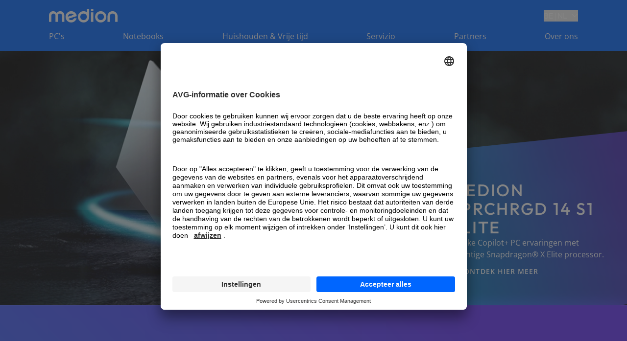

--- FILE ---
content_type: text/html; charset=utf-8
request_url: https://www.medion.com/be/nl?FF_QUERY=&FF_POS=1&FF_PAGE=&FF_PAGESIZE=11&FF_SCORE=&FF_CAMPAIGN=Monitoren&FF_CAMPAIGN_PAGE_ID=d2b75c04-f697-4d98-b9f1-618dae995086
body_size: 21686
content:
<!DOCTYPE html><html lang="nl"><head><meta charSet="utf-8"/><meta name="viewport" content="width=device-width, initial-scale=1"/><link rel="preload" href="/be/_next/static/media/f2cab877a6c8e45d-s.p.woff2" as="font" crossorigin="" type="font/woff2"/><link rel="preload" as="image" imageSrcSet="/be/_next/image?url=%2Fbe%2F_next%2Fstatic%2Fmedia%2Fmedion_logo_.a486b0eb.png&amp;w=128&amp;q=75 1x, /be/_next/image?url=%2Fbe%2F_next%2Fstatic%2Fmedia%2Fmedion_logo_.a486b0eb.png&amp;w=256&amp;q=75 2x" fetchPriority="high"/><link rel="preload" as="image" imageSrcSet="/be/_next/image?url=%2Fbe%2Fmedion_logo_.png&amp;w=256&amp;q=75 1x, /be/_next/image?url=%2Fbe%2Fmedion_logo_.png&amp;w=384&amp;q=75 2x" fetchPriority="high"/><link rel="preload" as="image" imageSrcSet="/be/_next/image?url=https%3A%2F%2Fa.storyblok.com%2Ff%2F261708%2F1440x534%2F016f4e14b0%2Fmedion-italian-header-pc-v3.jpg&amp;w=390&amp;q=100 390w, /be/_next/image?url=https%3A%2F%2Fa.storyblok.com%2Ff%2F261708%2F1440x534%2F016f4e14b0%2Fmedion-italian-header-pc-v3.jpg&amp;w=640&amp;q=100 640w, /be/_next/image?url=https%3A%2F%2Fa.storyblok.com%2Ff%2F261708%2F1440x534%2F016f4e14b0%2Fmedion-italian-header-pc-v3.jpg&amp;w=750&amp;q=100 750w, /be/_next/image?url=https%3A%2F%2Fa.storyblok.com%2Ff%2F261708%2F1440x534%2F016f4e14b0%2Fmedion-italian-header-pc-v3.jpg&amp;w=828&amp;q=100 828w, /be/_next/image?url=https%3A%2F%2Fa.storyblok.com%2Ff%2F261708%2F1440x534%2F016f4e14b0%2Fmedion-italian-header-pc-v3.jpg&amp;w=1024&amp;q=100 1024w, /be/_next/image?url=https%3A%2F%2Fa.storyblok.com%2Ff%2F261708%2F1440x534%2F016f4e14b0%2Fmedion-italian-header-pc-v3.jpg&amp;w=1200&amp;q=100 1200w, /be/_next/image?url=https%3A%2F%2Fa.storyblok.com%2Ff%2F261708%2F1440x534%2F016f4e14b0%2Fmedion-italian-header-pc-v3.jpg&amp;w=1500&amp;q=100 1500w, /be/_next/image?url=https%3A%2F%2Fa.storyblok.com%2Ff%2F261708%2F1440x534%2F016f4e14b0%2Fmedion-italian-header-pc-v3.jpg&amp;w=1920&amp;q=100 1920w" imageSizes="(min-width: 1920px) 1920px, (min-width: 1024px) 100vw, 0" fetchPriority="high"/><link rel="preload" as="image" imageSrcSet="/be/_next/image?url=https%3A%2F%2Fa.storyblok.com%2Ff%2F261708%2F1440x534%2F016f4e14b0%2Fmedion-italian-header-pc-v3.jpg&amp;w=16&amp;q=75 16w, /be/_next/image?url=https%3A%2F%2Fa.storyblok.com%2Ff%2F261708%2F1440x534%2F016f4e14b0%2Fmedion-italian-header-pc-v3.jpg&amp;w=32&amp;q=75 32w, /be/_next/image?url=https%3A%2F%2Fa.storyblok.com%2Ff%2F261708%2F1440x534%2F016f4e14b0%2Fmedion-italian-header-pc-v3.jpg&amp;w=48&amp;q=75 48w, /be/_next/image?url=https%3A%2F%2Fa.storyblok.com%2Ff%2F261708%2F1440x534%2F016f4e14b0%2Fmedion-italian-header-pc-v3.jpg&amp;w=64&amp;q=75 64w, /be/_next/image?url=https%3A%2F%2Fa.storyblok.com%2Ff%2F261708%2F1440x534%2F016f4e14b0%2Fmedion-italian-header-pc-v3.jpg&amp;w=96&amp;q=75 96w, /be/_next/image?url=https%3A%2F%2Fa.storyblok.com%2Ff%2F261708%2F1440x534%2F016f4e14b0%2Fmedion-italian-header-pc-v3.jpg&amp;w=128&amp;q=75 128w, /be/_next/image?url=https%3A%2F%2Fa.storyblok.com%2Ff%2F261708%2F1440x534%2F016f4e14b0%2Fmedion-italian-header-pc-v3.jpg&amp;w=256&amp;q=75 256w, /be/_next/image?url=https%3A%2F%2Fa.storyblok.com%2Ff%2F261708%2F1440x534%2F016f4e14b0%2Fmedion-italian-header-pc-v3.jpg&amp;w=384&amp;q=75 384w, /be/_next/image?url=https%3A%2F%2Fa.storyblok.com%2Ff%2F261708%2F1440x534%2F016f4e14b0%2Fmedion-italian-header-pc-v3.jpg&amp;w=390&amp;q=75 390w, /be/_next/image?url=https%3A%2F%2Fa.storyblok.com%2Ff%2F261708%2F1440x534%2F016f4e14b0%2Fmedion-italian-header-pc-v3.jpg&amp;w=640&amp;q=75 640w, /be/_next/image?url=https%3A%2F%2Fa.storyblok.com%2Ff%2F261708%2F1440x534%2F016f4e14b0%2Fmedion-italian-header-pc-v3.jpg&amp;w=750&amp;q=75 750w, /be/_next/image?url=https%3A%2F%2Fa.storyblok.com%2Ff%2F261708%2F1440x534%2F016f4e14b0%2Fmedion-italian-header-pc-v3.jpg&amp;w=828&amp;q=75 828w, /be/_next/image?url=https%3A%2F%2Fa.storyblok.com%2Ff%2F261708%2F1440x534%2F016f4e14b0%2Fmedion-italian-header-pc-v3.jpg&amp;w=1024&amp;q=75 1024w, /be/_next/image?url=https%3A%2F%2Fa.storyblok.com%2Ff%2F261708%2F1440x534%2F016f4e14b0%2Fmedion-italian-header-pc-v3.jpg&amp;w=1200&amp;q=75 1200w, /be/_next/image?url=https%3A%2F%2Fa.storyblok.com%2Ff%2F261708%2F1440x534%2F016f4e14b0%2Fmedion-italian-header-pc-v3.jpg&amp;w=1500&amp;q=75 1500w, /be/_next/image?url=https%3A%2F%2Fa.storyblok.com%2Ff%2F261708%2F1440x534%2F016f4e14b0%2Fmedion-italian-header-pc-v3.jpg&amp;w=1920&amp;q=75 1920w" imageSizes="(min-width: 1024px) 0vw, 100vw" fetchPriority="high"/><link rel="stylesheet" href="/be/_next/static/css/8ec9d7d11f2f396a.css" data-precedence="next"/><link rel="stylesheet" href="/be/_next/static/css/740a8c08fad3ad14.css" data-precedence="next"/><link rel="preload" as="script" fetchPriority="low" href="/be/_next/static/chunks/webpack-ce0b49f2c0551595.js"/><script src="/be/_next/static/chunks/fd9d1056-d01e9804f4c81514.js" async=""></script><script src="/be/_next/static/chunks/117-df8ce46ff0c1ab67.js" async=""></script><script src="/be/_next/static/chunks/main-app-f1a455f1c1f7388d.js" async=""></script><script src="/be/_next/static/chunks/709-341cf86ddb449494.js" async=""></script><script src="/be/_next/static/chunks/609-fdcc17de6db08687.js" async=""></script><script src="/be/_next/static/chunks/187-db6d4c86d8dca69f.js" async=""></script><script src="/be/_next/static/chunks/793-8308ed667732de45.js" async=""></script><script src="/be/_next/static/chunks/109-bff07813c279684c.js" async=""></script><script src="/be/_next/static/chunks/app/%5Blocale%5D/(page)/layout-c645800bf15f9f6e.js" async=""></script><script src="/be/_next/static/chunks/app/%5Blocale%5D/(page)/%5B%5B...slug%5D%5D/page-36a61e382116f060.js" async=""></script><script src="/be/_next/static/chunks/586-a771ded7faa2173e.js" async=""></script><script src="/be/_next/static/chunks/app/%5Blocale%5D/(page)/not-found-525aa804c57d33fa.js" async=""></script><script src="/be/_next/static/chunks/app/%5Blocale%5D/(page)/error-08b9afdcecaca3c9.js" async=""></script><link rel="preload" href="https://www.googletagmanager.com/gtm.js?id=GTM-NHWV5ZQF" as="script"/><link rel="preload" href="https://app.usercentrics.eu/browser-ui/latest/loader.js" as="script"/><link rel="icon" href="/be/favicon.ico" sizes="any"/><link rel="icon" type="image/png" sizes="32x32" href="/be/favicon-32x32.png"/><link rel="icon" type="image/png" sizes="16x16" href="/be/favicon-16x16.png"/><title>Home | MEDION | MEDION.BE </title><meta name="description" content="MEDION biedt u innovatieve apparaten voor de computer-, huishoud- en multimediasector die kwaliteit, prestaties, functionaliteit en prijsbewustheid combineren. "/><link rel="canonical" href="https://www.medion.com/be/"/><meta property="og:title" content="Home | MEDION | MEDION.BE "/><meta property="og:description" content="MEDION biedt u innovatieve apparaten voor de computer-, huishoud- en multimediasector die kwaliteit, prestaties, functionaliteit en prijsbewustheid combineren. "/><meta property="og:image" content="https://www.medion.com/be/default-og-image.png"/><meta name="twitter:card" content="summary_large_image"/><meta name="twitter:title" content="Home | MEDION | MEDION.BE "/><meta name="twitter:description" content="MEDION biedt u innovatieve apparaten voor de computer-, huishoud- en multimediasector die kwaliteit, prestaties, functionaliteit en prijsbewustheid combineren. "/><meta name="twitter:image" content="https://www.medion.com/be/default-og-image.png"/><meta name="next-size-adjust"/><noscript><iframe src="https://www.googletagmanager.com/ns.html?id=GTM-NHWV5ZQF" height="0" width="0" style="display:none;visibility:hidden"></iframe></noscript><script src="/be/_next/static/chunks/polyfills-42372ed130431b0a.js" noModule=""></script></head><body class="__variable_9f25ac __variable_3ddbcf relative grid min-h-screen grid-rows-[auto,auto,1fr,auto] font-sans"><!--$--><header class="sticky left-0 right-0 top-0 z-50 shadow-md"><div class=" w-full bg-primary-blue px-5 py-[13px] lg:hidden lg:px-[100px]"><div class="mx-auto flex h-fit max-w-standard-component items-center  justify-between gap-x-4 lg:mb-4 lg:grid lg:grid-cols-4"><a target="_self" class="" href="/be"><img alt="MEDION Logo" fetchPriority="high" width="100" height="20" decoding="async" data-nimg="1" style="color:transparent" srcSet="/be/_next/image?url=%2Fbe%2F_next%2Fstatic%2Fmedia%2Fmedion_logo_.a486b0eb.png&amp;w=128&amp;q=75 1x, /be/_next/image?url=%2Fbe%2F_next%2Fstatic%2Fmedia%2Fmedion_logo_.a486b0eb.png&amp;w=256&amp;q=75 2x" src="/be/_next/image?url=%2Fbe%2F_next%2Fstatic%2Fmedia%2Fmedion_logo_.a486b0eb.png&amp;w=256&amp;q=75"/></a><button type="button" aria-haspopup="dialog" aria-expanded="false" aria-controls="radix-:R99svfa:" data-state="closed" class="justify-self-end"><div class="flex text-white items-center"><div class="font-outfit">BE</div><div>|</div><div class="font-outfit">NL</div><span class="inline-block ml-2"><svg width="14" height="9" viewBox="0 0 14 9" fill="none" xmlns="http://www.w3.org/2000/svg"><path d="M13.0712 1.31763L7.07123 7.31763L1.07123 1.31763" stroke="white" stroke-width="1.2"></path></svg></span></div></button><menu class="flex h-6 gap-x-[16px] place-self-end text-white lg:gap-x-[18px]"><li class="lg:hidden"><button aria-label="Navigatie" type="button" title="Navigatie" class=""><div class=""></div><span class="relative z-10 text-button"><svg class="h-6 w-6 py-1"><use href="/be/sprite.svg#burger"></use></svg></span></button></li></menu></div><div class="fixed inset-0 z-10 bg-primary-blue text-white lg:hidden" style="opacity:0;transform:translateX(100%) translateZ(0)"><div class="relative flex justify-center py-8"><img alt="MEDION Logo" fetchPriority="high" width="100" height="20" decoding="async" data-nimg="1" style="color:transparent" srcSet="/be/_next/image?url=%2Fbe%2F_next%2Fstatic%2Fmedia%2Fmedion_logo_.a486b0eb.png&amp;w=128&amp;q=75 1x, /be/_next/image?url=%2Fbe%2F_next%2Fstatic%2Fmedia%2Fmedion_logo_.a486b0eb.png&amp;w=256&amp;q=75 2x" src="/be/_next/image?url=%2Fbe%2F_next%2Fstatic%2Fmedia%2Fmedion_logo_.a486b0eb.png&amp;w=256&amp;q=75"/><button aria-label="Sluiten" type="button" title="Sluiten" class="absolute right-4 top-6"><div class=""></div><span class="relative z-10 text-button"><svg class="h-[30px] w-[30px]"><use href="/be/sprite.svg#cross"></use></svg></span></button></div><nav aria-label="Main" data-orientation="horizontal" dir="ltr"><div style="position:relative"><ul data-orientation="horizontal" class="flex flex-col pb-28" dir="ltr"><li><a target="_self" class="block px-4 py-4 text-mobileNavItem font-normal tracking-mobileNavItem" data-click-name="nav-head-1-pcs" href="/be/nl/pc">PC&#x27;s</a></li><li><a target="_self" class="block px-4 py-4 text-mobileNavItem font-normal tracking-mobileNavItem" data-click-name="nav-head-2-notebooks" href="/be/nl/notebooks">Notebooks</a></li><li><a target="_self" class="block px-4 py-4 text-mobileNavItem font-normal tracking-mobileNavItem" data-click-name="nav-head-4-haushalt-freizeit" href="/be/nl/huishouden-vrije-tijd">Huishouden &amp; Vrije tijd </a></li><li><a href="https://www.medion.com/be/nl/service/" class="block px-4 py-4 text-mobileNavItem font-normal tracking-mobileNavItem" target="_blank" data-click-name="nav-head-5-service">Servizio </a></li><li><a target="_self" class="block px-4 py-4 text-mobileNavItem font-normal tracking-mobileNavItem" data-click-name="nav-head-6-partner" href="/be/nl/partners">Partners</a></li><li><a target="_self" class="block px-4 py-4 text-mobileNavItem font-normal tracking-mobileNavItem" data-click-name="nav-head-7-audio" href="/be/nl/over-ons">Over ons </a></li></ul></div></nav></div></div><div class=" hidden w-full bg-primary-blue px-5 pt-[18px] lg:block lg:px-[100px]"><div class="mx-auto flex h-fit max-w-standard-component items-center  justify-between gap-x-4 lg:mb-4 lg:grid lg:grid-cols-2"><a target="_self" class="" href="/be/nl"><img alt="MEDION Logo" fetchPriority="high" width="140" height="28" decoding="async" data-nimg="1" style="color:transparent" srcSet="/be/_next/image?url=%2Fbe%2Fmedion_logo_.png&amp;w=256&amp;q=75 1x, /be/_next/image?url=%2Fbe%2Fmedion_logo_.png&amp;w=384&amp;q=75 2x" src="/be/_next/image?url=%2Fbe%2Fmedion_logo_.png&amp;w=384&amp;q=75"/></a><button type="button" aria-haspopup="dialog" aria-expanded="false" aria-controls="radix-:R9hsvfa:" data-state="closed" class="justify-self-end"><div class="flex text-white items-center"><div class="font-outfit">BE</div><div>|</div><div class="font-outfit">NL</div><span class="inline-block ml-2"><svg width="14" height="9" viewBox="0 0 14 9" fill="none" xmlns="http://www.w3.org/2000/svg"><path d="M13.0712 1.31763L7.07123 7.31763L1.07123 1.31763" stroke="white" stroke-width="1.2"></path></svg></span></div></button></div><nav aria-label="Main" data-orientation="horizontal" dir="ltr" class="desktop-nav hidden w-full lg:block "><div style="position:relative"><ul data-orientation="horizontal" class="mx-auto flex w-full max-w-standard-component  items-center justify-between text-white" dir="ltr"><li><div id="radix-:R2hsvfa:-trigger-radix-:R1ehsvfa:" data-state="closed" class="relative cursor-pointer pb-[18px]" data-click-name="nav-head-1-pcs" data-radix-collection-item=""> <a target="_self" class="" href="/be/nl/pc">PC&#x27;s</a></div></li><li><div id="radix-:R2hsvfa:-trigger-radix-:R2ehsvfa:" data-state="closed" class="relative cursor-pointer pb-[18px]" data-click-name="nav-head-2-notebooks" data-radix-collection-item=""> <a target="_self" class="" href="/be/nl/notebooks">Notebooks</a></div></li><li><div id="radix-:R2hsvfa:-trigger-radix-:R3ehsvfa:" data-state="closed" class="relative cursor-pointer pb-[18px]" data-click-name="nav-head-4-haushalt-freizeit" data-radix-collection-item=""> <a target="_self" class="" href="/be/nl/huishouden-vrije-tijd">Huishouden &amp; Vrije tijd </a></div></li><li><div id="radix-:R2hsvfa:-trigger-radix-:R4ehsvfa:" data-state="closed" class="relative cursor-pointer pb-[18px]" data-click-name="nav-head-5-service" data-radix-collection-item=""> <a href="https://www.medion.com/be/nl/service/" class="" target="_blank">Servizio </a></div></li><li><div id="radix-:R2hsvfa:-trigger-radix-:R5ehsvfa:" data-state="closed" class="relative cursor-pointer pb-[18px]" data-click-name="nav-head-6-partner" data-radix-collection-item=""> <a target="_self" class="" href="/be/nl/partners">Partners</a></div></li><li><div id="radix-:R2hsvfa:-trigger-radix-:R6ehsvfa:" data-state="closed" class="relative cursor-pointer pb-[18px]" data-click-name="nav-head-7-audio" data-radix-collection-item=""> <a target="_self" class="" href="/be/nl/over-ons">Over ons </a></div></li></ul></div></nav></div></header><!--/$--><!--$--><!--$--><main class="relative mx-auto w-full max-w-content-width overflow-hidden"><!--$--><div class=""><section id="stage-small" class="-mx-5 px-5 lg:-mx-[100px] lg:px-[100px] stage-small"><div class="relative h-full overflow-hidden lgx:grid lgx:grid-cols-1 lgx:grid-rows-1"><div class="relative z-10 col-span-1 col-start-1 row-span-1 row-start-1 h-full min-h-[420px] lg:z-0 lg:!max-h-[60vh] lg:min-h-[520px] 2xl:min-h-[660px]"><img alt="Placeholder for alt text" fetchPriority="high" decoding="async" data-nimg="fill" class="hidden object-cover lg:block  img-desk-left-top" style="position:absolute;height:100%;width:100%;left:0;top:0;right:0;bottom:0;color:transparent" sizes="(min-width: 1920px) 1920px, (min-width: 1024px) 100vw, 0" srcSet="/be/_next/image?url=https%3A%2F%2Fa.storyblok.com%2Ff%2F261708%2F1440x534%2F016f4e14b0%2Fmedion-italian-header-pc-v3.jpg&amp;w=390&amp;q=100 390w, /be/_next/image?url=https%3A%2F%2Fa.storyblok.com%2Ff%2F261708%2F1440x534%2F016f4e14b0%2Fmedion-italian-header-pc-v3.jpg&amp;w=640&amp;q=100 640w, /be/_next/image?url=https%3A%2F%2Fa.storyblok.com%2Ff%2F261708%2F1440x534%2F016f4e14b0%2Fmedion-italian-header-pc-v3.jpg&amp;w=750&amp;q=100 750w, /be/_next/image?url=https%3A%2F%2Fa.storyblok.com%2Ff%2F261708%2F1440x534%2F016f4e14b0%2Fmedion-italian-header-pc-v3.jpg&amp;w=828&amp;q=100 828w, /be/_next/image?url=https%3A%2F%2Fa.storyblok.com%2Ff%2F261708%2F1440x534%2F016f4e14b0%2Fmedion-italian-header-pc-v3.jpg&amp;w=1024&amp;q=100 1024w, /be/_next/image?url=https%3A%2F%2Fa.storyblok.com%2Ff%2F261708%2F1440x534%2F016f4e14b0%2Fmedion-italian-header-pc-v3.jpg&amp;w=1200&amp;q=100 1200w, /be/_next/image?url=https%3A%2F%2Fa.storyblok.com%2Ff%2F261708%2F1440x534%2F016f4e14b0%2Fmedion-italian-header-pc-v3.jpg&amp;w=1500&amp;q=100 1500w, /be/_next/image?url=https%3A%2F%2Fa.storyblok.com%2Ff%2F261708%2F1440x534%2F016f4e14b0%2Fmedion-italian-header-pc-v3.jpg&amp;w=1920&amp;q=100 1920w" src="/be/_next/image?url=https%3A%2F%2Fa.storyblok.com%2Ff%2F261708%2F1440x534%2F016f4e14b0%2Fmedion-italian-header-pc-v3.jpg&amp;w=1920&amp;q=100"/><img alt="Placeholder for alt text" fetchPriority="high" decoding="async" data-nimg="fill" class="object-cover lg:hidden  img-desk-left-top" style="position:absolute;height:100%;width:100%;left:0;top:0;right:0;bottom:0;color:transparent" sizes="(min-width: 1024px) 0vw, 100vw" srcSet="/be/_next/image?url=https%3A%2F%2Fa.storyblok.com%2Ff%2F261708%2F1440x534%2F016f4e14b0%2Fmedion-italian-header-pc-v3.jpg&amp;w=16&amp;q=75 16w, /be/_next/image?url=https%3A%2F%2Fa.storyblok.com%2Ff%2F261708%2F1440x534%2F016f4e14b0%2Fmedion-italian-header-pc-v3.jpg&amp;w=32&amp;q=75 32w, /be/_next/image?url=https%3A%2F%2Fa.storyblok.com%2Ff%2F261708%2F1440x534%2F016f4e14b0%2Fmedion-italian-header-pc-v3.jpg&amp;w=48&amp;q=75 48w, /be/_next/image?url=https%3A%2F%2Fa.storyblok.com%2Ff%2F261708%2F1440x534%2F016f4e14b0%2Fmedion-italian-header-pc-v3.jpg&amp;w=64&amp;q=75 64w, /be/_next/image?url=https%3A%2F%2Fa.storyblok.com%2Ff%2F261708%2F1440x534%2F016f4e14b0%2Fmedion-italian-header-pc-v3.jpg&amp;w=96&amp;q=75 96w, /be/_next/image?url=https%3A%2F%2Fa.storyblok.com%2Ff%2F261708%2F1440x534%2F016f4e14b0%2Fmedion-italian-header-pc-v3.jpg&amp;w=128&amp;q=75 128w, /be/_next/image?url=https%3A%2F%2Fa.storyblok.com%2Ff%2F261708%2F1440x534%2F016f4e14b0%2Fmedion-italian-header-pc-v3.jpg&amp;w=256&amp;q=75 256w, /be/_next/image?url=https%3A%2F%2Fa.storyblok.com%2Ff%2F261708%2F1440x534%2F016f4e14b0%2Fmedion-italian-header-pc-v3.jpg&amp;w=384&amp;q=75 384w, /be/_next/image?url=https%3A%2F%2Fa.storyblok.com%2Ff%2F261708%2F1440x534%2F016f4e14b0%2Fmedion-italian-header-pc-v3.jpg&amp;w=390&amp;q=75 390w, /be/_next/image?url=https%3A%2F%2Fa.storyblok.com%2Ff%2F261708%2F1440x534%2F016f4e14b0%2Fmedion-italian-header-pc-v3.jpg&amp;w=640&amp;q=75 640w, /be/_next/image?url=https%3A%2F%2Fa.storyblok.com%2Ff%2F261708%2F1440x534%2F016f4e14b0%2Fmedion-italian-header-pc-v3.jpg&amp;w=750&amp;q=75 750w, /be/_next/image?url=https%3A%2F%2Fa.storyblok.com%2Ff%2F261708%2F1440x534%2F016f4e14b0%2Fmedion-italian-header-pc-v3.jpg&amp;w=828&amp;q=75 828w, /be/_next/image?url=https%3A%2F%2Fa.storyblok.com%2Ff%2F261708%2F1440x534%2F016f4e14b0%2Fmedion-italian-header-pc-v3.jpg&amp;w=1024&amp;q=75 1024w, /be/_next/image?url=https%3A%2F%2Fa.storyblok.com%2Ff%2F261708%2F1440x534%2F016f4e14b0%2Fmedion-italian-header-pc-v3.jpg&amp;w=1200&amp;q=75 1200w, /be/_next/image?url=https%3A%2F%2Fa.storyblok.com%2Ff%2F261708%2F1440x534%2F016f4e14b0%2Fmedion-italian-header-pc-v3.jpg&amp;w=1500&amp;q=75 1500w, /be/_next/image?url=https%3A%2F%2Fa.storyblok.com%2Ff%2F261708%2F1440x534%2F016f4e14b0%2Fmedion-italian-header-pc-v3.jpg&amp;w=1920&amp;q=75 1920w" src="/be/_next/image?url=https%3A%2F%2Fa.storyblok.com%2Ff%2F261708%2F1440x534%2F016f4e14b0%2Fmedion-italian-header-pc-v3.jpg&amp;w=1920&amp;q=75"/></div><div class="absolute -bottom-[50px] -right-[46px] z-10 hidden min-w-[307px] max-w-[33.33%] text-white lgx:block xl:-bottom-[60px]"><div style="background:linear-gradient(260deg, rgba(101, 50, 249, 0.7) 0%, rgba(0, 178, 255, 0.7) 100%)" class="topsellerShape absolute inset-0 -z-10 h-full w-full rounded-tl-[90px] bg-white backdrop-blur-shape"></div><div class="z-20 flex h-full w-full flex-col justify-center gap-5 pb-24 pl-5 xl:pl-14 pr-[80px] pt-12 xl:pb-[106px]"><h1 class="max-w-full uppercase font-outfit !break-keep text-h1Mobile tracking-headlineMobile lg:text-h2Desktop xxl:text-h1Desktop lg:tracking-headlineDesktop
                ">MEDION SPRCHRGD 14 S1 Elite</h1><div class="rte-styles"><p>Unieke Copilot+ PC ervaringen met krachtige Snapdragon® X Elite processor.</p></div><a target="_self" class="w-fit h-fit group relative flex items-center uppercase rounded-sm py-2.5 px-7 text-white tracking-button" href="/be/nl/sprchrgd-14-s1-elite"><div class="absolute inset-0 rounded-sm border-2 border-2, transition ease-in-out duration-200
                border-primary-blue bg-primary-blue
                group-focus:border-primary-cyan
                group-hover:border-primary-cyan group-hover:bg-primary-cyan
                group-active:bg-secondary-blue-light group-active:border-secondary-blue-light
              "></div><span class="relative z-10 flex text-button">Ontdek hier meer</span></a></div></div><div style="background:linear-gradient(252.88deg, #6532F9 34.71%, #00B2FF 98.27%)" class="mobileTopsellerContent relative z-10 -mt-16 flex flex-col items-center gap-y-4 px-8 pb-10 pt-16 text-white lgx:hidden"><h1 class="max-w-full uppercase font-outfit !break-keep text-h1Mobile tracking-headlineMobile lg:text-h2Desktop xxl:text-h1Desktop lg:tracking-headlineDesktop
                 text-center">MEDION SPRCHRGD 14 S1 Elite</h1><div class="rte-styles text-center"><p>Unieke Copilot+ PC ervaringen met krachtige Snapdragon® X Elite processor.</p></div><a target="_self" class="w-fit h-fit group relative flex items-center uppercase rounded-sm py-2.5 px-7 text-white tracking-button" href="/be/nl/sprchrgd-14-s1-elite"><div class="absolute inset-0 rounded-sm border-2 border-2, transition ease-in-out duration-200
                border-primary-blue bg-primary-blue
                group-focus:border-primary-cyan
                group-hover:border-primary-cyan group-hover:bg-primary-cyan
                group-active:bg-secondary-blue-light group-active:border-secondary-blue-light
              "></div><span class="relative z-10 flex text-button">Ontdek hier meer</span></a></div></div></section><section id="product-showcase" class="relative overflow-clip flex justify-center bg-grey-light px-5 pt-12 text-white lg:-mx-[100px] lg:px-[200px] lg:py-28"><img alt="Decoration" loading="lazy" decoding="async" data-nimg="fill" class="hidden object-cover lg:block" style="position:absolute;height:100%;width:100%;left:0;top:0;right:0;bottom:0;color:transparent" sizes="(min-width: 1024px) 100vw, 0vw" srcSet="/be/_next/image?url=%2Fbe%2F_next%2Fstatic%2Fmedia%2Fmodule-background-lg.98d45bb9.svg&amp;w=16&amp;q=75 16w, /be/_next/image?url=%2Fbe%2F_next%2Fstatic%2Fmedia%2Fmodule-background-lg.98d45bb9.svg&amp;w=32&amp;q=75 32w, /be/_next/image?url=%2Fbe%2F_next%2Fstatic%2Fmedia%2Fmodule-background-lg.98d45bb9.svg&amp;w=48&amp;q=75 48w, /be/_next/image?url=%2Fbe%2F_next%2Fstatic%2Fmedia%2Fmodule-background-lg.98d45bb9.svg&amp;w=64&amp;q=75 64w, /be/_next/image?url=%2Fbe%2F_next%2Fstatic%2Fmedia%2Fmodule-background-lg.98d45bb9.svg&amp;w=96&amp;q=75 96w, /be/_next/image?url=%2Fbe%2F_next%2Fstatic%2Fmedia%2Fmodule-background-lg.98d45bb9.svg&amp;w=128&amp;q=75 128w, /be/_next/image?url=%2Fbe%2F_next%2Fstatic%2Fmedia%2Fmodule-background-lg.98d45bb9.svg&amp;w=256&amp;q=75 256w, /be/_next/image?url=%2Fbe%2F_next%2Fstatic%2Fmedia%2Fmodule-background-lg.98d45bb9.svg&amp;w=384&amp;q=75 384w, /be/_next/image?url=%2Fbe%2F_next%2Fstatic%2Fmedia%2Fmodule-background-lg.98d45bb9.svg&amp;w=390&amp;q=75 390w, /be/_next/image?url=%2Fbe%2F_next%2Fstatic%2Fmedia%2Fmodule-background-lg.98d45bb9.svg&amp;w=640&amp;q=75 640w, /be/_next/image?url=%2Fbe%2F_next%2Fstatic%2Fmedia%2Fmodule-background-lg.98d45bb9.svg&amp;w=750&amp;q=75 750w, /be/_next/image?url=%2Fbe%2F_next%2Fstatic%2Fmedia%2Fmodule-background-lg.98d45bb9.svg&amp;w=828&amp;q=75 828w, /be/_next/image?url=%2Fbe%2F_next%2Fstatic%2Fmedia%2Fmodule-background-lg.98d45bb9.svg&amp;w=1024&amp;q=75 1024w, /be/_next/image?url=%2Fbe%2F_next%2Fstatic%2Fmedia%2Fmodule-background-lg.98d45bb9.svg&amp;w=1200&amp;q=75 1200w, /be/_next/image?url=%2Fbe%2F_next%2Fstatic%2Fmedia%2Fmodule-background-lg.98d45bb9.svg&amp;w=1500&amp;q=75 1500w, /be/_next/image?url=%2Fbe%2F_next%2Fstatic%2Fmedia%2Fmodule-background-lg.98d45bb9.svg&amp;w=1920&amp;q=75 1920w" src="/be/_next/image?url=%2Fbe%2F_next%2Fstatic%2Fmedia%2Fmodule-background-lg.98d45bb9.svg&amp;w=1920&amp;q=75"/><img alt="Decoration" loading="lazy" decoding="async" data-nimg="fill" class="object-cover lg:hidden" style="position:absolute;height:100%;width:100%;left:0;top:0;right:0;bottom:0;color:transparent" sizes="(min-width: 1024px) 0vw, 100vw" srcSet="/be/_next/image?url=%2Fbe%2F_next%2Fstatic%2Fmedia%2Fmodule-background.229d0278.svg&amp;w=16&amp;q=75 16w, /be/_next/image?url=%2Fbe%2F_next%2Fstatic%2Fmedia%2Fmodule-background.229d0278.svg&amp;w=32&amp;q=75 32w, /be/_next/image?url=%2Fbe%2F_next%2Fstatic%2Fmedia%2Fmodule-background.229d0278.svg&amp;w=48&amp;q=75 48w, /be/_next/image?url=%2Fbe%2F_next%2Fstatic%2Fmedia%2Fmodule-background.229d0278.svg&amp;w=64&amp;q=75 64w, /be/_next/image?url=%2Fbe%2F_next%2Fstatic%2Fmedia%2Fmodule-background.229d0278.svg&amp;w=96&amp;q=75 96w, /be/_next/image?url=%2Fbe%2F_next%2Fstatic%2Fmedia%2Fmodule-background.229d0278.svg&amp;w=128&amp;q=75 128w, /be/_next/image?url=%2Fbe%2F_next%2Fstatic%2Fmedia%2Fmodule-background.229d0278.svg&amp;w=256&amp;q=75 256w, /be/_next/image?url=%2Fbe%2F_next%2Fstatic%2Fmedia%2Fmodule-background.229d0278.svg&amp;w=384&amp;q=75 384w, /be/_next/image?url=%2Fbe%2F_next%2Fstatic%2Fmedia%2Fmodule-background.229d0278.svg&amp;w=390&amp;q=75 390w, /be/_next/image?url=%2Fbe%2F_next%2Fstatic%2Fmedia%2Fmodule-background.229d0278.svg&amp;w=640&amp;q=75 640w, /be/_next/image?url=%2Fbe%2F_next%2Fstatic%2Fmedia%2Fmodule-background.229d0278.svg&amp;w=750&amp;q=75 750w, /be/_next/image?url=%2Fbe%2F_next%2Fstatic%2Fmedia%2Fmodule-background.229d0278.svg&amp;w=828&amp;q=75 828w, /be/_next/image?url=%2Fbe%2F_next%2Fstatic%2Fmedia%2Fmodule-background.229d0278.svg&amp;w=1024&amp;q=75 1024w, /be/_next/image?url=%2Fbe%2F_next%2Fstatic%2Fmedia%2Fmodule-background.229d0278.svg&amp;w=1200&amp;q=75 1200w, /be/_next/image?url=%2Fbe%2F_next%2Fstatic%2Fmedia%2Fmodule-background.229d0278.svg&amp;w=1500&amp;q=75 1500w, /be/_next/image?url=%2Fbe%2F_next%2Fstatic%2Fmedia%2Fmodule-background.229d0278.svg&amp;w=1920&amp;q=75 1920w" src="/be/_next/image?url=%2Fbe%2F_next%2Fstatic%2Fmedia%2Fmodule-background.229d0278.svg&amp;w=1920&amp;q=75"/><div class="w-full max-w-standard-component"><h2 class="max-w-full uppercase font-outfit !break-keep text-h2Mobile tracking-headlineMobile lg:text-h2Desktop lg:tracking-headlineDesktop
                   relative mb-8"><div class="rte-styles rte text-center outfit-headline"><p>Highlight producten</p></div></h2><div class="swiper pb-12"><div class="swiper-wrapper"><div class="swiper-slide w-auto text-center"><div class="relative w-max mx-auto z-20 text-white text-center font-outfit text-h5Mobile pb-3"><button class="inline-block px-2 py-2 transition-all duration-100 ease-in-out border-b-2 border-transparent whitespace-nowrap hover:border-white
                            border-white font-bold"><div class="rte-styles text-white rte text-center"><p>Ijsmachine MD 12170 </p></div></button></div></div><div class="swiper-slide w-auto text-center"><div class="relative w-max mx-auto z-20 text-white text-center font-outfit text-h5Mobile pb-3"><button class="inline-block px-2 py-2 transition-all duration-100 ease-in-out border-b-2 border-transparent whitespace-nowrap hover:border-white
                            "><div class="rte-styles text-white rte text-center"><p>Snoerloze steelstofzuiger MD 11610 </p></div></button></div></div><div class="swiper-slide w-auto text-center"><div class="relative w-max mx-auto z-20 text-white text-center font-outfit text-h5Mobile pb-3"><button class="inline-block px-2 py-2 transition-all duration-100 ease-in-out border-b-2 border-transparent whitespace-nowrap hover:border-white
                            "><div class="rte-styles text-white rte text-center"><p>Magnetron 4 in 1 MD 15501 </p></div></button></div></div><div class="swiper-slide w-auto text-center"><div class="relative w-max mx-auto z-20 text-white text-center font-outfit text-h5Mobile pb-3"><button class="inline-block px-2 py-2 transition-all duration-100 ease-in-out border-b-2 border-transparent whitespace-nowrap hover:border-white
                            "><div class="rte-styles text-white rte text-center"><p>AKOYA<sup>®</sup> E15543 </p></div></button></div></div></div></div><div class="relative flex flex-col flex-wrap items-center justify-center gap-6 md:flex-row md:gap-12 lg:gap-32"><div class="relative w-full xl:pt-24 2xl:pt-40"><div class="relative z-10 lg:hidden h-[370px] w-full"><img alt="Placeholder for alt text" loading="lazy" decoding="async" data-nimg="fill" class="object-contain mx-auto h-auto" style="position:absolute;height:100%;width:100%;left:0;top:0;right:0;bottom:0;color:transparent" sizes="(min-width: 1024px) 0vw, 100vw" srcSet="/be/_next/image?url=https%3A%2F%2Fa.storyblok.com%2Ff%2F261708%2F650x450%2F69dce56518%2Fmedion-md12170-ice-cream-maker-mobile.png&amp;w=16&amp;q=100 16w, /be/_next/image?url=https%3A%2F%2Fa.storyblok.com%2Ff%2F261708%2F650x450%2F69dce56518%2Fmedion-md12170-ice-cream-maker-mobile.png&amp;w=32&amp;q=100 32w, /be/_next/image?url=https%3A%2F%2Fa.storyblok.com%2Ff%2F261708%2F650x450%2F69dce56518%2Fmedion-md12170-ice-cream-maker-mobile.png&amp;w=48&amp;q=100 48w, /be/_next/image?url=https%3A%2F%2Fa.storyblok.com%2Ff%2F261708%2F650x450%2F69dce56518%2Fmedion-md12170-ice-cream-maker-mobile.png&amp;w=64&amp;q=100 64w, /be/_next/image?url=https%3A%2F%2Fa.storyblok.com%2Ff%2F261708%2F650x450%2F69dce56518%2Fmedion-md12170-ice-cream-maker-mobile.png&amp;w=96&amp;q=100 96w, /be/_next/image?url=https%3A%2F%2Fa.storyblok.com%2Ff%2F261708%2F650x450%2F69dce56518%2Fmedion-md12170-ice-cream-maker-mobile.png&amp;w=128&amp;q=100 128w, /be/_next/image?url=https%3A%2F%2Fa.storyblok.com%2Ff%2F261708%2F650x450%2F69dce56518%2Fmedion-md12170-ice-cream-maker-mobile.png&amp;w=256&amp;q=100 256w, /be/_next/image?url=https%3A%2F%2Fa.storyblok.com%2Ff%2F261708%2F650x450%2F69dce56518%2Fmedion-md12170-ice-cream-maker-mobile.png&amp;w=384&amp;q=100 384w, /be/_next/image?url=https%3A%2F%2Fa.storyblok.com%2Ff%2F261708%2F650x450%2F69dce56518%2Fmedion-md12170-ice-cream-maker-mobile.png&amp;w=390&amp;q=100 390w, /be/_next/image?url=https%3A%2F%2Fa.storyblok.com%2Ff%2F261708%2F650x450%2F69dce56518%2Fmedion-md12170-ice-cream-maker-mobile.png&amp;w=640&amp;q=100 640w, /be/_next/image?url=https%3A%2F%2Fa.storyblok.com%2Ff%2F261708%2F650x450%2F69dce56518%2Fmedion-md12170-ice-cream-maker-mobile.png&amp;w=750&amp;q=100 750w, /be/_next/image?url=https%3A%2F%2Fa.storyblok.com%2Ff%2F261708%2F650x450%2F69dce56518%2Fmedion-md12170-ice-cream-maker-mobile.png&amp;w=828&amp;q=100 828w, /be/_next/image?url=https%3A%2F%2Fa.storyblok.com%2Ff%2F261708%2F650x450%2F69dce56518%2Fmedion-md12170-ice-cream-maker-mobile.png&amp;w=1024&amp;q=100 1024w, /be/_next/image?url=https%3A%2F%2Fa.storyblok.com%2Ff%2F261708%2F650x450%2F69dce56518%2Fmedion-md12170-ice-cream-maker-mobile.png&amp;w=1200&amp;q=100 1200w, /be/_next/image?url=https%3A%2F%2Fa.storyblok.com%2Ff%2F261708%2F650x450%2F69dce56518%2Fmedion-md12170-ice-cream-maker-mobile.png&amp;w=1500&amp;q=100 1500w, /be/_next/image?url=https%3A%2F%2Fa.storyblok.com%2Ff%2F261708%2F650x450%2F69dce56518%2Fmedion-md12170-ice-cream-maker-mobile.png&amp;w=1920&amp;q=100 1920w" src="/be/_next/image?url=https%3A%2F%2Fa.storyblok.com%2Ff%2F261708%2F650x450%2F69dce56518%2Fmedion-md12170-ice-cream-maker-mobile.png&amp;w=1920&amp;q=100"/></div><div class="relative flex -translate-y-14 flex-col gap-y-5 p-6 pr-8 pt-[60px] lg:w-3/4 lg:translate-y-0 lg:p-16 lg:pl-8 lg:pr-40 lgx:pb-[90px] lgx:pl-16 lgx:pt-[75px] lgx:pr-[25%] xl:pr-96"><div class="absolute inset-0 rounded-[30px] rounded-bl-none bg-white opacity-10 lg:right-[20%]"></div><div class="absolute inset-0"></div><div class="md:max-w-[380px] lgx:max-w-[480px] xl:max-w-[600px]" style="opacity:0;transform:translateY(10px) translateZ(0)"><h3 class="max-w-full uppercase font-outfit !break-keep text-h3Mobile tracking-headlineMobile lg:text-h3Desktop lg:tracking-headlineDesktop
                 outfit-headline"><div class="rte-styles rte text-left"><p>Intelligente ijsmachine MD 12170</p></div></h3></div><div style="opacity:0;transform:translateY(10px) translateZ(0)"><div class="rte-styles text-white rte text-left flex flex-col gap-y-8 max-w-sm outfit-copy rte-list"><p>met smartphonebediening en ijsinhoud van 2 liter </p><ul><li><p>Krachtig zelfkoelsysteem (compressor, geen CFK&#x27;s) </p></li><li><p>Geen voorkoeling nodig </p></li><li><p>Max. vermogen 220 W </p></li><li><p>HD LED display met Sensor Touch bedieningspaneel </p></li><li><p>Max. bereidingstijd 60 min (afhankelijk van soort) </p></li></ul></div></div></div><div class="relative hidden lg:absolute lg:bottom-4 lg:right-0 lg:block lg:h-full lg:w-1/2 xl:right-[5%]"><div class="absolute h-[500px] w-full"><img alt="Placeholder for alt text" loading="lazy" decoding="async" data-nimg="fill" class="object-contain h-auto" style="position:absolute;height:100%;width:100%;left:0;top:0;right:0;bottom:0;color:transparent" sizes="(min-width: 1024px) 100vw" srcSet="/be/_next/image?url=https%3A%2F%2Fa.storyblok.com%2Ff%2F261708%2F905x624%2F0f0c7d6764%2Fmedion-md12170-ice-cream-maker.png&amp;w=390&amp;q=100 390w, /be/_next/image?url=https%3A%2F%2Fa.storyblok.com%2Ff%2F261708%2F905x624%2F0f0c7d6764%2Fmedion-md12170-ice-cream-maker.png&amp;w=640&amp;q=100 640w, /be/_next/image?url=https%3A%2F%2Fa.storyblok.com%2Ff%2F261708%2F905x624%2F0f0c7d6764%2Fmedion-md12170-ice-cream-maker.png&amp;w=750&amp;q=100 750w, /be/_next/image?url=https%3A%2F%2Fa.storyblok.com%2Ff%2F261708%2F905x624%2F0f0c7d6764%2Fmedion-md12170-ice-cream-maker.png&amp;w=828&amp;q=100 828w, /be/_next/image?url=https%3A%2F%2Fa.storyblok.com%2Ff%2F261708%2F905x624%2F0f0c7d6764%2Fmedion-md12170-ice-cream-maker.png&amp;w=1024&amp;q=100 1024w, /be/_next/image?url=https%3A%2F%2Fa.storyblok.com%2Ff%2F261708%2F905x624%2F0f0c7d6764%2Fmedion-md12170-ice-cream-maker.png&amp;w=1200&amp;q=100 1200w, /be/_next/image?url=https%3A%2F%2Fa.storyblok.com%2Ff%2F261708%2F905x624%2F0f0c7d6764%2Fmedion-md12170-ice-cream-maker.png&amp;w=1500&amp;q=100 1500w, /be/_next/image?url=https%3A%2F%2Fa.storyblok.com%2Ff%2F261708%2F905x624%2F0f0c7d6764%2Fmedion-md12170-ice-cream-maker.png&amp;w=1920&amp;q=100 1920w" src="/be/_next/image?url=https%3A%2F%2Fa.storyblok.com%2Ff%2F261708%2F905x624%2F0f0c7d6764%2Fmedion-md12170-ice-cream-maker.png&amp;w=1920&amp;q=100"/></div></div></div></div></div></section><section id="image-text-module" class="md:-mx-5 max-w-full lg:mx-auto lg:mb-desktop"><div class=""><div class="group/item md:grid md:grid-cols-2 md:grid-rows-1" style="opacity:0;transform:translateY(30px) translateZ(0)"><div id="pcs-img" class="relative aspect-[4/3] overflow-clip md:row-start-1 md:aspect-auto md:min-h-[540px] md:col-start-1"><img alt="Placeholder for alt text" loading="lazy" decoding="async" data-nimg="fill" class="scale-[1.01] object-cover duration-500 ease-in-out group-hover/item:scale-[1.05]  " style="position:absolute;height:100%;width:100%;left:0;top:0;right:0;bottom:0;color:transparent" sizes="(min-width: 1440px) 730px,(min-width: 1024px) 45vw, 100vw" srcSet="/be/_next/image?url=https%3A%2F%2Fa.storyblok.com%2Ff%2F261708%2F2880x2160%2F73a058dacd%2Fmedion-pc-teaser2.png&amp;w=256&amp;q=75 256w, /be/_next/image?url=https%3A%2F%2Fa.storyblok.com%2Ff%2F261708%2F2880x2160%2F73a058dacd%2Fmedion-pc-teaser2.png&amp;w=384&amp;q=75 384w, /be/_next/image?url=https%3A%2F%2Fa.storyblok.com%2Ff%2F261708%2F2880x2160%2F73a058dacd%2Fmedion-pc-teaser2.png&amp;w=390&amp;q=75 390w, /be/_next/image?url=https%3A%2F%2Fa.storyblok.com%2Ff%2F261708%2F2880x2160%2F73a058dacd%2Fmedion-pc-teaser2.png&amp;w=640&amp;q=75 640w, /be/_next/image?url=https%3A%2F%2Fa.storyblok.com%2Ff%2F261708%2F2880x2160%2F73a058dacd%2Fmedion-pc-teaser2.png&amp;w=750&amp;q=75 750w, /be/_next/image?url=https%3A%2F%2Fa.storyblok.com%2Ff%2F261708%2F2880x2160%2F73a058dacd%2Fmedion-pc-teaser2.png&amp;w=828&amp;q=75 828w, /be/_next/image?url=https%3A%2F%2Fa.storyblok.com%2Ff%2F261708%2F2880x2160%2F73a058dacd%2Fmedion-pc-teaser2.png&amp;w=1024&amp;q=75 1024w, /be/_next/image?url=https%3A%2F%2Fa.storyblok.com%2Ff%2F261708%2F2880x2160%2F73a058dacd%2Fmedion-pc-teaser2.png&amp;w=1200&amp;q=75 1200w, /be/_next/image?url=https%3A%2F%2Fa.storyblok.com%2Ff%2F261708%2F2880x2160%2F73a058dacd%2Fmedion-pc-teaser2.png&amp;w=1500&amp;q=75 1500w, /be/_next/image?url=https%3A%2F%2Fa.storyblok.com%2Ff%2F261708%2F2880x2160%2F73a058dacd%2Fmedion-pc-teaser2.png&amp;w=1920&amp;q=75 1920w" src="/be/_next/image?url=https%3A%2F%2Fa.storyblok.com%2Ff%2F261708%2F2880x2160%2F73a058dacd%2Fmedion-pc-teaser2.png&amp;w=1920&amp;q=75"/></div><div id="pcs" class="flex min-h-[255px] flex-col justify-center px-8 py-10 md:row-start-1 md:min-h-0 md:p-16 lg:p-[100px] col-start-2" style="background:transparent"><h2 class="max-w-full uppercase font-outfit !break-keep text-h2Mobile tracking-headlineMobile lg:text-h2Desktop lg:tracking-headlineDesktop
                   mb-6">PC’s</h2><div class="rte-styles mb-6"><p><span>Krachtige werkstations voor alledaagse kantoortoepassingen, multimedia-entertainment en video- en beeldbewerking.</span><span style="color:rgb(0, 0, 0)"> </span></p></div><a target="_self" class="w-fit h-fit group relative flex items-center uppercase rounded-sm py-2.5 px-7 text-white tracking-button" href="/be/nl/pc"><div class="absolute inset-0 rounded-sm border-2 border-2, transition ease-in-out duration-200
                border-primary-blue bg-primary-blue
                group-focus:border-primary-cyan
                group-hover:border-primary-cyan group-hover:bg-primary-cyan
                group-active:bg-secondary-blue-light group-active:border-secondary-blue-light
              "></div><span class="relative z-10 flex text-button">Nu ontdekken </span></a></div></div></div><div class=""><div class="group/item md:grid md:grid-cols-2 md:grid-rows-1" style="opacity:0;transform:translateY(30px) translateZ(0)"><div id="notebooks-img" class="relative aspect-[4/3] overflow-clip md:row-start-1 md:aspect-auto md:min-h-[540px] md:col-start-2"><img alt="Placeholder for alt text" loading="lazy" decoding="async" data-nimg="fill" class="scale-[1.01] object-cover duration-500 ease-in-out group-hover/item:scale-[1.05]  " style="position:absolute;height:100%;width:100%;left:0;top:0;right:0;bottom:0;color:transparent" sizes="(min-width: 1440px) 730px,(min-width: 1024px) 45vw, 100vw" srcSet="/be/_next/image?url=https%3A%2F%2Fa.storyblok.com%2Ff%2F261708%2F2880x2160%2F4eae2f1c90%2Fmedion-notebooks-teaser2.png&amp;w=256&amp;q=75 256w, /be/_next/image?url=https%3A%2F%2Fa.storyblok.com%2Ff%2F261708%2F2880x2160%2F4eae2f1c90%2Fmedion-notebooks-teaser2.png&amp;w=384&amp;q=75 384w, /be/_next/image?url=https%3A%2F%2Fa.storyblok.com%2Ff%2F261708%2F2880x2160%2F4eae2f1c90%2Fmedion-notebooks-teaser2.png&amp;w=390&amp;q=75 390w, /be/_next/image?url=https%3A%2F%2Fa.storyblok.com%2Ff%2F261708%2F2880x2160%2F4eae2f1c90%2Fmedion-notebooks-teaser2.png&amp;w=640&amp;q=75 640w, /be/_next/image?url=https%3A%2F%2Fa.storyblok.com%2Ff%2F261708%2F2880x2160%2F4eae2f1c90%2Fmedion-notebooks-teaser2.png&amp;w=750&amp;q=75 750w, /be/_next/image?url=https%3A%2F%2Fa.storyblok.com%2Ff%2F261708%2F2880x2160%2F4eae2f1c90%2Fmedion-notebooks-teaser2.png&amp;w=828&amp;q=75 828w, /be/_next/image?url=https%3A%2F%2Fa.storyblok.com%2Ff%2F261708%2F2880x2160%2F4eae2f1c90%2Fmedion-notebooks-teaser2.png&amp;w=1024&amp;q=75 1024w, /be/_next/image?url=https%3A%2F%2Fa.storyblok.com%2Ff%2F261708%2F2880x2160%2F4eae2f1c90%2Fmedion-notebooks-teaser2.png&amp;w=1200&amp;q=75 1200w, /be/_next/image?url=https%3A%2F%2Fa.storyblok.com%2Ff%2F261708%2F2880x2160%2F4eae2f1c90%2Fmedion-notebooks-teaser2.png&amp;w=1500&amp;q=75 1500w, /be/_next/image?url=https%3A%2F%2Fa.storyblok.com%2Ff%2F261708%2F2880x2160%2F4eae2f1c90%2Fmedion-notebooks-teaser2.png&amp;w=1920&amp;q=75 1920w" src="/be/_next/image?url=https%3A%2F%2Fa.storyblok.com%2Ff%2F261708%2F2880x2160%2F4eae2f1c90%2Fmedion-notebooks-teaser2.png&amp;w=1920&amp;q=75"/></div><div id="notebooks" class="flex min-h-[255px] flex-col justify-center px-8 py-10 md:row-start-1 md:min-h-0 md:p-16 lg:p-[100px] col-start-1" style="background:transparent"><h2 class="max-w-full uppercase font-outfit !break-keep text-h2Mobile tracking-headlineMobile lg:text-h2Desktop lg:tracking-headlineDesktop
                   mb-6">Notebooks </h2><div class="rte-styles mb-6"><p><span>Supercomfortabel werken, surfen en meer: perfect voor alle toepassingen in het thuiskantoor en onderweg, maar ook voor het streamen van je favoriete series.</span><span style="color:rgb(0, 0, 0)"> </span></p></div><a target="_self" class="w-fit h-fit group relative flex items-center uppercase rounded-sm py-2.5 px-7 text-white tracking-button" href="/be/nl/notebooks"><div class="absolute inset-0 rounded-sm border-2 border-2, transition ease-in-out duration-200
                border-primary-blue bg-primary-blue
                group-focus:border-primary-cyan
                group-hover:border-primary-cyan group-hover:bg-primary-cyan
                group-active:bg-secondary-blue-light group-active:border-secondary-blue-light
              "></div><span class="relative z-10 flex text-button">Nu ontdekken </span></a></div></div></div><div class=""><div class="group/item md:grid md:grid-cols-2 md:grid-rows-1" style="opacity:0;transform:translateY(30px) translateZ(0)"><div id="haushalt-img" class="relative aspect-[4/3] overflow-clip md:row-start-1 md:aspect-auto md:min-h-[540px] md:col-start-1"><img alt="Placeholder for alt text" loading="lazy" decoding="async" data-nimg="fill" class="scale-[1.01] object-cover duration-500 ease-in-out group-hover/item:scale-[1.05]  " style="position:absolute;height:100%;width:100%;left:0;top:0;right:0;bottom:0;color:transparent" sizes="(min-width: 1440px) 730px,(min-width: 1024px) 45vw, 100vw" srcSet="/be/_next/image?url=https%3A%2F%2Fa.storyblok.com%2Ff%2F261708%2F1440x1080%2Fa75b81729d%2Fmedion-haushalt-teaser.jpg&amp;w=256&amp;q=75 256w, /be/_next/image?url=https%3A%2F%2Fa.storyblok.com%2Ff%2F261708%2F1440x1080%2Fa75b81729d%2Fmedion-haushalt-teaser.jpg&amp;w=384&amp;q=75 384w, /be/_next/image?url=https%3A%2F%2Fa.storyblok.com%2Ff%2F261708%2F1440x1080%2Fa75b81729d%2Fmedion-haushalt-teaser.jpg&amp;w=390&amp;q=75 390w, /be/_next/image?url=https%3A%2F%2Fa.storyblok.com%2Ff%2F261708%2F1440x1080%2Fa75b81729d%2Fmedion-haushalt-teaser.jpg&amp;w=640&amp;q=75 640w, /be/_next/image?url=https%3A%2F%2Fa.storyblok.com%2Ff%2F261708%2F1440x1080%2Fa75b81729d%2Fmedion-haushalt-teaser.jpg&amp;w=750&amp;q=75 750w, /be/_next/image?url=https%3A%2F%2Fa.storyblok.com%2Ff%2F261708%2F1440x1080%2Fa75b81729d%2Fmedion-haushalt-teaser.jpg&amp;w=828&amp;q=75 828w, /be/_next/image?url=https%3A%2F%2Fa.storyblok.com%2Ff%2F261708%2F1440x1080%2Fa75b81729d%2Fmedion-haushalt-teaser.jpg&amp;w=1024&amp;q=75 1024w, /be/_next/image?url=https%3A%2F%2Fa.storyblok.com%2Ff%2F261708%2F1440x1080%2Fa75b81729d%2Fmedion-haushalt-teaser.jpg&amp;w=1200&amp;q=75 1200w, /be/_next/image?url=https%3A%2F%2Fa.storyblok.com%2Ff%2F261708%2F1440x1080%2Fa75b81729d%2Fmedion-haushalt-teaser.jpg&amp;w=1500&amp;q=75 1500w, /be/_next/image?url=https%3A%2F%2Fa.storyblok.com%2Ff%2F261708%2F1440x1080%2Fa75b81729d%2Fmedion-haushalt-teaser.jpg&amp;w=1920&amp;q=75 1920w" src="/be/_next/image?url=https%3A%2F%2Fa.storyblok.com%2Ff%2F261708%2F1440x1080%2Fa75b81729d%2Fmedion-haushalt-teaser.jpg&amp;w=1920&amp;q=75"/></div><div id="haushalt" class="flex min-h-[255px] flex-col justify-center px-8 py-10 md:row-start-1 md:min-h-0 md:p-16 lg:p-[100px] col-start-2" style="background:transparent"><h2 class="max-w-full uppercase font-outfit !break-keep text-h2Mobile tracking-headlineMobile lg:text-h2Desktop lg:tracking-headlineDesktop
                   mb-6">Huishouden &amp; Vrije tijd </h2><div class="rte-styles mb-6"><p><span>Betrouwbare producten voor elke dagelijkse uitdaging. Rondom zorgeloos dankzij een uitgebreide garantie en gratis ophaal- en retourservice.</span><span style="color:rgb(0, 0, 0)"> </span></p></div><a target="_self" class="w-fit h-fit group relative flex items-center uppercase rounded-sm py-2.5 px-7 text-white tracking-button" href="/be/nl/huishouden-vrije-tijd"><div class="absolute inset-0 rounded-sm border-2 border-2, transition ease-in-out duration-200
                border-primary-blue bg-primary-blue
                group-focus:border-primary-cyan
                group-hover:border-primary-cyan group-hover:bg-primary-cyan
                group-active:bg-secondary-blue-light group-active:border-secondary-blue-light
              "></div><span class="relative z-10 flex text-button">Nu ontdekken </span></a></div></div></div></section><section id="services" class="my-mobile lg:my-desktop px-5"><div class="max-w-[1082px] mx-auto"><div style="opacity:0;transform:translateY(30px) translateZ(0)"><h2 class="max-w-full uppercase font-outfit !break-keep text-h2Mobile tracking-headlineMobile lg:text-h2Desktop lg:tracking-headlineDesktop
                   mb-8 text-center"><div class="rte-styles"><p><span>Diensten &amp; services</span><span style="color:rgb(0, 0, 0)"> </span></p></div></h2></div><div class="grid grid-rows-auto gap-2 md:grid-cols-[repeat(auto-fit,minmax(200px,1fr))] lg:grid-cols-[repeat(auto-fit,minmax(300px,1fr))]"><div style="opacity:0;transform:translateY(30px) translateZ(0)"><div style="background:linear-gradient(252.88deg, #6532F9 34.71%, #00B2FF 98.27%)" class="p-[19px] flex justify-between relative"><div class="h-full flex flex-col justify-between "><div class="mb-[28px]"><div class="rte-styles text-h3Mobile lg:text-h3Mobile uppercase font-bold lg:font-bold tracking-[-0.03em] lg:tracking-[-0.03em] text-white mb-0 outfit-headline"><p><span>Advies &amp; ondersteuning</span><span style="color:rgb(0, 0, 0)"> </span></p></div><div class="rte-styles text-white outfit-copy"><p><span>Productadvies, reserveonderdelen aanvragen en dealers zoeken</span><span style="color:rgb(0, 0, 0)"> </span></p></div></div><a href="https://www.medion.com/be/nl/service/" class="text-button text-button hover:underline duration-200 ease-in-out text-primary-blue hover:text-primary-cyan text-white underline !text-base font-bold outfit-copy" target="_blank"><span class="relative z-10 flex text-button">Naar de klantenservice </span></a></div><picture class="absolute w-[156px] h-[174px] -bottom-10 -right-10"><img alt="Placeholder for alt text" loading="lazy" decoding="async" data-nimg="fill" class="object-contain max-w-[100px]" style="position:absolute;height:100%;width:100%;left:0;top:0;right:0;bottom:0;color:transparent" sizes="(min-width: 1024px) 100px , 80px" srcSet="/be/_next/image?url=https%3A%2F%2Fa.storyblok.com%2Ff%2F261708%2F349x331%2F6df4b41ad8%2Fsupport-1.png&amp;w=16&amp;q=75 16w, /be/_next/image?url=https%3A%2F%2Fa.storyblok.com%2Ff%2F261708%2F349x331%2F6df4b41ad8%2Fsupport-1.png&amp;w=32&amp;q=75 32w, /be/_next/image?url=https%3A%2F%2Fa.storyblok.com%2Ff%2F261708%2F349x331%2F6df4b41ad8%2Fsupport-1.png&amp;w=48&amp;q=75 48w, /be/_next/image?url=https%3A%2F%2Fa.storyblok.com%2Ff%2F261708%2F349x331%2F6df4b41ad8%2Fsupport-1.png&amp;w=64&amp;q=75 64w, /be/_next/image?url=https%3A%2F%2Fa.storyblok.com%2Ff%2F261708%2F349x331%2F6df4b41ad8%2Fsupport-1.png&amp;w=96&amp;q=75 96w, /be/_next/image?url=https%3A%2F%2Fa.storyblok.com%2Ff%2F261708%2F349x331%2F6df4b41ad8%2Fsupport-1.png&amp;w=128&amp;q=75 128w, /be/_next/image?url=https%3A%2F%2Fa.storyblok.com%2Ff%2F261708%2F349x331%2F6df4b41ad8%2Fsupport-1.png&amp;w=256&amp;q=75 256w, /be/_next/image?url=https%3A%2F%2Fa.storyblok.com%2Ff%2F261708%2F349x331%2F6df4b41ad8%2Fsupport-1.png&amp;w=384&amp;q=75 384w, /be/_next/image?url=https%3A%2F%2Fa.storyblok.com%2Ff%2F261708%2F349x331%2F6df4b41ad8%2Fsupport-1.png&amp;w=390&amp;q=75 390w, /be/_next/image?url=https%3A%2F%2Fa.storyblok.com%2Ff%2F261708%2F349x331%2F6df4b41ad8%2Fsupport-1.png&amp;w=640&amp;q=75 640w, /be/_next/image?url=https%3A%2F%2Fa.storyblok.com%2Ff%2F261708%2F349x331%2F6df4b41ad8%2Fsupport-1.png&amp;w=750&amp;q=75 750w, /be/_next/image?url=https%3A%2F%2Fa.storyblok.com%2Ff%2F261708%2F349x331%2F6df4b41ad8%2Fsupport-1.png&amp;w=828&amp;q=75 828w, /be/_next/image?url=https%3A%2F%2Fa.storyblok.com%2Ff%2F261708%2F349x331%2F6df4b41ad8%2Fsupport-1.png&amp;w=1024&amp;q=75 1024w, /be/_next/image?url=https%3A%2F%2Fa.storyblok.com%2Ff%2F261708%2F349x331%2F6df4b41ad8%2Fsupport-1.png&amp;w=1200&amp;q=75 1200w, /be/_next/image?url=https%3A%2F%2Fa.storyblok.com%2Ff%2F261708%2F349x331%2F6df4b41ad8%2Fsupport-1.png&amp;w=1500&amp;q=75 1500w, /be/_next/image?url=https%3A%2F%2Fa.storyblok.com%2Ff%2F261708%2F349x331%2F6df4b41ad8%2Fsupport-1.png&amp;w=1920&amp;q=75 1920w" src="/be/_next/image?url=https%3A%2F%2Fa.storyblok.com%2Ff%2F261708%2F349x331%2F6df4b41ad8%2Fsupport-1.png&amp;w=1920&amp;q=75"/></picture></div></div><div style="opacity:0;transform:translateY(30px) translateZ(0)"><div style="background:linear-gradient(252.88deg, #6532F9 34.71%, #00B2FF 98.27%)" class="p-[19px] flex justify-between relative"><div class="h-full flex flex-col justify-between "><div class="mb-[28px]"><div class="rte-styles text-h3Mobile lg:text-h3Mobile uppercase font-bold lg:font-bold tracking-[-0.03em] lg:tracking-[-0.03em] text-white mb-0 outfit-headline"><p><span>Storingsdiagnose</span><span style="color:rgb(0, 0, 0)"> </span></p></div><div class="rte-styles text-white outfit-copy"><p><span>Tips en oplossingen voor uw product- en reparatieopdrachten</span><span style="color:rgb(0, 0, 0)"> </span></p></div></div><a href="https://www.medion.com/be/nl/service/contact" class="text-button text-button hover:underline duration-200 ease-in-out text-primary-blue hover:text-primary-cyan text-white underline !text-base font-bold outfit-copy" target="_blank"><span class="relative z-10 flex text-button">Boek service </span></a></div><picture class="absolute w-[156px] h-[174px] -bottom-10 -right-10"><img alt="Placeholder for alt text" loading="lazy" decoding="async" data-nimg="fill" class="object-contain max-w-[100px]" style="position:absolute;height:100%;width:100%;left:0;top:0;right:0;bottom:0;color:transparent" sizes="(min-width: 1024px) 100px , 80px" srcSet="/be/_next/image?url=https%3A%2F%2Fa.storyblok.com%2Ff%2F261708%2F302x293%2Fcdbf6da2ae%2Feinstellungen-1.png&amp;w=16&amp;q=75 16w, /be/_next/image?url=https%3A%2F%2Fa.storyblok.com%2Ff%2F261708%2F302x293%2Fcdbf6da2ae%2Feinstellungen-1.png&amp;w=32&amp;q=75 32w, /be/_next/image?url=https%3A%2F%2Fa.storyblok.com%2Ff%2F261708%2F302x293%2Fcdbf6da2ae%2Feinstellungen-1.png&amp;w=48&amp;q=75 48w, /be/_next/image?url=https%3A%2F%2Fa.storyblok.com%2Ff%2F261708%2F302x293%2Fcdbf6da2ae%2Feinstellungen-1.png&amp;w=64&amp;q=75 64w, /be/_next/image?url=https%3A%2F%2Fa.storyblok.com%2Ff%2F261708%2F302x293%2Fcdbf6da2ae%2Feinstellungen-1.png&amp;w=96&amp;q=75 96w, /be/_next/image?url=https%3A%2F%2Fa.storyblok.com%2Ff%2F261708%2F302x293%2Fcdbf6da2ae%2Feinstellungen-1.png&amp;w=128&amp;q=75 128w, /be/_next/image?url=https%3A%2F%2Fa.storyblok.com%2Ff%2F261708%2F302x293%2Fcdbf6da2ae%2Feinstellungen-1.png&amp;w=256&amp;q=75 256w, /be/_next/image?url=https%3A%2F%2Fa.storyblok.com%2Ff%2F261708%2F302x293%2Fcdbf6da2ae%2Feinstellungen-1.png&amp;w=384&amp;q=75 384w, /be/_next/image?url=https%3A%2F%2Fa.storyblok.com%2Ff%2F261708%2F302x293%2Fcdbf6da2ae%2Feinstellungen-1.png&amp;w=390&amp;q=75 390w, /be/_next/image?url=https%3A%2F%2Fa.storyblok.com%2Ff%2F261708%2F302x293%2Fcdbf6da2ae%2Feinstellungen-1.png&amp;w=640&amp;q=75 640w, /be/_next/image?url=https%3A%2F%2Fa.storyblok.com%2Ff%2F261708%2F302x293%2Fcdbf6da2ae%2Feinstellungen-1.png&amp;w=750&amp;q=75 750w, /be/_next/image?url=https%3A%2F%2Fa.storyblok.com%2Ff%2F261708%2F302x293%2Fcdbf6da2ae%2Feinstellungen-1.png&amp;w=828&amp;q=75 828w, /be/_next/image?url=https%3A%2F%2Fa.storyblok.com%2Ff%2F261708%2F302x293%2Fcdbf6da2ae%2Feinstellungen-1.png&amp;w=1024&amp;q=75 1024w, /be/_next/image?url=https%3A%2F%2Fa.storyblok.com%2Ff%2F261708%2F302x293%2Fcdbf6da2ae%2Feinstellungen-1.png&amp;w=1200&amp;q=75 1200w, /be/_next/image?url=https%3A%2F%2Fa.storyblok.com%2Ff%2F261708%2F302x293%2Fcdbf6da2ae%2Feinstellungen-1.png&amp;w=1500&amp;q=75 1500w, /be/_next/image?url=https%3A%2F%2Fa.storyblok.com%2Ff%2F261708%2F302x293%2Fcdbf6da2ae%2Feinstellungen-1.png&amp;w=1920&amp;q=75 1920w" src="/be/_next/image?url=https%3A%2F%2Fa.storyblok.com%2Ff%2F261708%2F302x293%2Fcdbf6da2ae%2Feinstellungen-1.png&amp;w=1920&amp;q=75"/></picture></div></div><div style="opacity:0;transform:translateY(30px) translateZ(0)"><div style="background:linear-gradient(252.88deg, #6532F9 34.71%, #00B2FF 98.27%)" class="p-[19px] flex justify-between relative"><div class="h-full flex flex-col justify-between "><div class="mb-[28px]"><div class="rte-styles text-h3Mobile lg:text-h3Mobile uppercase font-bold lg:font-bold tracking-[-0.03em] lg:tracking-[-0.03em] text-white mb-0 outfit-headline"><p><span>Jij en MEDION</span><span style="color:rgb(0, 0, 0)"> </span></p></div><div class="rte-styles text-white outfit-copy"><p><span>Suggesties, hulp van de community en sociale media</span><span style="color:rgb(0, 0, 0)"> </span></p></div></div><a href="https://www.medion.com/be/nl/service/authorization/registration" class="text-button text-button hover:underline duration-200 ease-in-out text-primary-blue hover:text-primary-cyan text-white underline !text-base font-bold outfit-copy" target="_blank"><span class="relative z-10 flex text-button">Registreer </span></a></div><picture class="absolute w-[156px] h-[174px] -bottom-10 -right-10"><img alt="Placeholder for alt text" loading="lazy" decoding="async" data-nimg="fill" class="object-contain max-w-[100px]" style="position:absolute;height:100%;width:100%;left:0;top:0;right:0;bottom:0;color:transparent" sizes="(min-width: 1024px) 100px , 80px" srcSet="/be/_next/image?url=https%3A%2F%2Fa.storyblok.com%2Ff%2F261708%2F206x207%2F303da877fc%2Ficon_benefits_white_80-1.png&amp;w=16&amp;q=75 16w, /be/_next/image?url=https%3A%2F%2Fa.storyblok.com%2Ff%2F261708%2F206x207%2F303da877fc%2Ficon_benefits_white_80-1.png&amp;w=32&amp;q=75 32w, /be/_next/image?url=https%3A%2F%2Fa.storyblok.com%2Ff%2F261708%2F206x207%2F303da877fc%2Ficon_benefits_white_80-1.png&amp;w=48&amp;q=75 48w, /be/_next/image?url=https%3A%2F%2Fa.storyblok.com%2Ff%2F261708%2F206x207%2F303da877fc%2Ficon_benefits_white_80-1.png&amp;w=64&amp;q=75 64w, /be/_next/image?url=https%3A%2F%2Fa.storyblok.com%2Ff%2F261708%2F206x207%2F303da877fc%2Ficon_benefits_white_80-1.png&amp;w=96&amp;q=75 96w, /be/_next/image?url=https%3A%2F%2Fa.storyblok.com%2Ff%2F261708%2F206x207%2F303da877fc%2Ficon_benefits_white_80-1.png&amp;w=128&amp;q=75 128w, /be/_next/image?url=https%3A%2F%2Fa.storyblok.com%2Ff%2F261708%2F206x207%2F303da877fc%2Ficon_benefits_white_80-1.png&amp;w=256&amp;q=75 256w, /be/_next/image?url=https%3A%2F%2Fa.storyblok.com%2Ff%2F261708%2F206x207%2F303da877fc%2Ficon_benefits_white_80-1.png&amp;w=384&amp;q=75 384w, /be/_next/image?url=https%3A%2F%2Fa.storyblok.com%2Ff%2F261708%2F206x207%2F303da877fc%2Ficon_benefits_white_80-1.png&amp;w=390&amp;q=75 390w, /be/_next/image?url=https%3A%2F%2Fa.storyblok.com%2Ff%2F261708%2F206x207%2F303da877fc%2Ficon_benefits_white_80-1.png&amp;w=640&amp;q=75 640w, /be/_next/image?url=https%3A%2F%2Fa.storyblok.com%2Ff%2F261708%2F206x207%2F303da877fc%2Ficon_benefits_white_80-1.png&amp;w=750&amp;q=75 750w, /be/_next/image?url=https%3A%2F%2Fa.storyblok.com%2Ff%2F261708%2F206x207%2F303da877fc%2Ficon_benefits_white_80-1.png&amp;w=828&amp;q=75 828w, /be/_next/image?url=https%3A%2F%2Fa.storyblok.com%2Ff%2F261708%2F206x207%2F303da877fc%2Ficon_benefits_white_80-1.png&amp;w=1024&amp;q=75 1024w, /be/_next/image?url=https%3A%2F%2Fa.storyblok.com%2Ff%2F261708%2F206x207%2F303da877fc%2Ficon_benefits_white_80-1.png&amp;w=1200&amp;q=75 1200w, /be/_next/image?url=https%3A%2F%2Fa.storyblok.com%2Ff%2F261708%2F206x207%2F303da877fc%2Ficon_benefits_white_80-1.png&amp;w=1500&amp;q=75 1500w, /be/_next/image?url=https%3A%2F%2Fa.storyblok.com%2Ff%2F261708%2F206x207%2F303da877fc%2Ficon_benefits_white_80-1.png&amp;w=1920&amp;q=75 1920w" src="/be/_next/image?url=https%3A%2F%2Fa.storyblok.com%2Ff%2F261708%2F206x207%2F303da877fc%2Ficon_benefits_white_80-1.png&amp;w=1920&amp;q=75"/></picture></div></div></div></div></section><section id="info-banner" class="-mx-5 lg:-mx-[100px] bg-primary-blue py-8 px-5"><div class="flex lgx:items-center lgx:justify-between flex-wrap max-w-max lgx:max-w-[1040px] mx-auto flex-col md:flex-row gap-y-3 md:gap-y-0 gap-x-8"><div style="opacity:0;transform:translateY(30px) translateZ(0)"><div class="flex items-center gap-x-3"><picture class="relative h-[42px] w-[42px]"><img alt="Placeholder for alt text" loading="lazy" decoding="async" data-nimg="fill" class="object-contain" style="position:absolute;height:100%;width:100%;left:0;top:0;right:0;bottom:0;color:transparent" sizes="(min-width: 1024px) 42px , 32px" srcSet="/be/_next/image?url=https%3A%2F%2Fa.storyblok.com%2Ff%2F261708%2F84x85%2F2a6d071f3f%2Fupdate-arrow-1.png&amp;w=16&amp;q=75 16w, /be/_next/image?url=https%3A%2F%2Fa.storyblok.com%2Ff%2F261708%2F84x85%2F2a6d071f3f%2Fupdate-arrow-1.png&amp;w=32&amp;q=75 32w, /be/_next/image?url=https%3A%2F%2Fa.storyblok.com%2Ff%2F261708%2F84x85%2F2a6d071f3f%2Fupdate-arrow-1.png&amp;w=48&amp;q=75 48w, /be/_next/image?url=https%3A%2F%2Fa.storyblok.com%2Ff%2F261708%2F84x85%2F2a6d071f3f%2Fupdate-arrow-1.png&amp;w=64&amp;q=75 64w, /be/_next/image?url=https%3A%2F%2Fa.storyblok.com%2Ff%2F261708%2F84x85%2F2a6d071f3f%2Fupdate-arrow-1.png&amp;w=96&amp;q=75 96w, /be/_next/image?url=https%3A%2F%2Fa.storyblok.com%2Ff%2F261708%2F84x85%2F2a6d071f3f%2Fupdate-arrow-1.png&amp;w=128&amp;q=75 128w, /be/_next/image?url=https%3A%2F%2Fa.storyblok.com%2Ff%2F261708%2F84x85%2F2a6d071f3f%2Fupdate-arrow-1.png&amp;w=256&amp;q=75 256w, /be/_next/image?url=https%3A%2F%2Fa.storyblok.com%2Ff%2F261708%2F84x85%2F2a6d071f3f%2Fupdate-arrow-1.png&amp;w=384&amp;q=75 384w, /be/_next/image?url=https%3A%2F%2Fa.storyblok.com%2Ff%2F261708%2F84x85%2F2a6d071f3f%2Fupdate-arrow-1.png&amp;w=390&amp;q=75 390w, /be/_next/image?url=https%3A%2F%2Fa.storyblok.com%2Ff%2F261708%2F84x85%2F2a6d071f3f%2Fupdate-arrow-1.png&amp;w=640&amp;q=75 640w, /be/_next/image?url=https%3A%2F%2Fa.storyblok.com%2Ff%2F261708%2F84x85%2F2a6d071f3f%2Fupdate-arrow-1.png&amp;w=750&amp;q=75 750w, /be/_next/image?url=https%3A%2F%2Fa.storyblok.com%2Ff%2F261708%2F84x85%2F2a6d071f3f%2Fupdate-arrow-1.png&amp;w=828&amp;q=75 828w, /be/_next/image?url=https%3A%2F%2Fa.storyblok.com%2Ff%2F261708%2F84x85%2F2a6d071f3f%2Fupdate-arrow-1.png&amp;w=1024&amp;q=75 1024w, /be/_next/image?url=https%3A%2F%2Fa.storyblok.com%2Ff%2F261708%2F84x85%2F2a6d071f3f%2Fupdate-arrow-1.png&amp;w=1200&amp;q=75 1200w, /be/_next/image?url=https%3A%2F%2Fa.storyblok.com%2Ff%2F261708%2F84x85%2F2a6d071f3f%2Fupdate-arrow-1.png&amp;w=1500&amp;q=75 1500w, /be/_next/image?url=https%3A%2F%2Fa.storyblok.com%2Ff%2F261708%2F84x85%2F2a6d071f3f%2Fupdate-arrow-1.png&amp;w=1920&amp;q=75 1920w" src="/be/_next/image?url=https%3A%2F%2Fa.storyblok.com%2Ff%2F261708%2F84x85%2F2a6d071f3f%2Fupdate-arrow-1.png&amp;w=1920&amp;q=75"/></picture><div class="rte-styles outfit-copy text-white"><p><span style="color:rgb(0, 0, 0)">Ophaal- en retourservice</span></p></div></div></div><div style="opacity:0;transform:translateY(30px) translateZ(0)"><div class="flex items-center gap-x-3"><picture class="relative h-[42px] w-[42px]"><img alt="Placeholder for alt text" loading="lazy" decoding="async" data-nimg="fill" class="object-contain" style="position:absolute;height:100%;width:100%;left:0;top:0;right:0;bottom:0;color:transparent" sizes="(min-width: 1024px) 42px , 32px" srcSet="/be/_next/image?url=https%3A%2F%2Fa.storyblok.com%2Ff%2F261708%2F85x84%2F0f28ad5311%2Fersatzteile_invert-1.png&amp;w=16&amp;q=75 16w, /be/_next/image?url=https%3A%2F%2Fa.storyblok.com%2Ff%2F261708%2F85x84%2F0f28ad5311%2Fersatzteile_invert-1.png&amp;w=32&amp;q=75 32w, /be/_next/image?url=https%3A%2F%2Fa.storyblok.com%2Ff%2F261708%2F85x84%2F0f28ad5311%2Fersatzteile_invert-1.png&amp;w=48&amp;q=75 48w, /be/_next/image?url=https%3A%2F%2Fa.storyblok.com%2Ff%2F261708%2F85x84%2F0f28ad5311%2Fersatzteile_invert-1.png&amp;w=64&amp;q=75 64w, /be/_next/image?url=https%3A%2F%2Fa.storyblok.com%2Ff%2F261708%2F85x84%2F0f28ad5311%2Fersatzteile_invert-1.png&amp;w=96&amp;q=75 96w, /be/_next/image?url=https%3A%2F%2Fa.storyblok.com%2Ff%2F261708%2F85x84%2F0f28ad5311%2Fersatzteile_invert-1.png&amp;w=128&amp;q=75 128w, /be/_next/image?url=https%3A%2F%2Fa.storyblok.com%2Ff%2F261708%2F85x84%2F0f28ad5311%2Fersatzteile_invert-1.png&amp;w=256&amp;q=75 256w, /be/_next/image?url=https%3A%2F%2Fa.storyblok.com%2Ff%2F261708%2F85x84%2F0f28ad5311%2Fersatzteile_invert-1.png&amp;w=384&amp;q=75 384w, /be/_next/image?url=https%3A%2F%2Fa.storyblok.com%2Ff%2F261708%2F85x84%2F0f28ad5311%2Fersatzteile_invert-1.png&amp;w=390&amp;q=75 390w, /be/_next/image?url=https%3A%2F%2Fa.storyblok.com%2Ff%2F261708%2F85x84%2F0f28ad5311%2Fersatzteile_invert-1.png&amp;w=640&amp;q=75 640w, /be/_next/image?url=https%3A%2F%2Fa.storyblok.com%2Ff%2F261708%2F85x84%2F0f28ad5311%2Fersatzteile_invert-1.png&amp;w=750&amp;q=75 750w, /be/_next/image?url=https%3A%2F%2Fa.storyblok.com%2Ff%2F261708%2F85x84%2F0f28ad5311%2Fersatzteile_invert-1.png&amp;w=828&amp;q=75 828w, /be/_next/image?url=https%3A%2F%2Fa.storyblok.com%2Ff%2F261708%2F85x84%2F0f28ad5311%2Fersatzteile_invert-1.png&amp;w=1024&amp;q=75 1024w, /be/_next/image?url=https%3A%2F%2Fa.storyblok.com%2Ff%2F261708%2F85x84%2F0f28ad5311%2Fersatzteile_invert-1.png&amp;w=1200&amp;q=75 1200w, /be/_next/image?url=https%3A%2F%2Fa.storyblok.com%2Ff%2F261708%2F85x84%2F0f28ad5311%2Fersatzteile_invert-1.png&amp;w=1500&amp;q=75 1500w, /be/_next/image?url=https%3A%2F%2Fa.storyblok.com%2Ff%2F261708%2F85x84%2F0f28ad5311%2Fersatzteile_invert-1.png&amp;w=1920&amp;q=75 1920w" src="/be/_next/image?url=https%3A%2F%2Fa.storyblok.com%2Ff%2F261708%2F85x84%2F0f28ad5311%2Fersatzteile_invert-1.png&amp;w=1920&amp;q=75"/></picture><div class="rte-styles outfit-copy text-white"><p><span>Onderdelenwinkel</span><span style="color:rgb(0, 0, 0)"> </span></p></div></div></div><div style="opacity:0;transform:translateY(30px) translateZ(0)"><div class="flex items-center gap-x-3"><picture class="relative h-[42px] w-[42px]"><img alt="Placeholder for alt text" loading="lazy" decoding="async" data-nimg="fill" class="object-contain" style="position:absolute;height:100%;width:100%;left:0;top:0;right:0;bottom:0;color:transparent" sizes="(min-width: 1024px) 42px , 32px" srcSet="/be/_next/image?url=https%3A%2F%2Fa.storyblok.com%2Ff%2F261708%2F84x85%2F3f038460ee%2Fdiagnose_invert-1.png&amp;w=16&amp;q=75 16w, /be/_next/image?url=https%3A%2F%2Fa.storyblok.com%2Ff%2F261708%2F84x85%2F3f038460ee%2Fdiagnose_invert-1.png&amp;w=32&amp;q=75 32w, /be/_next/image?url=https%3A%2F%2Fa.storyblok.com%2Ff%2F261708%2F84x85%2F3f038460ee%2Fdiagnose_invert-1.png&amp;w=48&amp;q=75 48w, /be/_next/image?url=https%3A%2F%2Fa.storyblok.com%2Ff%2F261708%2F84x85%2F3f038460ee%2Fdiagnose_invert-1.png&amp;w=64&amp;q=75 64w, /be/_next/image?url=https%3A%2F%2Fa.storyblok.com%2Ff%2F261708%2F84x85%2F3f038460ee%2Fdiagnose_invert-1.png&amp;w=96&amp;q=75 96w, /be/_next/image?url=https%3A%2F%2Fa.storyblok.com%2Ff%2F261708%2F84x85%2F3f038460ee%2Fdiagnose_invert-1.png&amp;w=128&amp;q=75 128w, /be/_next/image?url=https%3A%2F%2Fa.storyblok.com%2Ff%2F261708%2F84x85%2F3f038460ee%2Fdiagnose_invert-1.png&amp;w=256&amp;q=75 256w, /be/_next/image?url=https%3A%2F%2Fa.storyblok.com%2Ff%2F261708%2F84x85%2F3f038460ee%2Fdiagnose_invert-1.png&amp;w=384&amp;q=75 384w, /be/_next/image?url=https%3A%2F%2Fa.storyblok.com%2Ff%2F261708%2F84x85%2F3f038460ee%2Fdiagnose_invert-1.png&amp;w=390&amp;q=75 390w, /be/_next/image?url=https%3A%2F%2Fa.storyblok.com%2Ff%2F261708%2F84x85%2F3f038460ee%2Fdiagnose_invert-1.png&amp;w=640&amp;q=75 640w, /be/_next/image?url=https%3A%2F%2Fa.storyblok.com%2Ff%2F261708%2F84x85%2F3f038460ee%2Fdiagnose_invert-1.png&amp;w=750&amp;q=75 750w, /be/_next/image?url=https%3A%2F%2Fa.storyblok.com%2Ff%2F261708%2F84x85%2F3f038460ee%2Fdiagnose_invert-1.png&amp;w=828&amp;q=75 828w, /be/_next/image?url=https%3A%2F%2Fa.storyblok.com%2Ff%2F261708%2F84x85%2F3f038460ee%2Fdiagnose_invert-1.png&amp;w=1024&amp;q=75 1024w, /be/_next/image?url=https%3A%2F%2Fa.storyblok.com%2Ff%2F261708%2F84x85%2F3f038460ee%2Fdiagnose_invert-1.png&amp;w=1200&amp;q=75 1200w, /be/_next/image?url=https%3A%2F%2Fa.storyblok.com%2Ff%2F261708%2F84x85%2F3f038460ee%2Fdiagnose_invert-1.png&amp;w=1500&amp;q=75 1500w, /be/_next/image?url=https%3A%2F%2Fa.storyblok.com%2Ff%2F261708%2F84x85%2F3f038460ee%2Fdiagnose_invert-1.png&amp;w=1920&amp;q=75 1920w" src="/be/_next/image?url=https%3A%2F%2Fa.storyblok.com%2Ff%2F261708%2F84x85%2F3f038460ee%2Fdiagnose_invert-1.png&amp;w=1920&amp;q=75"/></picture><div class="rte-styles outfit-copy text-white"><p><span style="color:rgb(0, 0, 0)">Service-app</span></p></div></div></div></div></section><section id="partners-slider" class="lg:-mx-[80px] px-5 lg:px-[100px] mt-mobile lg:mt-desktop"><h2 class="max-w-full uppercase font-outfit !break-keep text-h2Mobile tracking-headlineMobile lg:text-h2Desktop lg:tracking-headlineDesktop
                   text-center text-5xl lg:mb-8"><div class="rte-styles"><p><span>Onze sterke partners</span><span style="color:rgb(0, 0, 0)"> </span></p></div></h2><div class="swiper p-8 partners-slider"><div class="swiper-wrapper"><div class="swiper-slide self-center p-4"><a target="_self" class="flex justify-center align-middle relative h-[135px] max-w-[260px] mx-auto" data-click-name="" href="/be/nl/partners"><img alt="Placeholder for alt text" loading="lazy" decoding="async" data-nimg="fill" class="center align-middle object-contain" style="position:absolute;height:100%;width:100%;left:0;top:0;right:0;bottom:0;color:transparent" sizes="(min-width: 1024px) 260px, 200px" srcSet="/be/_next/image?url=https%3A%2F%2Fa.storyblok.com%2Ff%2F261708%2F6110x2047%2Fa0647ec5b2%2Famazon-logo-squid-ink-smile-orange.png&amp;w=16&amp;q=100 16w, /be/_next/image?url=https%3A%2F%2Fa.storyblok.com%2Ff%2F261708%2F6110x2047%2Fa0647ec5b2%2Famazon-logo-squid-ink-smile-orange.png&amp;w=32&amp;q=100 32w, /be/_next/image?url=https%3A%2F%2Fa.storyblok.com%2Ff%2F261708%2F6110x2047%2Fa0647ec5b2%2Famazon-logo-squid-ink-smile-orange.png&amp;w=48&amp;q=100 48w, /be/_next/image?url=https%3A%2F%2Fa.storyblok.com%2Ff%2F261708%2F6110x2047%2Fa0647ec5b2%2Famazon-logo-squid-ink-smile-orange.png&amp;w=64&amp;q=100 64w, /be/_next/image?url=https%3A%2F%2Fa.storyblok.com%2Ff%2F261708%2F6110x2047%2Fa0647ec5b2%2Famazon-logo-squid-ink-smile-orange.png&amp;w=96&amp;q=100 96w, /be/_next/image?url=https%3A%2F%2Fa.storyblok.com%2Ff%2F261708%2F6110x2047%2Fa0647ec5b2%2Famazon-logo-squid-ink-smile-orange.png&amp;w=128&amp;q=100 128w, /be/_next/image?url=https%3A%2F%2Fa.storyblok.com%2Ff%2F261708%2F6110x2047%2Fa0647ec5b2%2Famazon-logo-squid-ink-smile-orange.png&amp;w=256&amp;q=100 256w, /be/_next/image?url=https%3A%2F%2Fa.storyblok.com%2Ff%2F261708%2F6110x2047%2Fa0647ec5b2%2Famazon-logo-squid-ink-smile-orange.png&amp;w=384&amp;q=100 384w, /be/_next/image?url=https%3A%2F%2Fa.storyblok.com%2Ff%2F261708%2F6110x2047%2Fa0647ec5b2%2Famazon-logo-squid-ink-smile-orange.png&amp;w=390&amp;q=100 390w, /be/_next/image?url=https%3A%2F%2Fa.storyblok.com%2Ff%2F261708%2F6110x2047%2Fa0647ec5b2%2Famazon-logo-squid-ink-smile-orange.png&amp;w=640&amp;q=100 640w, /be/_next/image?url=https%3A%2F%2Fa.storyblok.com%2Ff%2F261708%2F6110x2047%2Fa0647ec5b2%2Famazon-logo-squid-ink-smile-orange.png&amp;w=750&amp;q=100 750w, /be/_next/image?url=https%3A%2F%2Fa.storyblok.com%2Ff%2F261708%2F6110x2047%2Fa0647ec5b2%2Famazon-logo-squid-ink-smile-orange.png&amp;w=828&amp;q=100 828w, /be/_next/image?url=https%3A%2F%2Fa.storyblok.com%2Ff%2F261708%2F6110x2047%2Fa0647ec5b2%2Famazon-logo-squid-ink-smile-orange.png&amp;w=1024&amp;q=100 1024w, /be/_next/image?url=https%3A%2F%2Fa.storyblok.com%2Ff%2F261708%2F6110x2047%2Fa0647ec5b2%2Famazon-logo-squid-ink-smile-orange.png&amp;w=1200&amp;q=100 1200w, /be/_next/image?url=https%3A%2F%2Fa.storyblok.com%2Ff%2F261708%2F6110x2047%2Fa0647ec5b2%2Famazon-logo-squid-ink-smile-orange.png&amp;w=1500&amp;q=100 1500w, /be/_next/image?url=https%3A%2F%2Fa.storyblok.com%2Ff%2F261708%2F6110x2047%2Fa0647ec5b2%2Famazon-logo-squid-ink-smile-orange.png&amp;w=1920&amp;q=100 1920w" src="/be/_next/image?url=https%3A%2F%2Fa.storyblok.com%2Ff%2F261708%2F6110x2047%2Fa0647ec5b2%2Famazon-logo-squid-ink-smile-orange.png&amp;w=1920&amp;q=100"/></a></div><div class="swiper-slide self-center p-4"><a target="_self" class="flex justify-center align-middle relative h-[135px] max-w-[260px] mx-auto" data-click-name="" href="/be/nl/partners"><img alt="Placeholder for alt text" loading="lazy" decoding="async" data-nimg="fill" class="center align-middle object-contain" style="position:absolute;height:100%;width:100%;left:0;top:0;right:0;bottom:0;color:transparent" sizes="(min-width: 1024px) 260px, 200px" srcSet="/be/_next/image?url=https%3A%2F%2Fa.storyblok.com%2Ff%2F261708%2F259x194%2F6131512487%2Fcoolblue-logo.png&amp;w=16&amp;q=100 16w, /be/_next/image?url=https%3A%2F%2Fa.storyblok.com%2Ff%2F261708%2F259x194%2F6131512487%2Fcoolblue-logo.png&amp;w=32&amp;q=100 32w, /be/_next/image?url=https%3A%2F%2Fa.storyblok.com%2Ff%2F261708%2F259x194%2F6131512487%2Fcoolblue-logo.png&amp;w=48&amp;q=100 48w, /be/_next/image?url=https%3A%2F%2Fa.storyblok.com%2Ff%2F261708%2F259x194%2F6131512487%2Fcoolblue-logo.png&amp;w=64&amp;q=100 64w, /be/_next/image?url=https%3A%2F%2Fa.storyblok.com%2Ff%2F261708%2F259x194%2F6131512487%2Fcoolblue-logo.png&amp;w=96&amp;q=100 96w, /be/_next/image?url=https%3A%2F%2Fa.storyblok.com%2Ff%2F261708%2F259x194%2F6131512487%2Fcoolblue-logo.png&amp;w=128&amp;q=100 128w, /be/_next/image?url=https%3A%2F%2Fa.storyblok.com%2Ff%2F261708%2F259x194%2F6131512487%2Fcoolblue-logo.png&amp;w=256&amp;q=100 256w, /be/_next/image?url=https%3A%2F%2Fa.storyblok.com%2Ff%2F261708%2F259x194%2F6131512487%2Fcoolblue-logo.png&amp;w=384&amp;q=100 384w, /be/_next/image?url=https%3A%2F%2Fa.storyblok.com%2Ff%2F261708%2F259x194%2F6131512487%2Fcoolblue-logo.png&amp;w=390&amp;q=100 390w, /be/_next/image?url=https%3A%2F%2Fa.storyblok.com%2Ff%2F261708%2F259x194%2F6131512487%2Fcoolblue-logo.png&amp;w=640&amp;q=100 640w, /be/_next/image?url=https%3A%2F%2Fa.storyblok.com%2Ff%2F261708%2F259x194%2F6131512487%2Fcoolblue-logo.png&amp;w=750&amp;q=100 750w, /be/_next/image?url=https%3A%2F%2Fa.storyblok.com%2Ff%2F261708%2F259x194%2F6131512487%2Fcoolblue-logo.png&amp;w=828&amp;q=100 828w, /be/_next/image?url=https%3A%2F%2Fa.storyblok.com%2Ff%2F261708%2F259x194%2F6131512487%2Fcoolblue-logo.png&amp;w=1024&amp;q=100 1024w, /be/_next/image?url=https%3A%2F%2Fa.storyblok.com%2Ff%2F261708%2F259x194%2F6131512487%2Fcoolblue-logo.png&amp;w=1200&amp;q=100 1200w, /be/_next/image?url=https%3A%2F%2Fa.storyblok.com%2Ff%2F261708%2F259x194%2F6131512487%2Fcoolblue-logo.png&amp;w=1500&amp;q=100 1500w, /be/_next/image?url=https%3A%2F%2Fa.storyblok.com%2Ff%2F261708%2F259x194%2F6131512487%2Fcoolblue-logo.png&amp;w=1920&amp;q=100 1920w" src="/be/_next/image?url=https%3A%2F%2Fa.storyblok.com%2Ff%2F261708%2F259x194%2F6131512487%2Fcoolblue-logo.png&amp;w=1920&amp;q=100"/></a></div><div class="swiper-slide self-center p-4"><a target="_self" class="flex justify-center align-middle relative h-[135px] max-w-[260px] mx-auto" data-click-name="" href="/be/nl/partners"><img alt="Placeholder for alt text" loading="lazy" decoding="async" data-nimg="fill" class="center align-middle object-contain" style="position:absolute;height:100%;width:100%;left:0;top:0;right:0;bottom:0;color:transparent" sizes="(min-width: 1024px) 260px, 200px" srcSet="/be/_next/image?url=https%3A%2F%2Fa.storyblok.com%2Ff%2F261708%2F2560x854%2Fa2f8ef680f%2Fmediamarkt-bnl-logo.png&amp;w=16&amp;q=100 16w, /be/_next/image?url=https%3A%2F%2Fa.storyblok.com%2Ff%2F261708%2F2560x854%2Fa2f8ef680f%2Fmediamarkt-bnl-logo.png&amp;w=32&amp;q=100 32w, /be/_next/image?url=https%3A%2F%2Fa.storyblok.com%2Ff%2F261708%2F2560x854%2Fa2f8ef680f%2Fmediamarkt-bnl-logo.png&amp;w=48&amp;q=100 48w, /be/_next/image?url=https%3A%2F%2Fa.storyblok.com%2Ff%2F261708%2F2560x854%2Fa2f8ef680f%2Fmediamarkt-bnl-logo.png&amp;w=64&amp;q=100 64w, /be/_next/image?url=https%3A%2F%2Fa.storyblok.com%2Ff%2F261708%2F2560x854%2Fa2f8ef680f%2Fmediamarkt-bnl-logo.png&amp;w=96&amp;q=100 96w, /be/_next/image?url=https%3A%2F%2Fa.storyblok.com%2Ff%2F261708%2F2560x854%2Fa2f8ef680f%2Fmediamarkt-bnl-logo.png&amp;w=128&amp;q=100 128w, /be/_next/image?url=https%3A%2F%2Fa.storyblok.com%2Ff%2F261708%2F2560x854%2Fa2f8ef680f%2Fmediamarkt-bnl-logo.png&amp;w=256&amp;q=100 256w, /be/_next/image?url=https%3A%2F%2Fa.storyblok.com%2Ff%2F261708%2F2560x854%2Fa2f8ef680f%2Fmediamarkt-bnl-logo.png&amp;w=384&amp;q=100 384w, /be/_next/image?url=https%3A%2F%2Fa.storyblok.com%2Ff%2F261708%2F2560x854%2Fa2f8ef680f%2Fmediamarkt-bnl-logo.png&amp;w=390&amp;q=100 390w, /be/_next/image?url=https%3A%2F%2Fa.storyblok.com%2Ff%2F261708%2F2560x854%2Fa2f8ef680f%2Fmediamarkt-bnl-logo.png&amp;w=640&amp;q=100 640w, /be/_next/image?url=https%3A%2F%2Fa.storyblok.com%2Ff%2F261708%2F2560x854%2Fa2f8ef680f%2Fmediamarkt-bnl-logo.png&amp;w=750&amp;q=100 750w, /be/_next/image?url=https%3A%2F%2Fa.storyblok.com%2Ff%2F261708%2F2560x854%2Fa2f8ef680f%2Fmediamarkt-bnl-logo.png&amp;w=828&amp;q=100 828w, /be/_next/image?url=https%3A%2F%2Fa.storyblok.com%2Ff%2F261708%2F2560x854%2Fa2f8ef680f%2Fmediamarkt-bnl-logo.png&amp;w=1024&amp;q=100 1024w, /be/_next/image?url=https%3A%2F%2Fa.storyblok.com%2Ff%2F261708%2F2560x854%2Fa2f8ef680f%2Fmediamarkt-bnl-logo.png&amp;w=1200&amp;q=100 1200w, /be/_next/image?url=https%3A%2F%2Fa.storyblok.com%2Ff%2F261708%2F2560x854%2Fa2f8ef680f%2Fmediamarkt-bnl-logo.png&amp;w=1500&amp;q=100 1500w, /be/_next/image?url=https%3A%2F%2Fa.storyblok.com%2Ff%2F261708%2F2560x854%2Fa2f8ef680f%2Fmediamarkt-bnl-logo.png&amp;w=1920&amp;q=100 1920w" src="/be/_next/image?url=https%3A%2F%2Fa.storyblok.com%2Ff%2F261708%2F2560x854%2Fa2f8ef680f%2Fmediamarkt-bnl-logo.png&amp;w=1920&amp;q=100"/></a></div><div class="swiper-slide self-center p-4"><a target="_self" class="flex justify-center align-middle relative h-[135px] max-w-[260px] mx-auto" data-click-name="" href="/be/nl/partners"><img alt="Placeholder for alt text" loading="lazy" decoding="async" data-nimg="fill" class="center align-middle object-contain" style="position:absolute;height:100%;width:100%;left:0;top:0;right:0;bottom:0;color:transparent" sizes="(min-width: 1024px) 260px, 200px" srcSet="/be/_next/image?url=https%3A%2F%2Fa.storyblok.com%2Ff%2F261708%2F1200x416%2F6bc2f068dd%2Fkrefel-logo.jpg&amp;w=16&amp;q=100 16w, /be/_next/image?url=https%3A%2F%2Fa.storyblok.com%2Ff%2F261708%2F1200x416%2F6bc2f068dd%2Fkrefel-logo.jpg&amp;w=32&amp;q=100 32w, /be/_next/image?url=https%3A%2F%2Fa.storyblok.com%2Ff%2F261708%2F1200x416%2F6bc2f068dd%2Fkrefel-logo.jpg&amp;w=48&amp;q=100 48w, /be/_next/image?url=https%3A%2F%2Fa.storyblok.com%2Ff%2F261708%2F1200x416%2F6bc2f068dd%2Fkrefel-logo.jpg&amp;w=64&amp;q=100 64w, /be/_next/image?url=https%3A%2F%2Fa.storyblok.com%2Ff%2F261708%2F1200x416%2F6bc2f068dd%2Fkrefel-logo.jpg&amp;w=96&amp;q=100 96w, /be/_next/image?url=https%3A%2F%2Fa.storyblok.com%2Ff%2F261708%2F1200x416%2F6bc2f068dd%2Fkrefel-logo.jpg&amp;w=128&amp;q=100 128w, /be/_next/image?url=https%3A%2F%2Fa.storyblok.com%2Ff%2F261708%2F1200x416%2F6bc2f068dd%2Fkrefel-logo.jpg&amp;w=256&amp;q=100 256w, /be/_next/image?url=https%3A%2F%2Fa.storyblok.com%2Ff%2F261708%2F1200x416%2F6bc2f068dd%2Fkrefel-logo.jpg&amp;w=384&amp;q=100 384w, /be/_next/image?url=https%3A%2F%2Fa.storyblok.com%2Ff%2F261708%2F1200x416%2F6bc2f068dd%2Fkrefel-logo.jpg&amp;w=390&amp;q=100 390w, /be/_next/image?url=https%3A%2F%2Fa.storyblok.com%2Ff%2F261708%2F1200x416%2F6bc2f068dd%2Fkrefel-logo.jpg&amp;w=640&amp;q=100 640w, /be/_next/image?url=https%3A%2F%2Fa.storyblok.com%2Ff%2F261708%2F1200x416%2F6bc2f068dd%2Fkrefel-logo.jpg&amp;w=750&amp;q=100 750w, /be/_next/image?url=https%3A%2F%2Fa.storyblok.com%2Ff%2F261708%2F1200x416%2F6bc2f068dd%2Fkrefel-logo.jpg&amp;w=828&amp;q=100 828w, /be/_next/image?url=https%3A%2F%2Fa.storyblok.com%2Ff%2F261708%2F1200x416%2F6bc2f068dd%2Fkrefel-logo.jpg&amp;w=1024&amp;q=100 1024w, /be/_next/image?url=https%3A%2F%2Fa.storyblok.com%2Ff%2F261708%2F1200x416%2F6bc2f068dd%2Fkrefel-logo.jpg&amp;w=1200&amp;q=100 1200w, /be/_next/image?url=https%3A%2F%2Fa.storyblok.com%2Ff%2F261708%2F1200x416%2F6bc2f068dd%2Fkrefel-logo.jpg&amp;w=1500&amp;q=100 1500w, /be/_next/image?url=https%3A%2F%2Fa.storyblok.com%2Ff%2F261708%2F1200x416%2F6bc2f068dd%2Fkrefel-logo.jpg&amp;w=1920&amp;q=100 1920w" src="/be/_next/image?url=https%3A%2F%2Fa.storyblok.com%2Ff%2F261708%2F1200x416%2F6bc2f068dd%2Fkrefel-logo.jpg&amp;w=1920&amp;q=100"/></a></div><div class="swiper-slide self-center p-4"><a target="_self" class="flex justify-center align-middle relative h-[135px] max-w-[260px] mx-auto" data-click-name="" href="/be/nl/partners"><img alt="Placeholder for alt text" loading="lazy" decoding="async" data-nimg="fill" class="center align-middle object-contain" style="position:absolute;height:100%;width:100%;left:0;top:0;right:0;bottom:0;color:transparent" sizes="(min-width: 1024px) 260px, 200px" srcSet="/be/_next/image?url=https%3A%2F%2Fa.storyblok.com%2Ff%2F261708%2F405x124%2F554af73db8%2Ffnac-vandenborre-logo.png&amp;w=16&amp;q=100 16w, /be/_next/image?url=https%3A%2F%2Fa.storyblok.com%2Ff%2F261708%2F405x124%2F554af73db8%2Ffnac-vandenborre-logo.png&amp;w=32&amp;q=100 32w, /be/_next/image?url=https%3A%2F%2Fa.storyblok.com%2Ff%2F261708%2F405x124%2F554af73db8%2Ffnac-vandenborre-logo.png&amp;w=48&amp;q=100 48w, /be/_next/image?url=https%3A%2F%2Fa.storyblok.com%2Ff%2F261708%2F405x124%2F554af73db8%2Ffnac-vandenborre-logo.png&amp;w=64&amp;q=100 64w, /be/_next/image?url=https%3A%2F%2Fa.storyblok.com%2Ff%2F261708%2F405x124%2F554af73db8%2Ffnac-vandenborre-logo.png&amp;w=96&amp;q=100 96w, /be/_next/image?url=https%3A%2F%2Fa.storyblok.com%2Ff%2F261708%2F405x124%2F554af73db8%2Ffnac-vandenborre-logo.png&amp;w=128&amp;q=100 128w, /be/_next/image?url=https%3A%2F%2Fa.storyblok.com%2Ff%2F261708%2F405x124%2F554af73db8%2Ffnac-vandenborre-logo.png&amp;w=256&amp;q=100 256w, /be/_next/image?url=https%3A%2F%2Fa.storyblok.com%2Ff%2F261708%2F405x124%2F554af73db8%2Ffnac-vandenborre-logo.png&amp;w=384&amp;q=100 384w, /be/_next/image?url=https%3A%2F%2Fa.storyblok.com%2Ff%2F261708%2F405x124%2F554af73db8%2Ffnac-vandenborre-logo.png&amp;w=390&amp;q=100 390w, /be/_next/image?url=https%3A%2F%2Fa.storyblok.com%2Ff%2F261708%2F405x124%2F554af73db8%2Ffnac-vandenborre-logo.png&amp;w=640&amp;q=100 640w, /be/_next/image?url=https%3A%2F%2Fa.storyblok.com%2Ff%2F261708%2F405x124%2F554af73db8%2Ffnac-vandenborre-logo.png&amp;w=750&amp;q=100 750w, /be/_next/image?url=https%3A%2F%2Fa.storyblok.com%2Ff%2F261708%2F405x124%2F554af73db8%2Ffnac-vandenborre-logo.png&amp;w=828&amp;q=100 828w, /be/_next/image?url=https%3A%2F%2Fa.storyblok.com%2Ff%2F261708%2F405x124%2F554af73db8%2Ffnac-vandenborre-logo.png&amp;w=1024&amp;q=100 1024w, /be/_next/image?url=https%3A%2F%2Fa.storyblok.com%2Ff%2F261708%2F405x124%2F554af73db8%2Ffnac-vandenborre-logo.png&amp;w=1200&amp;q=100 1200w, /be/_next/image?url=https%3A%2F%2Fa.storyblok.com%2Ff%2F261708%2F405x124%2F554af73db8%2Ffnac-vandenborre-logo.png&amp;w=1500&amp;q=100 1500w, /be/_next/image?url=https%3A%2F%2Fa.storyblok.com%2Ff%2F261708%2F405x124%2F554af73db8%2Ffnac-vandenborre-logo.png&amp;w=1920&amp;q=100 1920w" src="/be/_next/image?url=https%3A%2F%2Fa.storyblok.com%2Ff%2F261708%2F405x124%2F554af73db8%2Ffnac-vandenborre-logo.png&amp;w=1920&amp;q=100"/></a></div><div class="swiper-slide self-center p-4"><a target="_self" class="flex justify-center align-middle relative h-[135px] max-w-[260px] mx-auto" data-click-name="" href="/be/nl/partners"><img alt="Placeholder for alt text" loading="lazy" decoding="async" data-nimg="fill" class="center align-middle object-contain" style="position:absolute;height:100%;width:100%;left:0;top:0;right:0;bottom:0;color:transparent" sizes="(min-width: 1024px) 260px, 200px" srcSet="/be/_next/image?url=https%3A%2F%2Fa.storyblok.com%2Ff%2F261708%2F2560x1400%2F53c4d198a6%2Fbol_logo_2023.jpg&amp;w=16&amp;q=100 16w, /be/_next/image?url=https%3A%2F%2Fa.storyblok.com%2Ff%2F261708%2F2560x1400%2F53c4d198a6%2Fbol_logo_2023.jpg&amp;w=32&amp;q=100 32w, /be/_next/image?url=https%3A%2F%2Fa.storyblok.com%2Ff%2F261708%2F2560x1400%2F53c4d198a6%2Fbol_logo_2023.jpg&amp;w=48&amp;q=100 48w, /be/_next/image?url=https%3A%2F%2Fa.storyblok.com%2Ff%2F261708%2F2560x1400%2F53c4d198a6%2Fbol_logo_2023.jpg&amp;w=64&amp;q=100 64w, /be/_next/image?url=https%3A%2F%2Fa.storyblok.com%2Ff%2F261708%2F2560x1400%2F53c4d198a6%2Fbol_logo_2023.jpg&amp;w=96&amp;q=100 96w, /be/_next/image?url=https%3A%2F%2Fa.storyblok.com%2Ff%2F261708%2F2560x1400%2F53c4d198a6%2Fbol_logo_2023.jpg&amp;w=128&amp;q=100 128w, /be/_next/image?url=https%3A%2F%2Fa.storyblok.com%2Ff%2F261708%2F2560x1400%2F53c4d198a6%2Fbol_logo_2023.jpg&amp;w=256&amp;q=100 256w, /be/_next/image?url=https%3A%2F%2Fa.storyblok.com%2Ff%2F261708%2F2560x1400%2F53c4d198a6%2Fbol_logo_2023.jpg&amp;w=384&amp;q=100 384w, /be/_next/image?url=https%3A%2F%2Fa.storyblok.com%2Ff%2F261708%2F2560x1400%2F53c4d198a6%2Fbol_logo_2023.jpg&amp;w=390&amp;q=100 390w, /be/_next/image?url=https%3A%2F%2Fa.storyblok.com%2Ff%2F261708%2F2560x1400%2F53c4d198a6%2Fbol_logo_2023.jpg&amp;w=640&amp;q=100 640w, /be/_next/image?url=https%3A%2F%2Fa.storyblok.com%2Ff%2F261708%2F2560x1400%2F53c4d198a6%2Fbol_logo_2023.jpg&amp;w=750&amp;q=100 750w, /be/_next/image?url=https%3A%2F%2Fa.storyblok.com%2Ff%2F261708%2F2560x1400%2F53c4d198a6%2Fbol_logo_2023.jpg&amp;w=828&amp;q=100 828w, /be/_next/image?url=https%3A%2F%2Fa.storyblok.com%2Ff%2F261708%2F2560x1400%2F53c4d198a6%2Fbol_logo_2023.jpg&amp;w=1024&amp;q=100 1024w, /be/_next/image?url=https%3A%2F%2Fa.storyblok.com%2Ff%2F261708%2F2560x1400%2F53c4d198a6%2Fbol_logo_2023.jpg&amp;w=1200&amp;q=100 1200w, /be/_next/image?url=https%3A%2F%2Fa.storyblok.com%2Ff%2F261708%2F2560x1400%2F53c4d198a6%2Fbol_logo_2023.jpg&amp;w=1500&amp;q=100 1500w, /be/_next/image?url=https%3A%2F%2Fa.storyblok.com%2Ff%2F261708%2F2560x1400%2F53c4d198a6%2Fbol_logo_2023.jpg&amp;w=1920&amp;q=100 1920w" src="/be/_next/image?url=https%3A%2F%2Fa.storyblok.com%2Ff%2F261708%2F2560x1400%2F53c4d198a6%2Fbol_logo_2023.jpg&amp;w=1920&amp;q=100"/></a></div><div class="swiper-slide self-center p-4"><a target="_self" class="flex justify-center align-middle relative h-[135px] max-w-[260px] mx-auto" data-click-name="" href="/be/nl/partners"><img alt="Placeholder for alt text" loading="lazy" decoding="async" data-nimg="fill" class="center align-middle object-contain" style="position:absolute;height:100%;width:100%;left:0;top:0;right:0;bottom:0;color:transparent" sizes="(min-width: 1024px) 260px, 200px" srcSet="/be/_next/image?url=https%3A%2F%2Fa.storyblok.com%2Ff%2F261708%2F1228x1025%2Fae20ce3641%2Fimage002_logo.png&amp;w=16&amp;q=100 16w, /be/_next/image?url=https%3A%2F%2Fa.storyblok.com%2Ff%2F261708%2F1228x1025%2Fae20ce3641%2Fimage002_logo.png&amp;w=32&amp;q=100 32w, /be/_next/image?url=https%3A%2F%2Fa.storyblok.com%2Ff%2F261708%2F1228x1025%2Fae20ce3641%2Fimage002_logo.png&amp;w=48&amp;q=100 48w, /be/_next/image?url=https%3A%2F%2Fa.storyblok.com%2Ff%2F261708%2F1228x1025%2Fae20ce3641%2Fimage002_logo.png&amp;w=64&amp;q=100 64w, /be/_next/image?url=https%3A%2F%2Fa.storyblok.com%2Ff%2F261708%2F1228x1025%2Fae20ce3641%2Fimage002_logo.png&amp;w=96&amp;q=100 96w, /be/_next/image?url=https%3A%2F%2Fa.storyblok.com%2Ff%2F261708%2F1228x1025%2Fae20ce3641%2Fimage002_logo.png&amp;w=128&amp;q=100 128w, /be/_next/image?url=https%3A%2F%2Fa.storyblok.com%2Ff%2F261708%2F1228x1025%2Fae20ce3641%2Fimage002_logo.png&amp;w=256&amp;q=100 256w, /be/_next/image?url=https%3A%2F%2Fa.storyblok.com%2Ff%2F261708%2F1228x1025%2Fae20ce3641%2Fimage002_logo.png&amp;w=384&amp;q=100 384w, /be/_next/image?url=https%3A%2F%2Fa.storyblok.com%2Ff%2F261708%2F1228x1025%2Fae20ce3641%2Fimage002_logo.png&amp;w=390&amp;q=100 390w, /be/_next/image?url=https%3A%2F%2Fa.storyblok.com%2Ff%2F261708%2F1228x1025%2Fae20ce3641%2Fimage002_logo.png&amp;w=640&amp;q=100 640w, /be/_next/image?url=https%3A%2F%2Fa.storyblok.com%2Ff%2F261708%2F1228x1025%2Fae20ce3641%2Fimage002_logo.png&amp;w=750&amp;q=100 750w, /be/_next/image?url=https%3A%2F%2Fa.storyblok.com%2Ff%2F261708%2F1228x1025%2Fae20ce3641%2Fimage002_logo.png&amp;w=828&amp;q=100 828w, /be/_next/image?url=https%3A%2F%2Fa.storyblok.com%2Ff%2F261708%2F1228x1025%2Fae20ce3641%2Fimage002_logo.png&amp;w=1024&amp;q=100 1024w, /be/_next/image?url=https%3A%2F%2Fa.storyblok.com%2Ff%2F261708%2F1228x1025%2Fae20ce3641%2Fimage002_logo.png&amp;w=1200&amp;q=100 1200w, /be/_next/image?url=https%3A%2F%2Fa.storyblok.com%2Ff%2F261708%2F1228x1025%2Fae20ce3641%2Fimage002_logo.png&amp;w=1500&amp;q=100 1500w, /be/_next/image?url=https%3A%2F%2Fa.storyblok.com%2Ff%2F261708%2F1228x1025%2Fae20ce3641%2Fimage002_logo.png&amp;w=1920&amp;q=100 1920w" src="/be/_next/image?url=https%3A%2F%2Fa.storyblok.com%2Ff%2F261708%2F1228x1025%2Fae20ce3641%2Fimage002_logo.png&amp;w=1920&amp;q=100"/></a></div><div class="swiper-slide self-center p-4"><a target="_self" class="flex justify-center align-middle relative h-[135px] max-w-[260px] mx-auto" data-click-name="" href="/be/nl/partners"><img alt="Placeholder for alt text" loading="lazy" decoding="async" data-nimg="fill" class="center align-middle object-contain" style="position:absolute;height:100%;width:100%;left:0;top:0;right:0;bottom:0;color:transparent" sizes="(min-width: 1024px) 260px, 200px" srcSet="/be/_next/image?url=https%3A%2F%2Fa.storyblok.com%2Ff%2F261708%2F5000x2000%2F7f1d1572bf%2Fimage001.png&amp;w=16&amp;q=100 16w, /be/_next/image?url=https%3A%2F%2Fa.storyblok.com%2Ff%2F261708%2F5000x2000%2F7f1d1572bf%2Fimage001.png&amp;w=32&amp;q=100 32w, /be/_next/image?url=https%3A%2F%2Fa.storyblok.com%2Ff%2F261708%2F5000x2000%2F7f1d1572bf%2Fimage001.png&amp;w=48&amp;q=100 48w, /be/_next/image?url=https%3A%2F%2Fa.storyblok.com%2Ff%2F261708%2F5000x2000%2F7f1d1572bf%2Fimage001.png&amp;w=64&amp;q=100 64w, /be/_next/image?url=https%3A%2F%2Fa.storyblok.com%2Ff%2F261708%2F5000x2000%2F7f1d1572bf%2Fimage001.png&amp;w=96&amp;q=100 96w, /be/_next/image?url=https%3A%2F%2Fa.storyblok.com%2Ff%2F261708%2F5000x2000%2F7f1d1572bf%2Fimage001.png&amp;w=128&amp;q=100 128w, /be/_next/image?url=https%3A%2F%2Fa.storyblok.com%2Ff%2F261708%2F5000x2000%2F7f1d1572bf%2Fimage001.png&amp;w=256&amp;q=100 256w, /be/_next/image?url=https%3A%2F%2Fa.storyblok.com%2Ff%2F261708%2F5000x2000%2F7f1d1572bf%2Fimage001.png&amp;w=384&amp;q=100 384w, /be/_next/image?url=https%3A%2F%2Fa.storyblok.com%2Ff%2F261708%2F5000x2000%2F7f1d1572bf%2Fimage001.png&amp;w=390&amp;q=100 390w, /be/_next/image?url=https%3A%2F%2Fa.storyblok.com%2Ff%2F261708%2F5000x2000%2F7f1d1572bf%2Fimage001.png&amp;w=640&amp;q=100 640w, /be/_next/image?url=https%3A%2F%2Fa.storyblok.com%2Ff%2F261708%2F5000x2000%2F7f1d1572bf%2Fimage001.png&amp;w=750&amp;q=100 750w, /be/_next/image?url=https%3A%2F%2Fa.storyblok.com%2Ff%2F261708%2F5000x2000%2F7f1d1572bf%2Fimage001.png&amp;w=828&amp;q=100 828w, /be/_next/image?url=https%3A%2F%2Fa.storyblok.com%2Ff%2F261708%2F5000x2000%2F7f1d1572bf%2Fimage001.png&amp;w=1024&amp;q=100 1024w, /be/_next/image?url=https%3A%2F%2Fa.storyblok.com%2Ff%2F261708%2F5000x2000%2F7f1d1572bf%2Fimage001.png&amp;w=1200&amp;q=100 1200w, /be/_next/image?url=https%3A%2F%2Fa.storyblok.com%2Ff%2F261708%2F5000x2000%2F7f1d1572bf%2Fimage001.png&amp;w=1500&amp;q=100 1500w, /be/_next/image?url=https%3A%2F%2Fa.storyblok.com%2Ff%2F261708%2F5000x2000%2F7f1d1572bf%2Fimage001.png&amp;w=1920&amp;q=100 1920w" src="/be/_next/image?url=https%3A%2F%2Fa.storyblok.com%2Ff%2F261708%2F5000x2000%2F7f1d1572bf%2Fimage001.png&amp;w=1920&amp;q=100"/></a></div></div><div class="swiper-button-prev"></div><div class="swiper-button-next"></div><div class="swiper-pagination"></div></div></section></div><!--/$--></main><!--/$--><!--/$--><!--$--><footer class="bg-white px-5 py-[50px] lg:px-[100px]"><div class="mb-[30px] mt-mobile w-full lg:hidden" data-orientation="vertical"><div data-state="closed" data-orientation="vertical" class="border-b border-grey-medium-light"><h3 data-orientation="vertical" data-state="closed" class="flex"><button type="button" aria-controls="radix-:Racsvfa:" aria-expanded="false" data-state="closed" data-orientation="vertical" id="radix-:R2csvfa:" class="flex flex-1 items-center justify-between py-4 font-medium transition-all [&amp;[data-state=open]&gt;svg]:rotate-180 font-sans !font-bold" data-radix-collection-item="">Juridisch <svg class="h-4 w-4 min-w-[16px] transition-transform duration-200"><use href="/be/sprite.svg#chevron-down"></use></svg></button></h3><div data-state="closed" id="radix-:Racsvfa:" hidden="" role="region" aria-labelledby="radix-:R2csvfa:" data-orientation="vertical" class="overflow-hidden text-sm transition-all data-[state=closed]:animate-accordion-up data-[state=open]:animate-accordion-down" style="--radix-accordion-content-height:var(--radix-collapsible-content-height);--radix-accordion-content-width:var(--radix-collapsible-content-width)"></div></div><div data-state="closed" data-orientation="vertical" class="border-b border-grey-medium-light"><h3 data-orientation="vertical" data-state="closed" class="flex"><button type="button" aria-controls="radix-:Rccsvfa:" aria-expanded="false" data-state="closed" data-orientation="vertical" id="radix-:R4csvfa:" class="flex flex-1 items-center justify-between py-4 font-medium transition-all [&amp;[data-state=open]&gt;svg]:rotate-180 font-sans !font-bold" data-radix-collection-item="">MEDION winkel<svg class="h-4 w-4 min-w-[16px] transition-transform duration-200"><use href="/be/sprite.svg#chevron-down"></use></svg></button></h3><div data-state="closed" id="radix-:Rccsvfa:" hidden="" role="region" aria-labelledby="radix-:R4csvfa:" data-orientation="vertical" class="overflow-hidden text-sm transition-all data-[state=closed]:animate-accordion-up data-[state=open]:animate-accordion-down" style="--radix-accordion-content-height:var(--radix-collapsible-content-height);--radix-accordion-content-width:var(--radix-collapsible-content-width)"></div></div><div data-state="closed" data-orientation="vertical" class="border-b border-grey-medium-light"><h3 data-orientation="vertical" data-state="closed" class="flex"><button type="button" aria-controls="radix-:Recsvfa:" aria-expanded="false" data-state="closed" data-orientation="vertical" id="radix-:R6csvfa:" class="flex flex-1 items-center justify-between py-4 font-medium transition-all [&amp;[data-state=open]&gt;svg]:rotate-180 font-sans !font-bold" data-radix-collection-item="">Over MEDION <svg class="h-4 w-4 min-w-[16px] transition-transform duration-200"><use href="/be/sprite.svg#chevron-down"></use></svg></button></h3><div data-state="closed" id="radix-:Recsvfa:" hidden="" role="region" aria-labelledby="radix-:R6csvfa:" data-orientation="vertical" class="overflow-hidden text-sm transition-all data-[state=closed]:animate-accordion-up data-[state=open]:animate-accordion-down" style="--radix-accordion-content-height:var(--radix-collapsible-content-height);--radix-accordion-content-width:var(--radix-collapsible-content-width)"></div></div></div><ul class="mx-auto mt-desktop hidden max-w-standard-component lg:grid-flow-col lg:justify-evenly gap-10 lg:grid"><li><p class="mb-4 font-bold">Juridisch </p><menu class="[&amp;&gt;li:not(:last-child)]:mb-[10px]"><li><a href="/be/nl/wettelijke-kennisgeving" class="hover:text-primary-blue">Wettelijke kennisgeving</a></li><li><a href="/be/nl/gegevensbescherming" class="hover:text-primary-blue">Gegevensbescherming </a></li><li><a href="/be/nl/richtlijnen-voor-gebruik" class="hover:text-primary-blue">Richtlijnen voor gebruik</a></li><li><button data-auto-event-observed="true" class="hover:text-primary-blue">Privacy-instellingen</button></li></menu></li><li><p class="mb-4 font-bold">MEDION winkel</p><menu class="[&amp;&gt;li:not(:last-child)]:mb-[10px]"><li><a href="https://www.medion.com/medionserviceshop/en/" class="hover:text-primary-blue" target="_blank">Onderdelenwinkel</a></li></menu></li><li><p class="mb-4 font-bold">Over MEDION </p><menu class="[&amp;&gt;li:not(:last-child)]:mb-[10px]"><li><a href="https://www.medion.com/en/" class="hover:text-primary-blue" target="_blank">Internationaal</a></li><li><a href="https://www.medion.com/be/nl/service/contact" class="hover:text-primary-blue" target="_blank">Contact </a></li></menu></li></ul><div class="mx-auto my-[50px] hidden h-[1px] max-w-standard-component bg-grey-medium lg:block"></div><div class="mx-auto mb-[30px] grid max-w-standard-component justify-between gap-1 font-semibold lg:mb-4 lg:flex"><span>MEDION BV – John F. Kennedylaan 16a – 5981 XC Panningen – Nederland</span><span>© 2008-<!-- -->2026<!-- --> <!-- -->MEDION. All Rights Reserved.</span></div><div class="rte-styles rte-styles mx-auto max-w-standard-component text-xs"></div></footer><!--/$--><script src="/be/_next/static/chunks/webpack-ce0b49f2c0551595.js" async=""></script><script>(self.__next_f=self.__next_f||[]).push([0]);self.__next_f.push([2,null])</script><script>self.__next_f.push([1,"1:HL[\"/be/_next/static/media/39222e0575868314-s.p.woff2\",\"font\",{\"crossOrigin\":\"\",\"type\":\"font/woff2\"}]\n2:HL[\"/be/_next/static/media/3d4c52fe58242302-s.p.woff2\",\"font\",{\"crossOrigin\":\"\",\"type\":\"font/woff2\"}]\n3:HL[\"/be/_next/static/media/ac26409550fcce25-s.p.woff2\",\"font\",{\"crossOrigin\":\"\",\"type\":\"font/woff2\"}]\n4:HL[\"/be/_next/static/media/ce3a3565a780cc12-s.p.woff2\",\"font\",{\"crossOrigin\":\"\",\"type\":\"font/woff2\"}]\n5:HL[\"/be/_next/static/media/d930404cf62fa2fe-s.p.woff2\",\"font\",{\"crossOrigin\":\"\",\"type\":\"font/woff2\"}]\n6:HL[\"/be/_next/static/media/f2cab877a6c8e45d-s.p.woff2\",\"font\",{\"crossOrigin\":\"\",\"type\":\"font/woff2\"}]\n7:HL[\"/be/_next/static/css/8ec9d7d11f2f396a.css\",\"style\"]\n8:HL[\"/be/_next/static/css/740a8c08fad3ad14.css\",\"style\"]\n"])</script><script>self.__next_f.push([1,"9:I[12846,[],\"\"]\nc:I[4707,[],\"\"]\nf:I[36423,[],\"\"]\n12:I[61060,[],\"\"]\nd:[\"locale\",\"nl\",\"d\"]\ne:[\"slug\",\"\",\"oc\"]\n13:[]\n"])</script><script>self.__next_f.push([1,"0:[\"$\",\"$L9\",null,{\"buildId\":\"OHFP5sqmXfGAc_dErCXBl\",\"assetPrefix\":\"/be\",\"urlParts\":[\"\",\"nl?FF_POS=1\u0026FF_PAGESIZE=11\u0026FF_CAMPAIGN=Monitoren\u0026FF_CAMPAIGN_PAGE_ID=d2b75c04-f697-4d98-b9f1-618dae995086\"],\"initialTree\":[\"\",{\"children\":[[\"locale\",\"nl\",\"d\"],{\"children\":[\"(page)\",{\"children\":[[\"slug\",\"\",\"oc\"],{\"children\":[\"__PAGE__?{\\\"FF_POS\\\":\\\"1\\\",\\\"FF_PAGESIZE\\\":\\\"11\\\",\\\"FF_CAMPAIGN\\\":\\\"Monitoren\\\",\\\"FF_CAMPAIGN_PAGE_ID\\\":\\\"d2b75c04-f697-4d98-b9f1-618dae995086\\\"}\",{}]}]},\"$undefined\",\"$undefined\",true]}]}],\"initialSeedData\":[\"\",{\"children\":[[\"locale\",\"nl\",\"d\"],{\"children\":[\"(page)\",{\"children\":[[\"slug\",\"\",\"oc\"],{\"children\":[\"__PAGE__\",{},[[\"$La\",\"$Lb\",null],null],null]},[null,[\"$\",\"$Lc\",null,{\"parallelRouterKey\":\"children\",\"segmentPath\":[\"children\",\"$d\",\"children\",\"(page)\",\"children\",\"$e\",\"children\"],\"error\":\"$undefined\",\"errorStyles\":\"$undefined\",\"errorScripts\":\"$undefined\",\"template\":[\"$\",\"$Lf\",null,{}],\"templateStyles\":\"$undefined\",\"templateScripts\":\"$undefined\",\"notFound\":\"$undefined\",\"notFoundStyles\":\"$undefined\"}]],null]},[[[[\"$\",\"link\",\"0\",{\"rel\":\"stylesheet\",\"href\":\"/be/_next/static/css/8ec9d7d11f2f396a.css\",\"precedence\":\"next\",\"crossOrigin\":\"$undefined\"}],[\"$\",\"link\",\"1\",{\"rel\":\"stylesheet\",\"href\":\"/be/_next/static/css/740a8c08fad3ad14.css\",\"precedence\":\"next\",\"crossOrigin\":\"$undefined\"}]],\"$L10\"],null],[[\"$\",\"div\",null,{\"className\":\"grid min-h-screen place-items-center\",\"children\":[\"$\",\"span\",null,{\"style\":{\"background\":\"transparent !important\",\"width\":\"60px\",\"height\":\"60px\",\"borderRadius\":\"100%\",\"border\":\"2px solid\",\"borderTopColor\":\"currentColor\",\"borderBottomColor\":\"transparent\",\"borderLeftColor\":\"currentColor\",\"borderRightColor\":\"currentColor\",\"display\":\"inline-block\",\"animation\":\"react-spinners-ClipLoader-clip 1.25s 0s infinite linear\",\"animationFillMode\":\"both\"}}]}],[],[]]]},[null,[\"$\",\"$Lc\",null,{\"parallelRouterKey\":\"children\",\"segmentPath\":[\"children\",\"$d\",\"children\"],\"error\":\"$undefined\",\"errorStyles\":\"$undefined\",\"errorScripts\":\"$undefined\",\"template\":[\"$\",\"$Lf\",null,{}],\"templateStyles\":\"$undefined\",\"templateScripts\":\"$undefined\",\"notFound\":\"$undefined\",\"notFoundStyles\":\"$undefined\"}]],null]},[null,[\"$\",\"$Lc\",null,{\"parallelRouterKey\":\"children\",\"segmentPath\":[\"children\"],\"error\":\"$undefined\",\"errorStyles\":\"$undefined\",\"errorScripts\":\"$undefined\",\"template\":[\"$\",\"$Lf\",null,{}],\"templateStyles\":\"$undefined\",\"templateScripts\":\"$undefined\",\"notFound\":[[\"$\",\"title\",null,{\"children\":\"404: This page could not be found.\"}],[\"$\",\"div\",null,{\"style\":{\"fontFamily\":\"system-ui,\\\"Segoe UI\\\",Roboto,Helvetica,Arial,sans-serif,\\\"Apple Color Emoji\\\",\\\"Segoe UI Emoji\\\"\",\"height\":\"100vh\",\"textAlign\":\"center\",\"display\":\"flex\",\"flexDirection\":\"column\",\"alignItems\":\"center\",\"justifyContent\":\"center\"},\"children\":[\"$\",\"div\",null,{\"children\":[[\"$\",\"style\",null,{\"dangerouslySetInnerHTML\":{\"__html\":\"body{color:#000;background:#fff;margin:0}.next-error-h1{border-right:1px solid rgba(0,0,0,.3)}@media (prefers-color-scheme:dark){body{color:#fff;background:#000}.next-error-h1{border-right:1px solid rgba(255,255,255,.3)}}\"}}],[\"$\",\"h1\",null,{\"className\":\"next-error-h1\",\"style\":{\"display\":\"inline-block\",\"margin\":\"0 20px 0 0\",\"padding\":\"0 23px 0 0\",\"fontSize\":24,\"fontWeight\":500,\"verticalAlign\":\"top\",\"lineHeight\":\"49px\"},\"children\":\"404\"}],[\"$\",\"div\",null,{\"style\":{\"display\":\"inline-block\"},\"children\":[\"$\",\"h2\",null,{\"style\":{\"fontSize\":14,\"fontWeight\":400,\"lineHeight\":\"49px\",\"margin\":0},\"children\":\"This page could not be found.\"}]}]]}]}]],\"notFoundStyles\":[]}]],null],\"couldBeIntercepted\":false,\"initialHead\":[null,\"$L11\"],\"globalErrorComponent\":\"$12\",\"missingSlots\":\"$W13\"}]\n"])</script><script>self.__next_f.push([1,"14:I[98087,[\"709\",\"static/chunks/709-341cf86ddb449494.js\",\"609\",\"static/chunks/609-fdcc17de6db08687.js\",\"187\",\"static/chunks/187-db6d4c86d8dca69f.js\",\"793\",\"static/chunks/793-8308ed667732de45.js\",\"109\",\"static/chunks/109-bff07813c279684c.js\",\"901\",\"static/chunks/app/%5Blocale%5D/(page)/layout-c645800bf15f9f6e.js\"],\"GoogleTagManager\"]\n15:\"$Sreact.suspense\"\n18:I[57267,[\"793\",\"static/chunks/793-8308ed667732de45.js\",\"650\",\"static/chunks/app/%5Blocale%5D/(page)/%5B%5B...slug%5D%5D/page-36a61e382116f060.js\"],\"default\"]\n19:I[12724,[\"709\",\"static/chunks/709-341cf86ddb449494.js\",\"609\",\"static/chunks/609-fdcc17de6db08687.js\",\"187\",\"static/chunks/187-db6d4c86d8dca69f.js\",\"793\",\"static/chunks/793-8308ed667732de45.js\",\"109\",\"static/chunks/109-bff07813c279684c.js\",\"901\",\"static/chunks/app/%5Blocale%5D/(page)/layout-c645800bf15f9f6e.js\"],\"Accordion\"]\n1a:I[12724,[\"709\",\"static/chunks/709-341cf86ddb449494.js\",\"609\",\"static/chunks/609-fdcc17de6db08687.js\",\"187\",\"static/chunks/187-db6d4c86d8dca69f.js\",\"793\",\"static/chunks/793-8308ed667732de45.js\",\"109\",\"static/chunks/109-bff07813c279684c.js\",\"901\",\"static/chunks/app/%5Blocale%5D/(page)/layout-c645800bf15f9f6e.js\"],\"AccordionItem\"]\n1b:I[12724,[\"709\",\"static/chunks/709-341cf86ddb449494.js\",\"609\",\"static/chunks/609-fdcc17de6db08687.js\",\"187\",\"static/chunks/187-db6d4c86d8dca69f.js\",\"793\",\"static/chunks/793-8308ed667732de45.js\",\"109\",\"static/chunks/109-bff07813c279684c.js\",\"901\",\"static/chunks/app/%5Blocale%5D/(page)/layout-c645800bf15f9f6e.js\"],\"AccordionTrigger\"]\n1c:I[12724,[\"709\",\"static/chunks/709-341cf86ddb449494.js\",\"609\",\"static/chunks/609-fdcc17de6db08687.js\",\"187\",\"static/chunks/187-db6d4c86d8dca69f.js\",\"793\",\"static/chunks/793-8308ed667732de45.js\",\"109\",\"static/chunks/109-bff07813c279684c.js\",\"901\",\"static/chunks/app/%5Blocale%5D/(page)/layout-c645800bf15f9f6e.js\"],\"AccordionContent\"]\n23:I[88003,[\"709\",\"static/chunks/709-341cf86ddb449494.js\",\"609\",\"static/chunks/609-fdcc17de6db08687.js\",\"187\",\"static/chunks/187-db6d4c86d8dca69f.js\",\"793\",\"static/chunks/793-8308ed667732de45.js\""])</script><script>self.__next_f.push([1,",\"109\",\"static/chunks/109-bff07813c279684c.js\",\"901\",\"static/chunks/app/%5Blocale%5D/(page)/layout-c645800bf15f9f6e.js\"],\"\"]\n"])</script><script>self.__next_f.push([1,"10:[\"$\",\"html\",null,{\"lang\":\"nl\",\"children\":[[\"$\",\"head\",null,{\"children\":[[\"$\",\"link\",null,{\"rel\":\"icon\",\"href\":\"/be/favicon.ico\",\"sizes\":\"any\"}],[\"$\",\"link\",null,{\"rel\":\"icon\",\"type\":\"image/png\",\"sizes\":\"32x32\",\"href\":\"/be/favicon-32x32.png\"}],[\"$\",\"link\",null,{\"rel\":\"icon\",\"type\":\"image/png\",\"sizes\":\"16x16\",\"href\":\"/be/favicon-16x16.png\"}],[\"$\",\"noscript\",null,{\"children\":[\"$\",\"iframe\",null,{\"src\":\"https://www.googletagmanager.com/ns.html?id=GTM-NHWV5ZQF\",\"height\":\"0\",\"width\":\"0\",\"style\":{\"display\":\"none\",\"visibility\":\"hidden\"}}]}]]}],[\"$\",\"$L14\",null,{\"gtmId\":\"GTM-NHWV5ZQF\"}],[\"$\",\"body\",null,{\"suppressHydrationWarning\":true,\"className\":\"__variable_9f25ac __variable_3ddbcf relative grid min-h-screen grid-rows-[auto,auto,1fr,auto] font-sans\",\"children\":[[\"$\",\"$15\",null,{\"fallback\":[\"$\",\"div\",null,{\"className\":\"grid min-h-screen place-items-center\",\"children\":[\"$\",\"span\",null,{\"style\":{\"background\":\"transparent !important\",\"width\":\"60px\",\"height\":\"60px\",\"borderRadius\":\"100%\",\"border\":\"2px solid\",\"borderTopColor\":\"currentColor\",\"borderBottomColor\":\"transparent\",\"borderLeftColor\":\"currentColor\",\"borderRightColor\":\"currentColor\",\"display\":\"inline-block\",\"animation\":\"react-spinners-ClipLoader-clip 1.25s 0s infinite linear\",\"animationFillMode\":\"both\"}}]}],\"children\":\"$L16\"}],\"$L17\",[\"$\",\"$L18\",null,{\"options\":{}}],[\"$\",\"$15\",null,{\"fallback\":[\"$\",\"div\",null,{\"className\":\"grid min-h-screen place-items-center\",\"children\":[\"$\",\"span\",null,{\"style\":{\"background\":\"transparent !important\",\"width\":\"60px\",\"height\":\"60px\",\"borderRadius\":\"100%\",\"border\":\"2px solid\",\"borderTopColor\":\"currentColor\",\"borderBottomColor\":\"transparent\",\"borderLeftColor\":\"currentColor\",\"borderRightColor\":\"currentColor\",\"display\":\"inline-block\",\"animation\":\"react-spinners-ClipLoader-clip 1.25s 0s infinite linear\",\"animationFillMode\":\"both\"}}]}],\"children\":[\"$\",\"footer\",null,{\"className\":\"bg-white px-5 py-[50px] lg:px-[100px]\",\"children\":[[\"$\",\"$L19\",null,{\"type\":\"single\",\"collapsible\":true,\"className\":\"mb-[30px] mt-mobile w-full lg:hidden\",\"children\":[[\"$\",\"$L1a\",null,{\"value\":\"item-1\",\"children\":[[\"$\",\"$L1b\",null,{\"className\":\"font-sans !font-bold\",\"children\":\"Juridisch \"}],[\"$\",\"$L1c\",null,{\"children\":\"$L1d\"}]]}],[\"$\",\"$L1a\",null,{\"value\":\"item-2\",\"children\":[[\"$\",\"$L1b\",null,{\"className\":\"font-sans !font-bold\",\"children\":\"MEDION winkel\"}],[\"$\",\"$L1c\",null,{\"children\":\"$L1e\"}]]}],[\"$\",\"$L1a\",null,{\"value\":\"item-3\",\"children\":[[\"$\",\"$L1b\",null,{\"className\":\"font-sans !font-bold\",\"children\":\"Over MEDION \"}],[\"$\",\"$L1c\",null,{\"children\":\"$L1f\"}]]}]]}],[\"$\",\"ul\",null,{\"className\":\"mx-auto mt-desktop hidden max-w-standard-component lg:grid-flow-col lg:justify-evenly gap-10 lg:grid\",\"children\":[[\"$\",\"li\",null,{\"children\":[[\"$\",\"p\",null,{\"className\":\"mb-4 font-bold\",\"children\":\"Juridisch \"}],\"$L20\"]}],[\"$\",\"li\",null,{\"children\":[[\"$\",\"p\",null,{\"className\":\"mb-4 font-bold\",\"children\":\"MEDION winkel\"}],\"$L21\"]}],[\"$\",\"li\",null,{\"children\":[[\"$\",\"p\",null,{\"className\":\"mb-4 font-bold\",\"children\":\"Over MEDION \"}],\"$L22\"]}]]}],[\"$\",\"div\",null,{\"className\":\"mx-auto my-[50px] hidden h-[1px] max-w-standard-component bg-grey-medium lg:block\"}],[\"$\",\"div\",null,{\"className\":\"mx-auto mb-[30px] grid max-w-standard-component justify-between gap-1 font-semibold lg:mb-4 lg:flex\",\"children\":[[\"$\",\"span\",null,{\"children\":\"MEDION BV – John F. Kennedylaan 16a – 5981 XC Panningen – Nederland\"}],[\"$\",\"span\",null,{\"children\":[\"© 2008-\",2026,\" \",\"MEDION. All Rights Reserved.\"]}]]}],[\"$\",\"div\",null,{\"className\":\"rte-styles rte-styles mx-auto max-w-standard-component text-xs\",\"children\":null}]]}]}],[[\"$\",\"$L23\",null,{\"id\":\"usercentrics-cmp\",\"src\":\"https://app.usercentrics.eu/browser-ui/latest/loader.js\",\"data-language\":\"nl\",\"data-settings-id\":\"poShJL61esFClq\",\"defer\":true,\"async\":true}],[\"$\",\"$L23\",null,{\"id\":\"usercentrics-cmp-preview\",\"src\":\"https://app.usercentrics.eu/browser-ui/latest/loader.js\",\"data-version\":\"preview\",\"data-language\":\"nl\",\"data-settings-id\":\"poShJL61esFClq\",\"defer\":true,\"async\":true}]]]}]]}]\n"])</script><script>self.__next_f.push([1,"24:I[69685,[\"709\",\"static/chunks/709-341cf86ddb449494.js\",\"609\",\"static/chunks/609-fdcc17de6db08687.js\",\"187\",\"static/chunks/187-db6d4c86d8dca69f.js\",\"793\",\"static/chunks/793-8308ed667732de45.js\",\"109\",\"static/chunks/109-bff07813c279684c.js\",\"901\",\"static/chunks/app/%5Blocale%5D/(page)/layout-c645800bf15f9f6e.js\"],\"MobileHeader\"]\n25:I[72972,[\"709\",\"static/chunks/709-341cf86ddb449494.js\",\"609\",\"static/chunks/609-fdcc17de6db08687.js\",\"187\",\"static/chunks/187-db6d4c86d8dca69f.js\",\"793\",\"static/chunks/793-8308ed667732de45.js\",\"109\",\"static/chunks/109-bff07813c279684c.js\",\"901\",\"static/chunks/app/%5Blocale%5D/(page)/layout-c645800bf15f9f6e.js\"],\"\"]\n26:I[83395,[\"709\",\"static/chunks/709-341cf86ddb449494.js\",\"609\",\"static/chunks/609-fdcc17de6db08687.js\",\"586\",\"static/chunks/586-a771ded7faa2173e.js\",\"50\",\"static/chunks/app/%5Blocale%5D/(page)/not-found-525aa804c57d33fa.js\"],\"Image\"]\n27:I[82231,[\"709\",\"static/chunks/709-341cf86ddb449494.js\",\"609\",\"static/chunks/609-fdcc17de6db08687.js\",\"187\",\"static/chunks/187-db6d4c86d8dca69f.js\",\"793\",\"static/chunks/793-8308ed667732de45.js\",\"109\",\"static/chunks/109-bff07813c279684c.js\",\"901\",\"static/chunks/app/%5Blocale%5D/(page)/layout-c645800bf15f9f6e.js\"],\"LanguageSwitch\"]\n29:I[63734,[\"709\",\"static/chunks/709-341cf86ddb449494.js\",\"609\",\"static/chunks/609-fdcc17de6db08687.js\",\"187\",\"static/chunks/187-db6d4c86d8dca69f.js\",\"793\",\"static/chunks/793-8308ed667732de45.js\",\"109\",\"static/chunks/109-bff07813c279684c.js\",\"901\",\"static/chunks/app/%5Blocale%5D/(page)/layout-c645800bf15f9f6e.js\"],\"DesktopNavigation\"]\n42:I[35833,[\"709\",\"static/chunks/709-341cf86ddb449494.js\",\"609\",\"static/chunks/609-fdcc17de6db08687.js\",\"187\",\"static/chunks/187-db6d4c86d8dca69f.js\",\"793\",\"static/chunks/793-8308ed667732de45.js\",\"109\",\"static/chunks/109-bff07813c279684c.js\",\"901\",\"static/chunks/app/%5Blocale%5D/(page)/layout-c645800bf15f9f6e.js\"],\"ClientButton\"]\n43:I[16456,[\"709\",\"static/chunks/709-341cf86ddb449494.js\",\"609\",\"static/chunks/609-fdcc17de6db08687.js\",\"187\",\"static/chunks/187-db6d4c86d8dca69f.js\",\"793\",\"s"])</script><script>self.__next_f.push([1,"tatic/chunks/793-8308ed667732de45.js\",\"109\",\"static/chunks/109-bff07813c279684c.js\",\"901\",\"static/chunks/app/%5Blocale%5D/(page)/layout-c645800bf15f9f6e.js\"],\"default\"]\n44:I[18389,[\"709\",\"static/chunks/709-341cf86ddb449494.js\",\"609\",\"static/chunks/609-fdcc17de6db08687.js\",\"586\",\"static/chunks/586-a771ded7faa2173e.js\",\"256\",\"static/chunks/app/%5Blocale%5D/(page)/error-08b9afdcecaca3c9.js\"],\"default\"]\n28:{\"MedionLogoAlt\":\"MEDION Logo\",\"MenuButtonTitle\":\"Navigatie\",\"SelectLanguageTitle\":\"Selecteer de gewenste regio en taal\",\"SelectLang\":\"Selecteer de taal\",\"SelectRegion\":\"Selecteer de regio\",\"Close\":\"Sluiten\",\"France\":\"Frankrijk\",\"Italy\":\"Italië\",\"Switzerland\":\"Zwitserland\",\"Spain\":\"Spanje\",\"Belgium\":\"België\",\"Luxembourg\":\"Luxemburg\",\"Netherlands\":\"Nederland\",\"United Kingdom\":\"Verenigd Koninkrijk\",\"English\":\"Engels\",\"German\":\"Duits\",\"French\":\"Frans\",\"Italian\":\"Italiaans\",\"Dutch\":\"Nederlands\",\"Spanish\":\"Spaans\",\"GoToWebsite\":\"Ga naar de website\"}\n2d:{\"name\":\"PCs\",\"id\":503203808,\"uuid\":\"1eb132ee-0cd5-4c78-bf3f-654a9807c6ae\",\"slug\":\"pc\",\"url\":\"be/nl/pc\",\"full_slug\":\"be/nl/pc\",\"_stopResolving\":true}\n2c:{\"id\":\"1eb132ee-0cd5-4c78-bf3f-654a9807c6ae\",\"url\":\"\",\"linktype\":\"story\",\"fieldtype\":\"multilink\",\"cached_url\":\"be/nl/pc\",\"story\":\"$2d\"}\n2e:[]\n2b:{\"id\":\"nav-head-1-pcs\",\"_uid\":\"480c67ca-0f73-4a83-ad4f-15df77b543e5\",\"link\":\"$2c\",\"label\":\"PC's\",\"component\":\"nav-item\",\"secondLevel\":\"$2e\"}\n31:{\"name\":\"Notebooks\",\"id\":503226719,\"uuid\":\"15c54e8a-8440-4f63-b97a-c071fcdba44a\",\"slug\":\"notebooks\",\"url\":\"be/nl/notebooks\",\"full_slug\":\"be/nl/notebooks\",\"_stopResolving\":true}\n30:{\"id\":\"15c54e8a-8440-4f63-b97a-c071fcdba44a\",\"url\":\"\",\"linktype\":\"story\",\"fieldtype\":\"multilink\",\"cached_url\":\"be/nl/notebooks\",\"story\":\"$31\"}\n32:[]\n2f:{\"id\":\"nav-head-2-notebooks\",\"_uid\":\"7e105e82-ef8d-4f7f-a6ae-99d38cc2872e\",\"link\":\"$30\",\"label\":\"Notebooks\",\"component\":\"nav-item\",\"secondLevel\":\"$32\"}\n35:{\"name\":\"Home \u0026 Leisure\",\"id\":503203795,\"uuid\":\"8be99c3d-de94-40f3-b5fe-48e55a440de1\",\"slug\":\"huishouden-vrije-tijd\",\"url\":\"be/nl/huishouden-vrije-tijd\",\"ful"])</script><script>self.__next_f.push([1,"l_slug\":\"be/nl/huishouden-vrije-tijd\",\"_stopResolving\":true}\n34:{\"id\":\"8be99c3d-de94-40f3-b5fe-48e55a440de1\",\"url\":\"\",\"linktype\":\"story\",\"fieldtype\":\"multilink\",\"cached_url\":\"be/nl/casa-e-tempo-libero\",\"story\":\"$35\"}\n36:[]\n33:{\"id\":\"nav-head-4-haushalt-freizeit\",\"_uid\":\"84b3eb0d-7cd2-45dc-bfcb-0adf8bfde2c1\",\"link\":\"$34\",\"label\":\"Huishouden \u0026 Vrije tijd \",\"component\":\"nav-item\",\"secondLevel\":\"$36\"}\n38:{\"id\":\"\",\"url\":\"https://www.medion.com/be/nl/service/\",\"linktype\":\"url\",\"fieldtype\":\"multilink\",\"cached_url\":\"https://www.medion.com/be/nl/service/\"}\n39:[]\n37:{\"id\":\"nav-head-5-service\",\"_uid\":\"b79b6700-30bc-46c5-af7f-b882708effac\",\"link\":\"$38\",\"label\":\"Servizio \",\"component\":\"nav-item\",\"secondLevel\":\"$39\"}\n3c:{\"name\":\"Partners\",\"id\":503203796,\"uuid\":\"025d980c-1ead-4a8e-a8d8-dc34488af456\",\"slug\":\"partners\",\"url\":\"be/nl/partners\",\"full_slug\":\"be/nl/partners\",\"_stopResolving\":true}\n3b:{\"id\":\"025d980c-1ead-4a8e-a8d8-dc34488af456\",\"url\":\"\",\"linktype\":\"story\",\"fieldtype\":\"multilink\",\"cached_url\":\"be/nl/unsere-partner\",\"story\":\"$3c\"}\n3d:[]\n3a:{\"id\":\"nav-head-6-partner\",\"_uid\":\"4a5c98ae-8738-41da-9481-2638377f00fd\",\"link\":\"$3b\",\"label\":\"Partners\",\"component\":\"nav-item\",\"secondLevel\":\"$3d\"}\n40:{\"name\":\"About\",\"id\":503203797,\"uuid\":\"6dc7b590-e7e4-4192-a0bf-41f67649848e\",\"slug\":\"over-ons\",\"url\":\"be/nl/over-ons\",\"full_slug\":\"be/nl/over-ons\",\"_stopResolving\":true}\n3f:{\"id\":\"6dc7b590-e7e4-4192-a0bf-41f67649848e\",\"url\":\"\",\"linktype\":\"story\",\"fieldtype\":\"multilink\",\"cached_url\":\"be/nl/chi-siamo\",\"story\":\"$40\"}\n41:[]\n3e:{\"id\":\"nav-head-7-audio\",\"_uid\":\"41093f1a-8090-4e9c-8b8a-4604ef381e4f\",\"link\":\"$3f\",\"label\":\"Over ons \",\"component\":\"nav-item\",\"secondLevel\":\"$41\"}\n2a:[\"$2b\",\"$2f\",\"$33\",\"$37\",\"$3a\",\"$3e\"]\n"])</script><script>self.__next_f.push([1,"16:[\"$\",\"header\",null,{\"className\":\"sticky left-0 right-0 top-0 z-50 shadow-md\",\"children\":[[\"$\",\"$L24\",null,{\"header_nav\":[{\"id\":\"nav-head-1-pcs\",\"_uid\":\"480c67ca-0f73-4a83-ad4f-15df77b543e5\",\"link\":{\"id\":\"1eb132ee-0cd5-4c78-bf3f-654a9807c6ae\",\"url\":\"\",\"linktype\":\"story\",\"fieldtype\":\"multilink\",\"cached_url\":\"be/nl/pc\",\"story\":{\"name\":\"PCs\",\"id\":503203808,\"uuid\":\"1eb132ee-0cd5-4c78-bf3f-654a9807c6ae\",\"slug\":\"pc\",\"url\":\"be/nl/pc\",\"full_slug\":\"be/nl/pc\",\"_stopResolving\":true}},\"label\":\"PC's\",\"component\":\"nav-item\",\"secondLevel\":[]},{\"id\":\"nav-head-2-notebooks\",\"_uid\":\"7e105e82-ef8d-4f7f-a6ae-99d38cc2872e\",\"link\":{\"id\":\"15c54e8a-8440-4f63-b97a-c071fcdba44a\",\"url\":\"\",\"linktype\":\"story\",\"fieldtype\":\"multilink\",\"cached_url\":\"be/nl/notebooks\",\"story\":{\"name\":\"Notebooks\",\"id\":503226719,\"uuid\":\"15c54e8a-8440-4f63-b97a-c071fcdba44a\",\"slug\":\"notebooks\",\"url\":\"be/nl/notebooks\",\"full_slug\":\"be/nl/notebooks\",\"_stopResolving\":true}},\"label\":\"Notebooks\",\"component\":\"nav-item\",\"secondLevel\":[]},{\"id\":\"nav-head-4-haushalt-freizeit\",\"_uid\":\"84b3eb0d-7cd2-45dc-bfcb-0adf8bfde2c1\",\"link\":{\"id\":\"8be99c3d-de94-40f3-b5fe-48e55a440de1\",\"url\":\"\",\"linktype\":\"story\",\"fieldtype\":\"multilink\",\"cached_url\":\"be/nl/casa-e-tempo-libero\",\"story\":{\"name\":\"Home \u0026 Leisure\",\"id\":503203795,\"uuid\":\"8be99c3d-de94-40f3-b5fe-48e55a440de1\",\"slug\":\"huishouden-vrije-tijd\",\"url\":\"be/nl/huishouden-vrije-tijd\",\"full_slug\":\"be/nl/huishouden-vrije-tijd\",\"_stopResolving\":true}},\"label\":\"Huishouden \u0026 Vrije tijd \",\"component\":\"nav-item\",\"secondLevel\":[]},{\"id\":\"nav-head-5-service\",\"_uid\":\"b79b6700-30bc-46c5-af7f-b882708effac\",\"link\":{\"id\":\"\",\"url\":\"https://www.medion.com/be/nl/service/\",\"linktype\":\"url\",\"fieldtype\":\"multilink\",\"cached_url\":\"https://www.medion.com/be/nl/service/\"},\"label\":\"Servizio \",\"component\":\"nav-item\",\"secondLevel\":[]},{\"id\":\"nav-head-6-partner\",\"_uid\":\"4a5c98ae-8738-41da-9481-2638377f00fd\",\"link\":{\"id\":\"025d980c-1ead-4a8e-a8d8-dc34488af456\",\"url\":\"\",\"linktype\":\"story\",\"fieldtype\":\"multilink\",\"cached_url\":\"be/nl/unsere-partner\",\"story\":{\"name\":\"Partners\",\"id\":503203796,\"uuid\":\"025d980c-1ead-4a8e-a8d8-dc34488af456\",\"slug\":\"partners\",\"url\":\"be/nl/partners\",\"full_slug\":\"be/nl/partners\",\"_stopResolving\":true}},\"label\":\"Partners\",\"component\":\"nav-item\",\"secondLevel\":[]},{\"id\":\"nav-head-7-audio\",\"_uid\":\"41093f1a-8090-4e9c-8b8a-4604ef381e4f\",\"link\":{\"id\":\"6dc7b590-e7e4-4192-a0bf-41f67649848e\",\"url\":\"\",\"linktype\":\"story\",\"fieldtype\":\"multilink\",\"cached_url\":\"be/nl/chi-siamo\",\"story\":{\"name\":\"About\",\"id\":503203797,\"uuid\":\"6dc7b590-e7e4-4192-a0bf-41f67649848e\",\"slug\":\"over-ons\",\"url\":\"be/nl/over-ons\",\"full_slug\":\"be/nl/over-ons\",\"_stopResolving\":true}},\"label\":\"Over ons \",\"component\":\"nav-item\",\"secondLevel\":[]}],\"dictionary\":{\"MedionLogoAlt\":\"MEDION Logo\",\"MenuButtonTitle\":\"Navigatie\",\"SelectLanguageTitle\":\"Selecteer de gewenste regio en taal\",\"SelectLang\":\"Selecteer de taal\",\"SelectRegion\":\"Selecteer de regio\",\"Close\":\"Sluiten\",\"France\":\"Frankrijk\",\"Italy\":\"Italië\",\"Switzerland\":\"Zwitserland\",\"Spain\":\"Spanje\",\"Belgium\":\"België\",\"Luxembourg\":\"Luxemburg\",\"Netherlands\":\"Nederland\",\"United Kingdom\":\"Verenigd Koninkrijk\",\"English\":\"Engels\",\"German\":\"Duits\",\"French\":\"Frans\",\"Italian\":\"Italiaans\",\"Dutch\":\"Nederlands\",\"Spanish\":\"Spaans\",\"GoToWebsite\":\"Ga naar de website\"},\"locale\":\"nl\"}],[\"$\",\"div\",null,{\"className\":\" hidden w-full bg-primary-blue px-5 pt-[18px] lg:block lg:px-[100px]\",\"children\":[[\"$\",\"div\",null,{\"className\":\"mx-auto flex h-fit max-w-standard-component items-center  justify-between gap-x-4 lg:mb-4 lg:grid lg:grid-cols-2\",\"children\":[[\"$\",\"$L25\",null,{\"id\":\"$undefined\",\"href\":\"/nl\",\"target\":\"_self\",\"className\":\"\",\"title\":\"$undefined\",\"data-click-name\":\"$undefined\",\"scroll\":true,\"style\":\"$undefined\",\"onClick\":\"$undefined\",\"prefetch\":true,\"children\":[\"$\",\"$L26\",null,{\"src\":\"/be/medion_logo_.png\",\"alt\":\"MEDION Logo\",\"priority\":true,\"width\":140,\"height\":28}]}],[\"$\",\"$L27\",null,{\"locale\":\"nl\",\"dictionary\":\"$28\"}]]}],[\"$\",\"$L29\",null,{\"header_nav\":\"$2a\",\"dictionary\":\"$28\",\"locale\":\"nl\"}]]}]]}]\n"])</script><script>self.__next_f.push([1,"1d:[\"$\",\"menu\",null,{\"className\":\"[\u0026\u003eli:not(:last-child)]:mb-[10px]\",\"children\":[[[\"$\",\"li\",\"a19010a2-3ec6-4fec-93e3-8336036e8a02\",{\"children\":[\"$\",\"a\",null,{\"data-click-name\":\"$undefined\",\"href\":\"/be/nl/wettelijke-kennisgeving\",\"className\":\"hover:text-primary-blue\",\"children\":\"Wettelijke kennisgeving\"}]}],[\"$\",\"li\",\"d72db27e-2168-4e85-8d98-a3e60575955b\",{\"children\":[\"$\",\"a\",null,{\"data-click-name\":\"$undefined\",\"href\":\"/be/nl/gegevensbescherming\",\"className\":\"hover:text-primary-blue\",\"children\":\"Gegevensbescherming \"}]}],[\"$\",\"li\",\"b79f4cfb-d345-4244-97f9-c2ff3f44c2cd\",{\"children\":[\"$\",\"a\",null,{\"data-click-name\":\"$undefined\",\"href\":\"/be/nl/richtlijnen-voor-gebruik\",\"className\":\"hover:text-primary-blue\",\"children\":\"Richtlijnen voor gebruik\"}]}]],[\"$\",\"li\",null,{\"children\":[\"$\",\"$L42\",null,{\"children\":\"Privacy-instellingen\"}]}]]}]\n1e:[\"$\",\"menu\",null,{\"className\":\"[\u0026\u003eli:not(:last-child)]:mb-[10px]\",\"children\":[[[\"$\",\"li\",\"829a603e-1633-4df5-8442-dc075433bdd9\",{\"children\":[\"$\",\"a\",null,{\"id\":\"$undefined\",\"href\":\"https://www.medion.com/medionserviceshop/en/\",\"className\":\"hover:text-primary-blue\",\"title\":\"$undefined\",\"target\":\"_blank\",\"rel\":\"$undefined\",\"data-click-name\":\"$undefined\",\"style\":\"$undefined\",\"onClick\":\"$undefined\",\"children\":\"Onderdelenwinkel\"}]}]],null]}]\n1f:[\"$\",\"menu\",null,{\"className\":\"[\u0026\u003eli:not(:last-child)]:mb-[10px]\",\"children\":[[[\"$\",\"li\",\"1765d26c-7ee6-4a8f-aea9-f896e5dad225\",{\"children\":[\"$\",\"a\",null,{\"id\":\"$undefined\",\"href\":\"https://www.medion.com/en/\",\"className\":\"hover:text-primary-blue\",\"title\":\"$undefined\",\"target\":\"_blank\",\"rel\":\"$undefined\",\"data-click-name\":\"$undefined\",\"style\":\"$undefined\",\"onClick\":\"$undefined\",\"children\":\"Internationaal\"}]}],[\"$\",\"li\",\"06c28d4d-4bb0-436f-8b4a-86da21a8e755\",{\"children\":[\"$\",\"a\",null,{\"id\":\"$undefined\",\"href\":\"https://www.medion.com/be/nl/service/contact\",\"className\":\"hover:text-primary-blue\",\"title\":\"$undefined\",\"target\":\"_blank\",\"rel\":\"$undefined\",\"data-click-name\":\"$undefined\",\"style\":\"$undefined\",\"onClick\":\"$undefined\",\"children\":\"Contact \"}]}]],n"])</script><script>self.__next_f.push([1,"ull]}]\n20:[\"$\",\"menu\",null,{\"className\":\"[\u0026\u003eli:not(:last-child)]:mb-[10px]\",\"children\":[[[\"$\",\"li\",\"a19010a2-3ec6-4fec-93e3-8336036e8a02\",{\"children\":[\"$\",\"a\",null,{\"data-click-name\":\"$undefined\",\"href\":\"/be/nl/wettelijke-kennisgeving\",\"className\":\"hover:text-primary-blue\",\"children\":\"Wettelijke kennisgeving\"}]}],[\"$\",\"li\",\"d72db27e-2168-4e85-8d98-a3e60575955b\",{\"children\":[\"$\",\"a\",null,{\"data-click-name\":\"$undefined\",\"href\":\"/be/nl/gegevensbescherming\",\"className\":\"hover:text-primary-blue\",\"children\":\"Gegevensbescherming \"}]}],[\"$\",\"li\",\"b79f4cfb-d345-4244-97f9-c2ff3f44c2cd\",{\"children\":[\"$\",\"a\",null,{\"data-click-name\":\"$undefined\",\"href\":\"/be/nl/richtlijnen-voor-gebruik\",\"className\":\"hover:text-primary-blue\",\"children\":\"Richtlijnen voor gebruik\"}]}]],[\"$\",\"li\",null,{\"children\":[\"$\",\"$L42\",null,{\"children\":\"Privacy-instellingen\"}]}]]}]\n21:[\"$\",\"menu\",null,{\"className\":\"[\u0026\u003eli:not(:last-child)]:mb-[10px]\",\"children\":[[[\"$\",\"li\",\"829a603e-1633-4df5-8442-dc075433bdd9\",{\"children\":[\"$\",\"a\",null,{\"id\":\"$undefined\",\"href\":\"https://www.medion.com/medionserviceshop/en/\",\"className\":\"hover:text-primary-blue\",\"title\":\"$undefined\",\"target\":\"_blank\",\"rel\":\"$undefined\",\"data-click-name\":\"$undefined\",\"style\":\"$undefined\",\"onClick\":\"$undefined\",\"children\":\"Onderdelenwinkel\"}]}]],null]}]\n22:[\"$\",\"menu\",null,{\"className\":\"[\u0026\u003eli:not(:last-child)]:mb-[10px]\",\"children\":[[[\"$\",\"li\",\"1765d26c-7ee6-4a8f-aea9-f896e5dad225\",{\"children\":[\"$\",\"a\",null,{\"id\":\"$undefined\",\"href\":\"https://www.medion.com/en/\",\"className\":\"hover:text-primary-blue\",\"title\":\"$undefined\",\"target\":\"_blank\",\"rel\":\"$undefined\",\"data-click-name\":\"$undefined\",\"style\":\"$undefined\",\"onClick\":\"$undefined\",\"children\":\"Internationaal\"}]}],[\"$\",\"li\",\"06c28d4d-4bb0-436f-8b4a-86da21a8e755\",{\"children\":[\"$\",\"a\",null,{\"id\":\"$undefined\",\"href\":\"https://www.medion.com/be/nl/service/contact\",\"className\":\"hover:text-primary-blue\",\"title\":\"$undefined\",\"target\":\"_blank\",\"rel\":\"$undefined\",\"data-click-name\":\"$undefined\",\"style\":\"$undefined\",\"onClick\":\"$undefined\",\"children\":\"Contact \""])</script><script>self.__next_f.push([1,"}]}]],null]}]\n17:[\"$\",\"$L43\",null,{\"locale\":\"nl\",\"now\":\"$D2026-01-17T03:57:32.306Z\",\"timeZone\":\"UTC\",\"messages\":{\"Header\":\"$28\",\"Newsletter\":{\"Subscribe\":\"Abonneren\",\"E-mail\":\"E-mailadres\",\"Error\":\"Er is een fout opgetreden. Probeer het opnieuw.\",\"Success\":\"Controleer je inbox en bevestig je aanmelding.\",\"Mandatory\":\"Verplicht veld\",\"ValidMail\":\"Voer een geldig e-mailadres in.\",\"AcceptTermsAndConditions\":\"Accepteer de algemene voorwaarden om verder te gaan.\"},\"Footer\":{\"Datenschutz\":\"{variable}\",\"PrivacySettings\":\"Privacy-instellingen\"},\"notFound\":{\"Sorry\":\"SORRY!\",\"Title\":\"Sorry, de pagina die je zocht is niet gevonden.\",\"Text\":\"Sorry, het artikel is niet gevonden? Heb je een verkeerde link gevolgd?\",\"BackToWebsite\":\"TERUG naar de homepage\"},\"errorPage\":{\"Sorry\":\"SORRY!\",\"Title\":\"Er is een onverwachte fout opgetreden.\",\"Text\":\"Er was een probleem bij het verwerken van je verzoek. Probeer het later opnieuw of bezoek een andere pagina.\",\"BackToWebsite\":\"Terug naar de homepage\",\"GoToServicePortal\":\"Ga naar het serviceportaal\"}},\"children\":[\"$\",\"$15\",null,{\"fallback\":[\"$\",\"div\",null,{\"className\":\"grid min-h-screen place-items-center\",\"children\":[\"$\",\"span\",null,{\"style\":{\"background\":\"transparent !important\",\"width\":\"60px\",\"height\":\"60px\",\"borderRadius\":\"100%\",\"border\":\"2px solid\",\"borderTopColor\":\"currentColor\",\"borderBottomColor\":\"transparent\",\"borderLeftColor\":\"currentColor\",\"borderRightColor\":\"currentColor\",\"display\":\"inline-block\",\"animation\":\"react-spinners-ClipLoader-clip 1.25s 0s infinite linear\",\"animationFillMode\":\"both\"}}]}],\"children\":[\"$\",\"$Lc\",null,{\"parallelRouterKey\":\"children\",\"segmentPath\":[\"children\",\"$d\",\"children\",\"(page)\",\"children\"],\"error\":\"$44\",\"errorStyles\":[],\"errorScripts\":[],\"template\":[\"$\",\"$Lf\",null,{}],\"templateStyles\":\"$undefined\",\"templateScripts\":\"$undefined\",\"notFound\":\"$L45\",\"notFoundStyles\":[]}]}]}]\n"])</script><script>self.__next_f.push([1,"46:I[22479,[\"709\",\"static/chunks/709-341cf86ddb449494.js\",\"609\",\"static/chunks/609-fdcc17de6db08687.js\",\"586\",\"static/chunks/586-a771ded7faa2173e.js\",\"50\",\"static/chunks/app/%5Blocale%5D/(page)/not-found-525aa804c57d33fa.js\"],\"default\"]\n47:I[54116,[\"709\",\"static/chunks/709-341cf86ddb449494.js\",\"609\",\"static/chunks/609-fdcc17de6db08687.js\",\"187\",\"static/chunks/187-db6d4c86d8dca69f.js\",\"793\",\"static/chunks/793-8308ed667732de45.js\",\"109\",\"static/chunks/109-bff07813c279684c.js\",\"901\",\"static/chunks/app/%5Blocale%5D/(page)/layout-c645800bf15f9f6e.js\"],\"default\"]\n48:I[33949,[\"709\",\"static/chunks/709-341cf86ddb449494.js\",\"609\",\"static/chunks/609-fdcc17de6db08687.js\",\"187\",\"static/chunks/187-db6d4c86d8dca69f.js\",\"793\",\"static/chunks/793-8308ed667732de45.js\",\"109\",\"static/chunks/109-bff07813c279684c.js\",\"901\",\"static/chunks/app/%5Blocale%5D/(page)/layout-c645800bf15f9f6e.js\"],\"MotionDiv\"]\n49:I[62977,[\"709\",\"static/chunks/709-341cf86ddb449494.js\",\"609\",\"static/chunks/609-fdcc17de6db08687.js\",\"187\",\"static/chunks/187-db6d4c86d8dca69f.js\",\"793\",\"static/chunks/793-8308ed667732de45.js\",\"109\",\"static/chunks/109-bff07813c279684c.js\",\"901\",\"static/chunks/app/%5Blocale%5D/(page)/layout-c645800bf15f9f6e.js\"],\"Services\"]\n4a:I[30429,[\"709\",\"static/chunks/709-341cf86ddb449494.js\",\"609\",\"static/chunks/609-fdcc17de6db08687.js\",\"187\",\"static/chunks/187-db6d4c86d8dca69f.js\",\"793\",\"static/chunks/793-8308ed667732de45.js\",\"109\",\"static/chunks/109-bff07813c279684c.js\",\"901\",\"static/chunks/app/%5Blocale%5D/(page)/layout-c645800bf15f9f6e.js\"],\"PartnersSlider\"]\n45:[\"$\",\"main\",null,{\"className\":\"relative mx-auto w-full max-w-content-width overflow-hidden px-5 lg:px-[100px]\",\"children\":[\"$\",\"div\",null,{\"className\":\"mx-auto my-mobile grid max-w-standard-component grid-rows-2 lg:my-desktop lg:grid-cols-2 lg:grid-rows-1\",\"children\":[[\"$\",\"div\",null,{\"className\":\"w-full\",\"children\":[\"$\",\"picture\",null,{\"children\":[\"$\",\"$L26\",null,{\"alt\":\"Page Not Found\",\"placeholder\":\"blur\",\"priority\":true,\"src\":{\"src\":\"/be/_next/static/media/error.475f0de0.png\",\"heig"])</script><script>self.__next_f.push([1,"ht\":400,\"width\":630,\"blurDataURL\":\"[data-uri]\",\"blurWidth\":8,\"blurHeight\":5}}]}]}],[\"$\",\"$L46\",null,{}]]}]}]\n"])</script><script>self.__next_f.push([1,"b:[\"$\",\"main\",null,{\"className\":\"relative mx-auto w-full max-w-content-width overflow-hidden\",\"children\":[\"$\",\"$15\",null,{\"children\":[\"$\",\"div\",null,{\"className\":\"\",\"children\":[[\"$\",\"section\",null,{\"id\":\"stage-small\",\"className\":\"-mx-5 px-5 lg:-mx-[100px] lg:px-[100px] stage-small\",\"children\":[\"$\",\"div\",null,{\"className\":\"relative h-full overflow-hidden lgx:grid lgx:grid-cols-1 lgx:grid-rows-1\",\"children\":[[\"$\",\"div\",null,{\"className\":\"relative z-10 col-span-1 col-start-1 row-span-1 row-start-1 h-full min-h-[420px] lg:z-0 lg:!max-h-[60vh] lg:min-h-[520px] 2xl:min-h-[660px]\",\"children\":[[\"$\",\"$L26\",null,{\"src\":\"https://a.storyblok.com/f/261708/1440x534/016f4e14b0/medion-italian-header-pc-v3.jpg\",\"alt\":\"\",\"fill\":true,\"priority\":true,\"className\":\"hidden object-cover lg:block  img-desk-left-top\",\"sizes\":\"(min-width: 1920px) 1920px, (min-width: 1024px) 100vw, 0\",\"quality\":100}],[\"$\",\"$L26\",null,{\"src\":\"https://a.storyblok.com/f/261708/1440x534/016f4e14b0/medion-italian-header-pc-v3.jpg\",\"alt\":\"\",\"fill\":true,\"priority\":true,\"className\":\"object-cover lg:hidden  img-desk-left-top\",\"sizes\":\"(min-width: 1024px) 0vw, 100vw\"}]]}],null,[\"$\",\"div\",null,{\"className\":\"absolute -bottom-[50px] -right-[46px] z-10 hidden min-w-[307px] max-w-[33.33%] text-white lgx:block xl:-bottom-[60px]\",\"children\":[[\"$\",\"div\",null,{\"style\":{\"background\":\"linear-gradient(260deg, rgba(101, 50, 249, 0.7) 0%, rgba(0, 178, 255, 0.7) 100%)\"},\"className\":\"topsellerShape absolute inset-0 -z-10 h-full w-full rounded-tl-[90px] bg-white backdrop-blur-shape\"}],[\"$\",\"div\",null,{\"className\":\"z-20 flex h-full w-full flex-col justify-center gap-5 pb-24 pl-5 xl:pl-14 pr-[80px] pt-12 xl:pb-[106px]\",\"children\":[[\"$\",\"h1\",null,{\"id\":\"$undefined\",\"className\":\"max-w-full uppercase font-outfit !break-keep text-h1Mobile tracking-headlineMobile lg:text-h2Desktop xxl:text-h1Desktop lg:tracking-headlineDesktop\\n                \",\"style\":\"$undefined\",\"children\":\"MEDION SPRCHRGD 14 S1 Elite\"}],[\"$\",\"div\",null,{\"className\":\"rte-styles\",\"children\":[[\"$\",\"p\",\"0\",{\"children\":[\"Unieke Copilot+ PC ervaringen met krachtige Snapdragon® X Elite processor.\"]}]]}],[\"$\",\"$L25\",null,{\"id\":\"$undefined\",\"href\":\"/nl/sprchrgd-14-s1-elite\",\"target\":\"_self\",\"className\":\"w-fit h-fit group relative flex items-center uppercase rounded-sm py-2.5 px-7 text-white tracking-button\",\"title\":\"$undefined\",\"data-click-name\":\"$undefined\",\"scroll\":true,\"style\":\"$undefined\",\"onClick\":\"$undefined\",\"prefetch\":true,\"children\":[[\"$\",\"div\",null,{\"className\":\"absolute inset-0 rounded-sm border-2 border-2, transition ease-in-out duration-200\\n                border-primary-blue bg-primary-blue\\n                group-focus:border-primary-cyan\\n                group-hover:border-primary-cyan group-hover:bg-primary-cyan\\n                group-active:bg-secondary-blue-light group-active:border-secondary-blue-light\\n              \"}],[\"$\",\"span\",null,{\"className\":\"relative z-10 flex text-button\",\"children\":\"Ontdek hier meer\"}]]}]]}]]}],[\"$\",\"div\",null,{\"style\":{\"background\":\"linear-gradient(252.88deg, #6532F9 34.71%, #00B2FF 98.27%)\"},\"className\":\"mobileTopsellerContent relative z-10 -mt-16 flex flex-col items-center gap-y-4 px-8 pb-10 pt-16 text-white lgx:hidden\",\"children\":[[\"$\",\"h1\",null,{\"id\":\"$undefined\",\"className\":\"max-w-full uppercase font-outfit !break-keep text-h1Mobile tracking-headlineMobile lg:text-h2Desktop xxl:text-h1Desktop lg:tracking-headlineDesktop\\n                 text-center\",\"style\":\"$undefined\",\"children\":\"MEDION SPRCHRGD 14 S1 Elite\"}],[\"$\",\"div\",null,{\"className\":\"rte-styles text-center\",\"children\":[[\"$\",\"p\",\"0\",{\"children\":[\"Unieke Copilot+ PC ervaringen met krachtige Snapdragon® X Elite processor.\"]}]]}],[\"$\",\"$L25\",null,{\"id\":\"$undefined\",\"href\":\"/nl/sprchrgd-14-s1-elite\",\"target\":\"_self\",\"className\":\"w-fit h-fit group relative flex items-center uppercase rounded-sm py-2.5 px-7 text-white tracking-button\",\"title\":\"$undefined\",\"data-click-name\":\"$undefined\",\"scroll\":true,\"style\":\"$undefined\",\"onClick\":\"$undefined\",\"prefetch\":true,\"children\":[[\"$\",\"div\",null,{\"className\":\"absolute inset-0 rounded-sm border-2 border-2, transition ease-in-out duration-200\\n                border-primary-blue bg-primary-blue\\n                group-focus:border-primary-cyan\\n                group-hover:border-primary-cyan group-hover:bg-primary-cyan\\n                group-active:bg-secondary-blue-light group-active:border-secondary-blue-light\\n              \"}],[\"$\",\"span\",null,{\"className\":\"relative z-10 flex text-button\",\"children\":\"Ontdek hier meer\"}]]}]]}]]}]}],[\"$\",\"section\",null,{\"id\":\"product-showcase\",\"className\":\"relative overflow-clip flex justify-center bg-grey-light px-5 pt-12 text-white lg:-mx-[100px] lg:px-[200px] lg:py-28\",\"children\":[[\"$\",\"$L26\",null,{\"src\":{\"src\":\"/be/_next/static/media/module-background-lg.98d45bb9.svg\",\"height\":480,\"width\":1440,\"blurWidth\":0,\"blurHeight\":0},\"alt\":\"Decoration\",\"fill\":true,\"sizes\":\"(min-width: 1024px) 100vw, 0vw\",\"className\":\"hidden object-cover lg:block\",\"loading\":\"lazy\"}],[\"$\",\"$L26\",null,{\"src\":{\"src\":\"/be/_next/static/media/module-background.229d0278.svg\",\"height\":240,\"width\":375,\"blurWidth\":0,\"blurHeight\":0},\"alt\":\"Decoration\",\"fill\":true,\"sizes\":\"(min-width: 1024px) 0vw, 100vw\",\"className\":\"object-cover lg:hidden\",\"loading\":\"lazy\"}],[\"$\",\"div\",null,{\"className\":\"w-full max-w-standard-component\",\"children\":[[\"$\",\"h2\",null,{\"id\":\"$undefined\",\"className\":\"max-w-full uppercase font-outfit !break-keep text-h2Mobile tracking-headlineMobile lg:text-h2Desktop lg:tracking-headlineDesktop\\n                   relative mb-8\",\"style\":\"$undefined\",\"children\":[\"$\",\"div\",null,{\"className\":\"rte-styles rte text-center outfit-headline\",\"children\":[[\"$\",\"p\",\"0\",{\"children\":[\"Highlight producten\"]}]]}]}],[\"$\",\"$L47\",null,{\"tabs\":[{\"id\":\"\",\"_uid\":\"1260f474-ffeb-4ca8-bd62-d85d0b83382e\",\"category\":{\"type\":\"doc\",\"content\":[{\"type\":\"paragraph\",\"content\":[{\"text\":\"Ijsmachine MD 12170 \",\"type\":\"text\"}]}]},\"headline\":{\"type\":\"doc\",\"content\":[{\"type\":\"paragraph\",\"content\":[{\"text\":\"Intelligente ijsmachine MD 12170\",\"type\":\"text\"}]}]},\"component\":\"product-showcase-category\",\"description\":{\"type\":\"doc\",\"content\":[{\"type\":\"paragraph\",\"content\":[{\"text\":\"met smartphonebediening en ijsinhoud van 2 liter \",\"type\":\"text\"}]},{\"type\":\"bullet_list\",\"content\":[{\"type\":\"list_item\",\"content\":[{\"type\":\"paragraph\",\"content\":[{\"text\":\"Krachtig zelfkoelsysteem (compressor, geen CFK's) \",\"type\":\"text\"}]}]},{\"type\":\"list_item\",\"content\":[{\"type\":\"paragraph\",\"content\":[{\"text\":\"Geen voorkoeling nodig \",\"type\":\"text\"}]}]},{\"type\":\"list_item\",\"content\":[{\"type\":\"paragraph\",\"content\":[{\"text\":\"Max. vermogen 220 W \",\"type\":\"text\"}]}]},{\"type\":\"list_item\",\"content\":[{\"type\":\"paragraph\",\"content\":[{\"text\":\"HD LED display met Sensor Touch bedieningspaneel \",\"type\":\"text\"}]}]},{\"type\":\"list_item\",\"content\":[{\"type\":\"paragraph\",\"content\":[{\"text\":\"Max. bereidingstijd 60 min (afhankelijk van soort) \",\"type\":\"text\"}]}]}]}]},\"imagesTextItemBlock\":[{\"id\":\"\",\"cta\":[],\"_uid\":\"9c32941c-2191-4af7-ac1c-5591702b3716\",\"link\":{\"id\":\"\",\"url\":\"\",\"linktype\":\"story\",\"fieldtype\":\"multilink\",\"cached_url\":\"\"},\"text\":{\"type\":\"doc\",\"content\":[{\"type\":\"paragraph\"}]},\"image\":[{\"_uid\":\"9f1d1b89-18df-4fad-af89-f6a4a4896171\",\"image\":{\"id\":16506617,\"alt\":\"\",\"name\":\"\",\"focus\":\"\",\"title\":\"\",\"source\":\"\",\"filename\":\"https://a.storyblok.com/f/261708/905x624/0f0c7d6764/medion-md12170-ice-cream-maker.png\",\"copyright\":\"\",\"fieldtype\":\"asset\",\"meta_data\":{},\"is_private\":false,\"is_external_url\":false},\"component\":\"product-image\",\"imageLink\":{\"id\":\"\",\"url\":\"\",\"linktype\":\"story\",\"fieldtype\":\"multilink\",\"cached_url\":\"\"},\"imageMobile\":{\"id\":16506622,\"alt\":\"\",\"name\":\"\",\"focus\":\"\",\"title\":\"\",\"source\":\"\",\"filename\":\"https://a.storyblok.com/f/261708/650x450/69dce56518/medion-md12170-ice-cream-maker-mobile.png\",\"copyright\":\"\",\"fieldtype\":\"asset\",\"meta_data\":{},\"is_private\":false,\"is_external_url\":false},\"openInANewTab\":false,\"positionMobile\":\"\",\"positionDesktop\":\"\"}],\"idText\":\"\",\"headline\":\"\",\"component\":\"images-text-item\",\"whiteText\":false,\"imageRight\":false,\"customColor\":\"#0066FF\",\"backgroundType\":\"transparent\",\"dataClickNameLink\":\"\",\"backgroundGradient\":\"gradient-1\"}]},{\"id\":\"\",\"_uid\":\"d87a442c-a9eb-4485-a9bc-0207be47e6b2\",\"category\":{\"type\":\"doc\",\"content\":[{\"type\":\"paragraph\",\"content\":[{\"text\":\"Snoerloze steelstofzuiger MD 11610 \",\"type\":\"text\"}]}]},\"headline\":{\"type\":\"doc\",\"content\":[{\"type\":\"paragraph\",\"content\":[{\"text\":\"P400 W Snoerloze steelstofzuiger MD 11610 \",\"type\":\"text\",\"marks\":[{\"type\":\"textStyle\",\"attrs\":{\"color\":\"#000000\"}}]}]}]},\"component\":\"product-showcase-category\",\"description\":{\"type\":\"doc\",\"content\":[{\"type\":\"paragraph\",\"content\":[{\"text\":\"met cycloontechnologie zonder stofzak en zuig- en veegfunctie \",\"type\":\"text\"}]},{\"type\":\"bullet_list\",\"content\":[{\"type\":\"list_item\",\"content\":[{\"type\":\"paragraph\",\"content\":[{\"text\":\"Zuigen en reinigen tegelijk dankzij afneembare watertank \",\"type\":\"text\"}]}]},{\"type\":\"list_item\",\"content\":[{\"type\":\"paragraph\",\"content\":[{\"text\":\"LED-touchscreen voor het instellen van de zuigkracht (Eco/Auto/Max) \",\"type\":\"text\"}]}]},{\"type\":\"list_item\",\"content\":[{\"type\":\"paragraph\",\"content\":[{\"text\":\"Max. vermogen 400 W \",\"type\":\"text\"}]}]},{\"type\":\"list_item\",\"content\":[{\"type\":\"paragraph\",\"content\":[{\"text\":\"Max. zuigkracht 26 kPa \",\"type\":\"text\"}]}]},{\"type\":\"list_item\",\"content\":[{\"type\":\"paragraph\",\"content\":[{\"text\":\"Kan ook worden gebruikt als handstofzuiger \",\"type\":\"text\"}]}]}]}]},\"imagesTextItemBlock\":[{\"id\":\"\",\"cta\":[],\"_uid\":\"020c6a4b-4135-4d30-947a-cd060fa30508\",\"link\":{\"id\":\"\",\"url\":\"\",\"linktype\":\"story\",\"fieldtype\":\"multilink\",\"cached_url\":\"\"},\"text\":{\"type\":\"doc\",\"content\":[{\"type\":\"paragraph\"}]},\"image\":[{\"_uid\":\"b0b11fdb-c110-41cf-b7ac-2c03a8cf2119\",\"image\":{\"id\":16452752,\"alt\":\"\",\"name\":\"\",\"focus\":\"\",\"title\":\"\",\"source\":\"\",\"filename\":\"https://a.storyblok.com/f/261708/905x624/36f78122de/medion-md11610-staubsauger.png\",\"copyright\":\"\",\"fieldtype\":\"asset\",\"meta_data\":{},\"is_private\":false,\"is_external_url\":false},\"component\":\"product-image\",\"imageLink\":{\"id\":\"\",\"url\":\"\",\"linktype\":\"story\",\"fieldtype\":\"multilink\",\"cached_url\":\"\"},\"imageMobile\":{\"id\":16452731,\"alt\":\"\",\"name\":\"\",\"focus\":\"\",\"title\":\"\",\"source\":\"\",\"filename\":\"https://a.storyblok.com/f/261708/650x450/d4b7244c46/medion-md11610-staubsauger-mobile.png\",\"copyright\":\"\",\"fieldtype\":\"asset\",\"meta_data\":{},\"is_private\":false,\"is_external_url\":false},\"openInANewTab\":false,\"positionMobile\":\"\",\"positionDesktop\":\"\"}],\"idText\":\"\",\"headline\":\"\",\"component\":\"images-text-item\",\"whiteText\":false,\"imageRight\":false,\"customColor\":\"#0066FF\",\"backgroundType\":\"transparent\",\"dataClickNameLink\":\"\",\"backgroundGradient\":\"gradient-1\"}]},{\"id\":\"\",\"_uid\":\"f6ecf0fc-50f3-4acf-a85b-7b78928d8a1e\",\"category\":{\"type\":\"doc\",\"content\":[{\"type\":\"paragraph\",\"content\":[{\"text\":\"Magnetron 4 in 1 MD 15501 \",\"type\":\"text\"}]}]},\"headline\":{\"type\":\"doc\",\"content\":[{\"type\":\"paragraph\",\"content\":[{\"text\":\"Magnetron 4 in 1 MD 15501\",\"type\":\"text\"}]}]},\"component\":\"product-showcase-category\",\"description\":{\"type\":\"doc\",\"content\":[{\"type\":\"paragraph\",\"content\":[{\"text\":\"met 3 grillfuncties: bovengrill, ondergrill, dubbele grill \",\"type\":\"text\"}]},{\"type\":\"bullet_list\",\"content\":[{\"type\":\"list_item\",\"content\":[{\"type\":\"paragraph\",\"content\":[{\"text\":\"4 combinatiemogelijkheden (magnetron \u0026 hetelucht) \",\"type\":\"text\"}]}]},{\"type\":\"list_item\",\"content\":[{\"type\":\"paragraph\",\"content\":[{\"text\":\"Magnetronvermogen ca. 900 W \",\"type\":\"text\"}]}]},{\"type\":\"list_item\",\"content\":[{\"type\":\"paragraph\",\"content\":[{\"text\":\"10 magnetronstanden (0–100) \",\"type\":\"text\"}]}]},{\"type\":\"list_item\",\"content\":[{\"type\":\"paragraph\",\"content\":[{\"text\":\"10 heteluchtstanden (140–230 °C) \",\"type\":\"text\"}]}]},{\"type\":\"list_item\",\"content\":[{\"type\":\"paragraph\",\"content\":[{\"text\":\"Binnenruimte oven ca. 25 liter \",\"type\":\"text\"}]}]},{\"type\":\"list_item\",\"content\":[{\"type\":\"paragraph\",\"content\":[{\"text\":\"10 automatische programma’s \",\"type\":\"text\"}]}]}]}]},\"imagesTextItemBlock\":[{\"id\":\"\",\"cta\":[],\"_uid\":\"a4327905-0c78-4702-92af-d55e7cc684fc\",\"link\":{\"id\":\"\",\"url\":\"\",\"linktype\":\"story\",\"fieldtype\":\"multilink\",\"cached_url\":\"\"},\"text\":{\"type\":\"doc\",\"content\":[{\"type\":\"paragraph\"}]},\"image\":[{\"_uid\":\"a88717da-82aa-4388-832f-7d5dfad61f1f\",\"image\":{\"id\":16513544,\"alt\":\"\",\"name\":\"\",\"focus\":\"\",\"title\":\"\",\"source\":\"\",\"filename\":\"https://a.storyblok.com/f/261708/905x624/0e24f82e53/medion-md15501-mikrowelle.png\",\"copyright\":\"\",\"fieldtype\":\"asset\",\"meta_data\":{},\"is_private\":false,\"is_external_url\":false},\"component\":\"product-image\",\"imageLink\":{\"id\":\"\",\"url\":\"\",\"linktype\":\"story\",\"fieldtype\":\"multilink\",\"cached_url\":\"\"},\"imageMobile\":{\"id\":16452760,\"alt\":\"\",\"name\":\"\",\"focus\":\"\",\"title\":\"\",\"source\":\"\",\"filename\":\"https://a.storyblok.com/f/261708/650x450/905963e942/medion-md15501-mikrowelle-mobile.png\",\"copyright\":\"\",\"fieldtype\":\"asset\",\"meta_data\":{},\"is_private\":false,\"is_external_url\":false},\"openInANewTab\":false,\"positionMobile\":\"\",\"positionDesktop\":\"\"}],\"idText\":\"\",\"headline\":\"\",\"component\":\"images-text-item\",\"whiteText\":false,\"imageRight\":false,\"customColor\":\"#0066FF\",\"backgroundType\":\"transparent\",\"dataClickNameLink\":\"\",\"backgroundGradient\":\"gradient-1\"}]},{\"id\":\"\",\"_uid\":\"02f4368f-5c3a-4ec8-a6f6-4395cea52b05\",\"category\":{\"type\":\"doc\",\"content\":[{\"type\":\"paragraph\",\"content\":[{\"text\":\"AKOYA\",\"type\":\"text\"},{\"text\":\"®\",\"type\":\"text\",\"marks\":[{\"type\":\"superscript\"}]},{\"text\":\" E15543 \",\"type\":\"text\"}]}]},\"headline\":{\"type\":\"doc\",\"content\":[{\"type\":\"paragraph\",\"content\":[{\"text\":\"AKOYA\",\"type\":\"text\"},{\"text\":\"®\",\"type\":\"text\",\"marks\":[{\"type\":\"superscript\"}]},{\"text\":\" E15543 AI-ondersteunde notebookcomputer\",\"type\":\"text\"}]}]},\"component\":\"product-showcase-category\",\"description\":{\"type\":\"doc\",\"content\":[{\"type\":\"paragraph\",\"content\":[{\"text\":\"met Intel\",\"type\":\"text\"},{\"text\":\"®\",\"type\":\"text\",\"marks\":[{\"type\":\"superscript\"}]},{\"text\":\" Core™ Ultra 5 125H-processor en 15,6’’ Full HD-beeldscherm \",\"type\":\"text\"}]},{\"type\":\"bullet_list\",\"content\":[{\"type\":\"list_item\",\"content\":[{\"type\":\"paragraph\",\"content\":[{\"text\":\"16 GB DDR5 SDRAM \",\"type\":\"text\"}]}]},{\"type\":\"list_item\",\"content\":[{\"type\":\"paragraph\",\"content\":[{\"text\":\"512 GB SSD \",\"type\":\"text\"}]}]},{\"type\":\"list_item\",\"content\":[{\"type\":\"paragraph\",\"content\":[{\"text\":\"Wi-Fi 6 (802.11ax) \",\"type\":\"text\"}]}]},{\"type\":\"list_item\",\"content\":[{\"type\":\"paragraph\",\"content\":[{\"text\":\"Windows 11 Home \",\"type\":\"text\"}]}]}]}]},\"imagesTextItemBlock\":[{\"id\":\"\",\"cta\":[],\"_uid\":\"0ea7ea2b-1c30-40c4-9193-a5e1592729b0\",\"link\":{\"id\":\"\",\"url\":\"\",\"linktype\":\"story\",\"fieldtype\":\"multilink\",\"cached_url\":\"\"},\"text\":{\"type\":\"doc\",\"content\":[{\"type\":\"paragraph\"}]},\"image\":[{\"_uid\":\"a9bcebba-d23d-4228-af92-4655eeb7d8dd\",\"image\":{\"id\":16452773,\"alt\":\"\",\"name\":\"\",\"focus\":\"\",\"title\":\"\",\"source\":\"\",\"filename\":\"https://a.storyblok.com/f/261708/905x624/5ffc02384d/medion-akoya-e15543.png\",\"copyright\":\"\",\"fieldtype\":\"asset\",\"meta_data\":{},\"is_private\":false,\"is_external_url\":false},\"component\":\"product-image\",\"imageLink\":{\"id\":\"\",\"url\":\"\",\"linktype\":\"story\",\"fieldtype\":\"multilink\",\"cached_url\":\"\"},\"imageMobile\":{\"id\":16452775,\"alt\":\"\",\"name\":\"\",\"focus\":\"\",\"title\":\"\",\"source\":\"\",\"filename\":\"https://a.storyblok.com/f/261708/650x450/e6f0b60680/medion-akoya-e15543-mobile.png\",\"copyright\":\"\",\"fieldtype\":\"asset\",\"meta_data\":{},\"is_private\":false,\"is_external_url\":false},\"openInANewTab\":false,\"positionMobile\":\"\",\"positionDesktop\":\"\"}],\"idText\":\"\",\"headline\":\"\",\"component\":\"images-text-item\",\"whiteText\":false,\"imageRight\":false,\"customColor\":\"#0066FF\",\"backgroundType\":\"transparent\",\"dataClickNameLink\":\"\",\"backgroundGradient\":\"gradient-1\"}]}],\"locale\":\"nl\"}]]}]]}],[\"$\",\"section\",null,{\"id\":\"image-text-module\",\"className\":\"md:-mx-5 max-w-full lg:mx-auto lg:mb-desktop\",\"children\":[[\"$\",\"div\",null,{\"className\":\"\",\"children\":[\"$\",\"$L48\",null,{\"initial\":{\"opacity\":0,\"y\":30},\"whileInView\":{\"opacity\":1,\"y\":0},\"viewport\":{\"once\":true},\"transition\":{\"type\":\"tween\",\"duration\":0.3,\"delay\":0.08000000000000002},\"className\":\"group/item md:grid md:grid-cols-2 md:grid-rows-1\",\"children\":[[\"$\",\"div\",null,{\"id\":\"pcs-img\",\"className\":\"relative aspect-[4/3] overflow-clip md:row-start-1 md:aspect-auto md:min-h-[540px] md:col-start-1\",\"children\":[\"$\",\"$L26\",null,{\"fill\":true,\"sizes\":\"(min-width: 1440px) 730px,(min-width: 1024px) 45vw, 100vw\",\"src\":\"https://a.storyblok.com/f/261708/2880x2160/73a058dacd/medion-pc-teaser2.png\",\"alt\":\"\",\"className\":\"scale-[1.01] object-cover duration-500 ease-in-out group-hover/item:scale-[1.05]  \"}]}],[\"$\",\"div\",null,{\"id\":\"pcs\",\"className\":\"flex min-h-[255px] flex-col justify-center px-8 py-10 md:row-start-1 md:min-h-0 md:p-16 lg:p-[100px] col-start-2\",\"style\":{\"background\":\"transparent\"},\"children\":[[\"$\",\"h2\",null,{\"id\":\"$undefined\",\"className\":\"max-w-full uppercase font-outfit !break-keep text-h2Mobile tracking-headlineMobile lg:text-h2Desktop lg:tracking-headlineDesktop\\n                   mb-6\",\"style\":\"$undefined\",\"children\":\"PC’s\"}],[\"$\",\"div\",null,{\"className\":\"rte-styles mb-6\",\"children\":[[\"$\",\"p\",\"2\",{\"children\":[[\"$\",\"span\",\"0\",{\"children\":\"Krachtige werkstations voor alledaagse kantoortoepassingen, multimedia-entertainment en video- en beeldbewerking.\"}],[\"$\",\"span\",\"1\",{\"style\":{\"color\":\"rgb(0, 0, 0)\"},\"children\":\" \"}]]}]]}],[\"$\",\"$L25\",null,{\"id\":\"$undefined\",\"href\":\"/nl/pc\",\"target\":\"_self\",\"className\":\"w-fit h-fit group relative flex items-center uppercase rounded-sm py-2.5 px-7 text-white tracking-button\",\"title\":\"$undefined\",\"data-click-name\":\"$undefined\",\"scroll\":true,\"style\":\"$undefined\",\"onClick\":\"$undefined\",\"prefetch\":true,\"children\":[[\"$\",\"div\",null,{\"className\":\"absolute inset-0 rounded-sm border-2 border-2, transition ease-in-out duration-200\\n                border-primary-blue bg-primary-blue\\n                group-focus:border-primary-cyan\\n                group-hover:border-primary-cyan group-hover:bg-primary-cyan\\n                group-active:bg-secondary-blue-light group-active:border-secondary-blue-light\\n              \"}],[\"$\",\"span\",null,{\"className\":\"relative z-10 flex text-button\",\"children\":\"Nu ontdekken \"}]]}]]}]]}]}],[\"$\",\"div\",null,{\"className\":\"\",\"children\":[\"$\",\"$L48\",null,{\"initial\":{\"opacity\":0,\"y\":30},\"whileInView\":{\"opacity\":1,\"y\":0},\"viewport\":{\"once\":true},\"transition\":{\"type\":\"tween\",\"duration\":0.3,\"delay\":0.27999999999999997},\"className\":\"group/item md:grid md:grid-cols-2 md:grid-rows-1\",\"children\":[[\"$\",\"div\",null,{\"id\":\"notebooks-img\",\"className\":\"relative aspect-[4/3] overflow-clip md:row-start-1 md:aspect-auto md:min-h-[540px] md:col-start-2\",\"children\":[\"$\",\"$L26\",null,{\"fill\":true,\"sizes\":\"(min-width: 1440px) 730px,(min-width: 1024px) 45vw, 100vw\",\"src\":\"https://a.storyblok.com/f/261708/2880x2160/4eae2f1c90/medion-notebooks-teaser2.png\",\"alt\":\"\",\"className\":\"scale-[1.01] object-cover duration-500 ease-in-out group-hover/item:scale-[1.05]  \"}]}],[\"$\",\"div\",null,{\"id\":\"notebooks\",\"className\":\"flex min-h-[255px] flex-col justify-center px-8 py-10 md:row-start-1 md:min-h-0 md:p-16 lg:p-[100px] col-start-1\",\"style\":{\"background\":\"transparent\"},\"children\":[[\"$\",\"h2\",null,{\"id\":\"$undefined\",\"className\":\"max-w-full uppercase font-outfit !break-keep text-h2Mobile tracking-headlineMobile lg:text-h2Desktop lg:tracking-headlineDesktop\\n                   mb-6\",\"style\":\"$undefined\",\"children\":\"Notebooks \"}],[\"$\",\"div\",null,{\"className\":\"rte-styles mb-6\",\"children\":[[\"$\",\"p\",\"2\",{\"children\":[[\"$\",\"span\",\"0\",{\"children\":\"Supercomfortabel werken, surfen en meer: perfect voor alle toepassingen in het thuiskantoor en onderweg, maar ook voor het streamen van je favoriete series.\"}],[\"$\",\"span\",\"1\",{\"style\":{\"color\":\"rgb(0, 0, 0)\"},\"children\":\" \"}]]}]]}],[\"$\",\"$L25\",null,{\"id\":\"$undefined\",\"href\":\"/nl/notebooks\",\"target\":\"_self\",\"className\":\"w-fit h-fit group relative flex items-center uppercase rounded-sm py-2.5 px-7 text-white tracking-button\",\"title\":\"$undefined\",\"data-click-name\":\"$undefined\",\"scroll\":true,\"style\":\"$undefined\",\"onClick\":\"$undefined\",\"prefetch\":true,\"children\":[[\"$\",\"div\",null,{\"className\":\"absolute inset-0 rounded-sm border-2 border-2, transition ease-in-out duration-200\\n                border-primary-blue bg-primary-blue\\n                group-focus:border-primary-cyan\\n                group-hover:border-primary-cyan group-hover:bg-primary-cyan\\n                group-active:bg-secondary-blue-light group-active:border-secondary-blue-light\\n              \"}],[\"$\",\"span\",null,{\"className\":\"relative z-10 flex text-button\",\"children\":\"Nu ontdekken \"}]]}]]}]]}]}],[\"$\",\"div\",null,{\"className\":\"\",\"children\":[\"$\",\"$L48\",null,{\"initial\":{\"opacity\":0,\"y\":30},\"whileInView\":{\"opacity\":1,\"y\":0},\"viewport\":{\"once\":true},\"transition\":{\"type\":\"tween\",\"duration\":0.3,\"delay\":0.48},\"className\":\"group/item md:grid md:grid-cols-2 md:grid-rows-1\",\"children\":[[\"$\",\"div\",null,{\"id\":\"haushalt-img\",\"className\":\"relative aspect-[4/3] overflow-clip md:row-start-1 md:aspect-auto md:min-h-[540px] md:col-start-1\",\"children\":[\"$\",\"$L26\",null,{\"fill\":true,\"sizes\":\"(min-width: 1440px) 730px,(min-width: 1024px) 45vw, 100vw\",\"src\":\"https://a.storyblok.com/f/261708/1440x1080/a75b81729d/medion-haushalt-teaser.jpg\",\"alt\":\"\",\"className\":\"scale-[1.01] object-cover duration-500 ease-in-out group-hover/item:scale-[1.05]  \"}]}],[\"$\",\"div\",null,{\"id\":\"haushalt\",\"className\":\"flex min-h-[255px] flex-col justify-center px-8 py-10 md:row-start-1 md:min-h-0 md:p-16 lg:p-[100px] col-start-2\",\"style\":{\"background\":\"transparent\"},\"children\":[[\"$\",\"h2\",null,{\"id\":\"$undefined\",\"className\":\"max-w-full uppercase font-outfit !break-keep text-h2Mobile tracking-headlineMobile lg:text-h2Desktop lg:tracking-headlineDesktop\\n                   mb-6\",\"style\":\"$undefined\",\"children\":\"Huishouden \u0026 Vrije tijd \"}],[\"$\",\"div\",null,{\"className\":\"rte-styles mb-6\",\"children\":[[\"$\",\"p\",\"2\",{\"children\":[[\"$\",\"span\",\"0\",{\"children\":\"Betrouwbare producten voor elke dagelijkse uitdaging. Rondom zorgeloos dankzij een uitgebreide garantie en gratis ophaal- en retourservice.\"}],[\"$\",\"span\",\"1\",{\"style\":{\"color\":\"rgb(0, 0, 0)\"},\"children\":\" \"}]]}]]}],[\"$\",\"$L25\",null,{\"id\":\"$undefined\",\"href\":\"/nl/huishouden-vrije-tijd\",\"target\":\"_self\",\"className\":\"w-fit h-fit group relative flex items-center uppercase rounded-sm py-2.5 px-7 text-white tracking-button\",\"title\":\"$undefined\",\"data-click-name\":\"$undefined\",\"scroll\":true,\"style\":\"$undefined\",\"onClick\":\"$undefined\",\"prefetch\":true,\"children\":[[\"$\",\"div\",null,{\"className\":\"absolute inset-0 rounded-sm border-2 border-2, transition ease-in-out duration-200\\n                border-primary-blue bg-primary-blue\\n                group-focus:border-primary-cyan\\n                group-hover:border-primary-cyan group-hover:bg-primary-cyan\\n                group-active:bg-secondary-blue-light group-active:border-secondary-blue-light\\n              \"}],[\"$\",\"span\",null,{\"className\":\"relative z-10 flex text-button\",\"children\":\"Nu ontdekken \"}]]}]]}]]}]}]]}],[\"$\",\"$L49\",null,{\"blok\":{\"id\":\"\",\"_uid\":\"1844aead-848c-4c30-9450-ee77050ec345\",\"title\":{\"type\":\"doc\",\"content\":[{\"type\":\"paragraph\",\"content\":[{\"text\":\"Diensten \u0026 services\",\"type\":\"text\",\"marks\":[{\"type\":\"textStyle\",\"attrs\":{\"color\":\"\"}}]},{\"text\":\" \",\"type\":\"text\",\"marks\":[{\"type\":\"textStyle\",\"attrs\":{\"color\":\"rgb(0, 0, 0)\"}}]}]}]},\"component\":\"services\",\"serviceItemBlock\":[{\"id\":\"\",\"_uid\":\"9b034e31-c1cb-4a11-bc77-005deafa7979\",\"image\":{\"id\":15292249,\"alt\":\"\",\"name\":\"\",\"focus\":\"\",\"title\":\"\",\"source\":\"\",\"filename\":\"https://a.storyblok.com/f/261708/349x331/6df4b41ad8/support-1.png\",\"copyright\":\"\",\"fieldtype\":\"asset\",\"meta_data\":{},\"is_private\":false,\"is_external_url\":false},\"title\":{\"type\":\"doc\",\"content\":[{\"type\":\"paragraph\",\"content\":[{\"text\":\"Advies \u0026 ondersteuning\",\"type\":\"text\",\"marks\":[{\"type\":\"textStyle\",\"attrs\":{\"color\":\"\"}}]},{\"text\":\" \",\"type\":\"text\",\"marks\":[{\"type\":\"textStyle\",\"attrs\":{\"color\":\"rgb(0, 0, 0)\"}}]}]}]},\"ctaBlock\":[{\"id\":\"\",\"_uid\":\"f70fd2bb-46dc-47ab-9d95-00d22c4ef517\",\"link\":{\"id\":\"\",\"url\":\"https://www.medion.com/be/nl/service/\",\"linktype\":\"url\",\"fieldtype\":\"multilink\",\"cached_url\":\"https://www.medion.com/be/nl/service/\"},\"label\":\"Naar de klantenservice \",\"hasIcon\":\"\",\"component\":\"cta\",\"iconRight\":false,\"buttonStyle\":\"textLink\"}],\"component\":\"service-item\",\"description\":{\"type\":\"doc\",\"content\":[{\"type\":\"paragraph\",\"content\":[{\"text\":\"Productadvies, reserveonderdelen aanvragen en dealers zoeken\",\"type\":\"text\",\"marks\":[{\"type\":\"textStyle\",\"attrs\":{\"color\":\"\"}}]},{\"text\":\" \",\"type\":\"text\",\"marks\":[{\"type\":\"textStyle\",\"attrs\":{\"color\":\"rgb(0, 0, 0)\"}}]}]}]},\"imagesRight\":false},{\"id\":\"\",\"_uid\":\"165f9a34-975a-4d7e-9fbf-73b79083606f\",\"image\":{\"id\":15293347,\"alt\":\"\",\"name\":\"\",\"focus\":\"\",\"title\":\"\",\"source\":\"\",\"filename\":\"https://a.storyblok.com/f/261708/302x293/cdbf6da2ae/einstellungen-1.png\",\"copyright\":\"\",\"fieldtype\":\"asset\",\"meta_data\":{},\"is_private\":false,\"is_external_url\":false},\"title\":{\"type\":\"doc\",\"content\":[{\"type\":\"paragraph\",\"content\":[{\"text\":\"Storingsdiagnose\",\"type\":\"text\",\"marks\":[{\"type\":\"textStyle\",\"attrs\":{\"color\":\"\"}}]},{\"text\":\" \",\"type\":\"text\",\"marks\":[{\"type\":\"textStyle\",\"attrs\":{\"color\":\"rgb(0, 0, 0)\"}}]}]}]},\"ctaBlock\":[{\"id\":\"\",\"_uid\":\"2a70c89c-a322-4c7b-8f2e-14d8a3fdca28\",\"link\":{\"id\":\"\",\"url\":\"https://www.medion.com/be/nl/service/contact\",\"linktype\":\"url\",\"fieldtype\":\"multilink\",\"cached_url\":\"https://www.medion.com/be/nl/service/contact\"},\"label\":\"Boek service \",\"hasIcon\":\"\",\"component\":\"cta\",\"iconRight\":false,\"buttonStyle\":\"textLink\"}],\"component\":\"service-item\",\"description\":{\"type\":\"doc\",\"content\":[{\"type\":\"paragraph\",\"content\":[{\"text\":\"Tips en oplossingen voor uw product- en reparatieopdrachten\",\"type\":\"text\",\"marks\":[{\"type\":\"textStyle\",\"attrs\":{\"color\":\"\"}}]},{\"text\":\" \",\"type\":\"text\",\"marks\":[{\"type\":\"textStyle\",\"attrs\":{\"color\":\"rgb(0, 0, 0)\"}}]}]}]},\"imagesRight\":false},{\"id\":\"\",\"_uid\":\"19665833-57c7-4898-a880-8d07ea0dc4eb\",\"image\":{\"id\":15293612,\"alt\":\"\",\"name\":\"\",\"focus\":\"\",\"title\":\"\",\"source\":\"\",\"filename\":\"https://a.storyblok.com/f/261708/206x207/303da877fc/icon_benefits_white_80-1.png\",\"copyright\":\"\",\"fieldtype\":\"asset\",\"meta_data\":{\"alt\":\"\",\"title\":\"\",\"source\":\"\",\"copyright\":\"\"},\"is_private\":false,\"is_external_url\":false},\"title\":{\"type\":\"doc\",\"content\":[{\"type\":\"paragraph\",\"content\":[{\"text\":\"Jij en MEDION\",\"type\":\"text\",\"marks\":[{\"type\":\"textStyle\",\"attrs\":{\"color\":\"\"}}]},{\"text\":\" \",\"type\":\"text\",\"marks\":[{\"type\":\"textStyle\",\"attrs\":{\"color\":\"rgb(0, 0, 0)\"}}]}]}]},\"ctaBlock\":[{\"id\":\"\",\"_uid\":\"8b66e0c1-2eb3-4730-8048-4b771a4c6b85\",\"link\":{\"id\":\"\",\"url\":\"https://www.medion.com/be/nl/service/authorization/registration\",\"linktype\":\"url\",\"fieldtype\":\"multilink\",\"cached_url\":\"https://www.medion.com/be/nl/service/authorization/registration\"},\"label\":\"Registreer \",\"hasIcon\":\"\",\"component\":\"cta\",\"iconRight\":false,\"buttonStyle\":\"textLink\"}],\"component\":\"service-item\",\"description\":{\"type\":\"doc\",\"content\":[{\"type\":\"paragraph\",\"content\":[{\"text\":\"Suggesties, hulp van de community en sociale media\",\"type\":\"text\",\"marks\":[{\"type\":\"textStyle\",\"attrs\":{\"color\":\"\"}}]},{\"text\":\" \",\"type\":\"text\",\"marks\":[{\"type\":\"textStyle\",\"attrs\":{\"color\":\"rgb(0, 0, 0)\"}}]}]}]},\"imagesRight\":false}]},\"locale\":\"nl\"}],[\"$\",\"section\",null,{\"id\":\"info-banner\",\"className\":\"-mx-5 lg:-mx-[100px] bg-primary-blue py-8 px-5\",\"children\":[\"$\",\"div\",null,{\"className\":\"flex lgx:items-center lgx:justify-between flex-wrap max-w-max lgx:max-w-[1040px] mx-auto flex-col md:flex-row gap-y-3 md:gap-y-0 gap-x-8\",\"children\":[[\"$\",\"$L48\",\"0\",{\"initial\":{\"opacity\":0,\"y\":30},\"whileInView\":{\"opacity\":1,\"y\":0},\"viewport\":{\"once\":true},\"transition\":{\"type\":\"tween\",\"duration\":0.3,\"delay\":0.08000000000000002},\"children\":[\"$\",\"div\",null,{\"className\":\"flex items-center gap-x-3\",\"children\":[[\"$\",\"picture\",null,{\"className\":\"relative h-[42px] w-[42px]\",\"children\":[\"$\",\"$L26\",null,{\"src\":\"https://a.storyblok.com/f/261708/84x85/2a6d071f3f/update-arrow-1.png\",\"alt\":\"\",\"loading\":\"lazy\",\"className\":\"object-contain\",\"fill\":true,\"sizes\":\"(min-width: 1024px) 42px , 32px\"}]}],[\"$\",\"div\",null,{\"className\":\"rte-styles outfit-copy text-white\",\"children\":[[\"$\",\"p\",\"1\",{\"children\":[[\"$\",\"span\",\"0\",{\"style\":{\"color\":\"rgb(0, 0, 0)\"},\"children\":\"Ophaal- en retourservice\"}]]}]]}]]}]}],[\"$\",\"$L48\",\"1\",{\"initial\":{\"opacity\":0,\"y\":30},\"whileInView\":{\"opacity\":1,\"y\":0},\"viewport\":{\"once\":true},\"transition\":{\"type\":\"tween\",\"duration\":0.3,\"delay\":0.27999999999999997},\"children\":[\"$\",\"div\",null,{\"className\":\"flex items-center gap-x-3\",\"children\":[[\"$\",\"picture\",null,{\"className\":\"relative h-[42px] w-[42px]\",\"children\":[\"$\",\"$L26\",null,{\"src\":\"https://a.storyblok.com/f/261708/85x84/0f28ad5311/ersatzteile_invert-1.png\",\"alt\":\"\",\"loading\":\"lazy\",\"className\":\"object-contain\",\"fill\":true,\"sizes\":\"(min-width: 1024px) 42px , 32px\"}]}],[\"$\",\"div\",null,{\"className\":\"rte-styles outfit-copy text-white\",\"children\":[[\"$\",\"p\",\"2\",{\"children\":[[\"$\",\"span\",\"0\",{\"children\":\"Onderdelenwinkel\"}],[\"$\",\"span\",\"1\",{\"style\":{\"color\":\"rgb(0, 0, 0)\"},\"children\":\" \"}]]}]]}]]}]}],[\"$\",\"$L48\",\"2\",{\"initial\":{\"opacity\":0,\"y\":30},\"whileInView\":{\"opacity\":1,\"y\":0},\"viewport\":{\"once\":true},\"transition\":{\"type\":\"tween\",\"duration\":0.3,\"delay\":0.48},\"children\":[\"$\",\"div\",null,{\"className\":\"flex items-center gap-x-3\",\"children\":[[\"$\",\"picture\",null,{\"className\":\"relative h-[42px] w-[42px]\",\"children\":[\"$\",\"$L26\",null,{\"src\":\"https://a.storyblok.com/f/261708/84x85/3f038460ee/diagnose_invert-1.png\",\"alt\":\"\",\"loading\":\"lazy\",\"className\":\"object-contain\",\"fill\":true,\"sizes\":\"(min-width: 1024px) 42px , 32px\"}]}],[\"$\",\"div\",null,{\"className\":\"rte-styles outfit-copy text-white\",\"children\":[[\"$\",\"p\",\"1\",{\"children\":[[\"$\",\"span\",\"0\",{\"style\":{\"color\":\"rgb(0, 0, 0)\"},\"children\":\"Service-app\"}]]}]]}]]}]}]]}]}],[\"$\",\"$L4a\",null,{\"blok\":{\"id\":\"\",\"_uid\":\"89bb9901-c111-4e99-bf4b-a85da9342fae\",\"title\":{\"type\":\"doc\",\"content\":[{\"type\":\"paragraph\",\"content\":[{\"text\":\"Onze sterke partners\",\"type\":\"text\",\"marks\":[{\"type\":\"textStyle\",\"attrs\":{\"color\":\"\"}}]},{\"text\":\" \",\"type\":\"text\",\"marks\":[{\"type\":\"textStyle\",\"attrs\":{\"color\":\"rgb(0, 0, 0)\"}}]}]}]},\"component\":\"partners-slider\",\"imagesTextColBlock\":[{\"id\":\"\",\"cta\":[],\"_uid\":\"934d4318-e01c-4744-bef5-1d0b570baa2d\",\"link\":{\"id\":\"025d980c-1ead-4a8e-a8d8-dc34488af456\",\"url\":\"\",\"linktype\":\"story\",\"fieldtype\":\"multilink\",\"cached_url\":\"be/nl/partners\",\"story\":{\"name\":\"Partners\",\"id\":503203796,\"uuid\":\"025d980c-1ead-4a8e-a8d8-dc34488af456\",\"slug\":\"partners\",\"url\":\"be/nl/partners\",\"full_slug\":\"be/nl/partners\",\"_stopResolving\":true}},\"text\":{\"type\":\"doc\",\"content\":[{\"type\":\"paragraph\"}]},\"image\":[{\"_uid\":\"01fde174-a429-404e-bbc6-615ea4d267ba\",\"image\":{\"id\":18056269,\"alt\":\"\",\"name\":\"\",\"focus\":\"\",\"title\":\"\",\"source\":\"\",\"filename\":\"https://a.storyblok.com/f/261708/6110x2047/a0647ec5b2/amazon-logo-squid-ink-smile-orange.png\",\"copyright\":\"\",\"fieldtype\":\"asset\",\"meta_data\":{},\"is_external_url\":false},\"component\":\"cover-image\",\"imageLink\":{\"id\":\"\",\"url\":\"\",\"linktype\":\"story\",\"fieldtype\":\"multilink\",\"cached_url\":\"\"},\"imageMobile\":{\"id\":18056269,\"alt\":\"\",\"name\":\"\",\"focus\":\"\",\"title\":\"\",\"source\":\"\",\"filename\":\"https://a.storyblok.com/f/261708/6110x2047/a0647ec5b2/amazon-logo-squid-ink-smile-orange.png\",\"copyright\":\"\",\"fieldtype\":\"asset\",\"meta_data\":{},\"is_external_url\":false},\"openInANewTab\":false,\"positionMobile\":\"\",\"positionDesktop\":\"\"}],\"idText\":\"\",\"headline\":\"\",\"component\":\"images-text-item\",\"whiteText\":false,\"imageRight\":false,\"customColor\":\"#0066FF\",\"backgroundType\":\"transparent\",\"dataClickNameLink\":\"\",\"backgroundGradient\":\"gradient-1\"},{\"id\":\"\",\"cta\":[],\"_uid\":\"371ce4a2-6abf-449a-8605-5c045fc2abb4\",\"link\":{\"id\":\"025d980c-1ead-4a8e-a8d8-dc34488af456\",\"url\":\"\",\"linktype\":\"story\",\"fieldtype\":\"multilink\",\"cached_url\":\"be/nl/partners\",\"story\":{\"name\":\"Partners\",\"id\":503203796,\"uuid\":\"025d980c-1ead-4a8e-a8d8-dc34488af456\",\"slug\":\"partners\",\"url\":\"be/nl/partners\",\"full_slug\":\"be/nl/partners\",\"_stopResolving\":true}},\"text\":{\"type\":\"doc\",\"content\":[{\"type\":\"paragraph\"}]},\"image\":[{\"_uid\":\"7629d420-1392-42ac-af17-aee39aa67fd8\",\"image\":{\"id\":18212777,\"alt\":\"\",\"name\":\"\",\"focus\":\"\",\"title\":\"\",\"source\":\"\",\"filename\":\"https://a.storyblok.com/f/261708/259x194/6131512487/coolblue-logo.png\",\"copyright\":\"\",\"fieldtype\":\"asset\",\"meta_data\":{},\"is_external_url\":false},\"component\":\"cover-image\",\"imageLink\":{\"id\":\"\",\"url\":\"\",\"linktype\":\"story\",\"fieldtype\":\"multilink\",\"cached_url\":\"\"},\"imageMobile\":{\"id\":18212777,\"alt\":\"\",\"name\":\"\",\"focus\":\"\",\"title\":\"\",\"source\":\"\",\"filename\":\"https://a.storyblok.com/f/261708/259x194/6131512487/coolblue-logo.png\",\"copyright\":\"\",\"fieldtype\":\"asset\",\"meta_data\":{},\"is_external_url\":false},\"openInANewTab\":false,\"positionMobile\":\"\",\"positionDesktop\":\"\"}],\"idText\":\"\",\"headline\":\"\",\"component\":\"images-text-item\",\"whiteText\":false,\"imageRight\":false,\"customColor\":\"#0066FF\",\"backgroundType\":\"transparent\",\"dataClickNameLink\":\"\",\"backgroundGradient\":\"gradient-1\"},{\"id\":\"\",\"cta\":[],\"_uid\":\"cf317a6c-4196-42a2-b781-094ec022282e\",\"link\":{\"id\":\"025d980c-1ead-4a8e-a8d8-dc34488af456\",\"url\":\"\",\"linktype\":\"story\",\"fieldtype\":\"multilink\",\"cached_url\":\"be/nl/partners\",\"story\":{\"name\":\"Partners\",\"id\":503203796,\"uuid\":\"025d980c-1ead-4a8e-a8d8-dc34488af456\",\"slug\":\"partners\",\"url\":\"be/nl/partners\",\"full_slug\":\"be/nl/partners\",\"_stopResolving\":true}},\"text\":{\"type\":\"doc\",\"content\":[{\"type\":\"paragraph\"}]},\"image\":[{\"_uid\":\"0df72b7a-ea3e-4bce-b0b1-4e1ddc1e6c53\",\"image\":{\"id\":18212779,\"alt\":\"\",\"name\":\"\",\"focus\":\"\",\"title\":\"\",\"source\":\"\",\"filename\":\"https://a.storyblok.com/f/261708/2560x854/a2f8ef680f/mediamarkt-bnl-logo.png\",\"copyright\":\"\",\"fieldtype\":\"asset\",\"meta_data\":{},\"is_external_url\":false},\"component\":\"cover-image\",\"imageLink\":{\"id\":\"\",\"url\":\"\",\"linktype\":\"story\",\"fieldtype\":\"multilink\",\"cached_url\":\"\"},\"imageMobile\":{\"id\":18212779,\"alt\":\"\",\"name\":\"\",\"focus\":\"\",\"title\":\"\",\"source\":\"\",\"filename\":\"https://a.storyblok.com/f/261708/2560x854/a2f8ef680f/mediamarkt-bnl-logo.png\",\"copyright\":\"\",\"fieldtype\":\"asset\",\"meta_data\":{},\"is_external_url\":false},\"openInANewTab\":false,\"positionMobile\":\"\",\"positionDesktop\":\"\"}],\"idText\":\"\",\"headline\":\"\",\"component\":\"images-text-item\",\"whiteText\":false,\"imageRight\":false,\"customColor\":\"#0066FF\",\"backgroundType\":\"transparent\",\"dataClickNameLink\":\"\",\"backgroundGradient\":\"gradient-1\"},{\"id\":\"\",\"cta\":[],\"_uid\":\"4be9bf60-f43c-4f3b-bd66-c7209a3b2831\",\"link\":{\"id\":\"025d980c-1ead-4a8e-a8d8-dc34488af456\",\"url\":\"\",\"linktype\":\"story\",\"fieldtype\":\"multilink\",\"cached_url\":\"be/nl/partners\",\"story\":{\"name\":\"Partners\",\"id\":503203796,\"uuid\":\"025d980c-1ead-4a8e-a8d8-dc34488af456\",\"slug\":\"partners\",\"url\":\"be/nl/partners\",\"full_slug\":\"be/nl/partners\",\"_stopResolving\":true}},\"text\":{\"type\":\"doc\",\"content\":[{\"type\":\"paragraph\"}]},\"image\":[{\"_uid\":\"fbf0ce0a-e370-4144-aa1c-52d248fd8075\",\"image\":{\"id\":18212778,\"alt\":\"\",\"name\":\"\",\"focus\":\"\",\"title\":\"\",\"source\":\"\",\"filename\":\"https://a.storyblok.com/f/261708/1200x416/6bc2f068dd/krefel-logo.jpg\",\"copyright\":\"\",\"fieldtype\":\"asset\",\"meta_data\":{},\"is_external_url\":false},\"component\":\"cover-image\",\"imageLink\":{\"id\":\"\",\"url\":\"\",\"linktype\":\"story\",\"fieldtype\":\"multilink\",\"cached_url\":\"\"},\"imageMobile\":{\"id\":18212778,\"alt\":\"\",\"name\":\"\",\"focus\":\"\",\"title\":\"\",\"source\":\"\",\"filename\":\"https://a.storyblok.com/f/261708/1200x416/6bc2f068dd/krefel-logo.jpg\",\"copyright\":\"\",\"fieldtype\":\"asset\",\"meta_data\":{},\"is_external_url\":false},\"openInANewTab\":false,\"positionMobile\":\"\",\"positionDesktop\":\"\"}],\"idText\":\"\",\"headline\":\"\",\"component\":\"images-text-item\",\"whiteText\":false,\"imageRight\":false,\"customColor\":\"#0066FF\",\"backgroundType\":\"transparent\",\"dataClickNameLink\":\"\",\"backgroundGradient\":\"gradient-1\"},{\"id\":\"\",\"cta\":[],\"_uid\":\"3954a930-e4a4-49ae-9f18-e1e92927717b\",\"link\":{\"id\":\"025d980c-1ead-4a8e-a8d8-dc34488af456\",\"url\":\"\",\"linktype\":\"story\",\"fieldtype\":\"multilink\",\"cached_url\":\"be/nl/partners\",\"story\":{\"name\":\"Partners\",\"id\":503203796,\"uuid\":\"025d980c-1ead-4a8e-a8d8-dc34488af456\",\"slug\":\"partners\",\"url\":\"be/nl/partners\",\"full_slug\":\"be/nl/partners\",\"_stopResolving\":true}},\"text\":{\"type\":\"doc\",\"content\":[{\"type\":\"paragraph\"}]},\"image\":[{\"_uid\":\"122bf7c7-8d10-4e8f-9b51-66b3822f7f48\",\"image\":{\"id\":18212781,\"alt\":\"\",\"name\":\"\",\"focus\":\"\",\"title\":\"\",\"source\":\"\",\"filename\":\"https://a.storyblok.com/f/261708/405x124/554af73db8/fnac-vandenborre-logo.png\",\"copyright\":\"\",\"fieldtype\":\"asset\",\"meta_data\":{},\"is_external_url\":false},\"component\":\"cover-image\",\"imageLink\":{\"id\":\"\",\"url\":\"\",\"linktype\":\"story\",\"fieldtype\":\"multilink\",\"cached_url\":\"\"},\"imageMobile\":{\"id\":18212781,\"alt\":\"\",\"name\":\"\",\"focus\":\"\",\"title\":\"\",\"source\":\"\",\"filename\":\"https://a.storyblok.com/f/261708/405x124/554af73db8/fnac-vandenborre-logo.png\",\"copyright\":\"\",\"fieldtype\":\"asset\",\"meta_data\":{},\"is_external_url\":false},\"openInANewTab\":false,\"positionMobile\":\"\",\"positionDesktop\":\"\"}],\"idText\":\"\",\"headline\":\"\",\"component\":\"images-text-item\",\"whiteText\":false,\"imageRight\":false,\"customColor\":\"#0066FF\",\"backgroundType\":\"transparent\",\"dataClickNameLink\":\"\",\"backgroundGradient\":\"gradient-1\"},{\"id\":\"\",\"cta\":[],\"_uid\":\"0a64686c-28c9-4b1b-a8f9-4a15b47da9a2\",\"link\":{\"id\":\"025d980c-1ead-4a8e-a8d8-dc34488af456\",\"url\":\"\",\"linktype\":\"story\",\"fieldtype\":\"multilink\",\"cached_url\":\"be/nl/partners\",\"story\":{\"name\":\"Partners\",\"id\":503203796,\"uuid\":\"025d980c-1ead-4a8e-a8d8-dc34488af456\",\"slug\":\"partners\",\"url\":\"be/nl/partners\",\"full_slug\":\"be/nl/partners\",\"_stopResolving\":true}},\"text\":{\"type\":\"doc\",\"content\":[{\"type\":\"paragraph\"}]},\"image\":[{\"_uid\":\"3610f363-f2b3-4ca3-81b2-34b58325b69d\",\"image\":{\"id\":18212776,\"alt\":\"\",\"name\":\"\",\"focus\":\"\",\"title\":\"\",\"source\":\"\",\"filename\":\"https://a.storyblok.com/f/261708/2560x1400/53c4d198a6/bol_logo_2023.jpg\",\"copyright\":\"\",\"fieldtype\":\"asset\",\"meta_data\":{},\"is_external_url\":false},\"component\":\"cover-image\",\"imageLink\":{\"id\":\"\",\"url\":\"\",\"linktype\":\"story\",\"fieldtype\":\"multilink\",\"cached_url\":\"\"},\"imageMobile\":{\"id\":18212776,\"alt\":\"\",\"name\":\"\",\"focus\":\"\",\"title\":\"\",\"source\":\"\",\"filename\":\"https://a.storyblok.com/f/261708/2560x1400/53c4d198a6/bol_logo_2023.jpg\",\"copyright\":\"\",\"fieldtype\":\"asset\",\"meta_data\":{},\"is_external_url\":false},\"openInANewTab\":false,\"positionMobile\":\"\",\"positionDesktop\":\"\"}],\"idText\":\"\",\"headline\":\"\",\"component\":\"images-text-item\",\"whiteText\":false,\"imageRight\":false,\"customColor\":\"#0066FF\",\"backgroundType\":\"transparent\",\"dataClickNameLink\":\"\",\"backgroundGradient\":\"gradient-1\"},{\"id\":\"\",\"cta\":[],\"_uid\":\"07020958-0f49-4908-bd4b-ebab9865a005\",\"link\":{\"id\":\"025d980c-1ead-4a8e-a8d8-dc34488af456\",\"url\":\"\",\"linktype\":\"story\",\"fieldtype\":\"multilink\",\"cached_url\":\"be/nl/partners\",\"story\":{\"name\":\"Partners\",\"id\":503203796,\"uuid\":\"025d980c-1ead-4a8e-a8d8-dc34488af456\",\"slug\":\"partners\",\"url\":\"be/nl/partners\",\"full_slug\":\"be/nl/partners\",\"_stopResolving\":true}},\"text\":{\"type\":\"doc\",\"content\":[{\"type\":\"paragraph\"}]},\"image\":[{\"_uid\":\"36811fbb-7f7f-4331-8184-6f145e1dd024\",\"image\":{\"id\":22122600,\"alt\":\"\",\"name\":\"\",\"focus\":\"\",\"title\":\"\",\"source\":\"\",\"filename\":\"https://a.storyblok.com/f/261708/1228x1025/ae20ce3641/image002_logo.png\",\"copyright\":\"\",\"fieldtype\":\"asset\",\"meta_data\":{},\"is_external_url\":false},\"component\":\"cover-image\",\"imageLink\":{\"id\":\"\",\"url\":\"\",\"linktype\":\"story\",\"fieldtype\":\"multilink\",\"cached_url\":\"\"},\"imageMobile\":{\"id\":22122600,\"alt\":\"\",\"name\":\"\",\"focus\":\"\",\"title\":\"\",\"source\":\"\",\"filename\":\"https://a.storyblok.com/f/261708/1228x1025/ae20ce3641/image002_logo.png\",\"copyright\":\"\",\"fieldtype\":\"asset\",\"meta_data\":{},\"is_external_url\":false},\"openInANewTab\":false,\"positionMobile\":\"\",\"positionDesktop\":\"\"}],\"idText\":\"\",\"headline\":\"\",\"component\":\"images-text-item\",\"whiteText\":false,\"imageRight\":false,\"customColor\":\"#0066FF\",\"backgroundType\":\"transparent\",\"dataClickNameLink\":\"\",\"backgroundGradient\":\"gradient-1\"},{\"id\":\"\",\"cta\":[],\"_uid\":\"5ee59d61-d568-40d8-aabb-abf32097072c\",\"link\":{\"id\":\"025d980c-1ead-4a8e-a8d8-dc34488af456\",\"url\":\"\",\"linktype\":\"story\",\"fieldtype\":\"multilink\",\"cached_url\":\"be/nl/partners\",\"story\":{\"name\":\"Partners\",\"id\":503203796,\"uuid\":\"025d980c-1ead-4a8e-a8d8-dc34488af456\",\"slug\":\"partners\",\"url\":\"be/nl/partners\",\"full_slug\":\"be/nl/partners\",\"_stopResolving\":true}},\"text\":{\"type\":\"doc\",\"content\":[{\"type\":\"paragraph\"}]},\"image\":[{\"_uid\":\"7b444d2e-53e7-4f1d-b1b2-cb7aa78cd0b1\",\"image\":{\"id\":22122599,\"alt\":\"\",\"name\":\"\",\"focus\":\"\",\"title\":\"\",\"source\":\"\",\"filename\":\"https://a.storyblok.com/f/261708/5000x2000/7f1d1572bf/image001.png\",\"copyright\":\"\",\"fieldtype\":\"asset\",\"meta_data\":{},\"is_external_url\":false},\"component\":\"cover-image\",\"imageLink\":{\"id\":\"\",\"url\":\"\",\"linktype\":\"story\",\"fieldtype\":\"multilink\",\"cached_url\":\"\"},\"imageMobile\":{\"id\":22122599,\"alt\":\"\",\"name\":\"\",\"focus\":\"\",\"title\":\"\",\"source\":\"\",\"filename\":\"https://a.storyblok.com/f/261708/5000x2000/7f1d1572bf/image001.png\",\"copyright\":\"\",\"fieldtype\":\"asset\",\"meta_data\":{},\"is_external_url\":false},\"openInANewTab\":false,\"positionMobile\":\"\",\"positionDesktop\":\"\"}],\"idText\":\"\",\"headline\":\"\",\"component\":\"images-text-item\",\"whiteText\":false,\"imageRight\":false,\"customColor\":\"#0066FF\",\"backgroundType\":\"transparent\",\"dataClickNameLink\":\"\",\"backgroundGradient\":\"gradient-1\"}]},\"locale\":\"nl\"}]]}]}]}]\n"])</script><script>self.__next_f.push([1,"11:[[\"$\",\"meta\",\"0\",{\"name\":\"viewport\",\"content\":\"width=device-width, initial-scale=1\"}],[\"$\",\"meta\",\"1\",{\"charSet\":\"utf-8\"}],[\"$\",\"title\",\"2\",{\"children\":\"Home | MEDION | MEDION.BE \"}],[\"$\",\"meta\",\"3\",{\"name\":\"description\",\"content\":\"MEDION biedt u innovatieve apparaten voor de computer-, huishoud- en multimediasector die kwaliteit, prestaties, functionaliteit en prijsbewustheid combineren. \"}],[\"$\",\"link\",\"4\",{\"rel\":\"canonical\",\"href\":\"https://www.medion.com/be/\"}],[\"$\",\"meta\",\"5\",{\"property\":\"og:title\",\"content\":\"Home | MEDION | MEDION.BE \"}],[\"$\",\"meta\",\"6\",{\"property\":\"og:description\",\"content\":\"MEDION biedt u innovatieve apparaten voor de computer-, huishoud- en multimediasector die kwaliteit, prestaties, functionaliteit en prijsbewustheid combineren. \"}],[\"$\",\"meta\",\"7\",{\"property\":\"og:image\",\"content\":\"https://www.medion.com/be/default-og-image.png\"}],[\"$\",\"meta\",\"8\",{\"name\":\"twitter:card\",\"content\":\"summary_large_image\"}],[\"$\",\"meta\",\"9\",{\"name\":\"twitter:title\",\"content\":\"Home | MEDION | MEDION.BE \"}],[\"$\",\"meta\",\"10\",{\"name\":\"twitter:description\",\"content\":\"MEDION biedt u innovatieve apparaten voor de computer-, huishoud- en multimediasector die kwaliteit, prestaties, functionaliteit en prijsbewustheid combineren. \"}],[\"$\",\"meta\",\"11\",{\"name\":\"twitter:image\",\"content\":\"https://www.medion.com/be/default-og-image.png\"}],[\"$\",\"meta\",\"12\",{\"name\":\"next-size-adjust\"}]]\na:null\n"])</script></body></html>

--- FILE ---
content_type: text/x-component
request_url: https://www.medion.com/be/nl?_rsc=yl76o
body_size: 6556
content:
0:["OHFP5sqmXfGAc_dErCXBl",[["children",["locale","nl","d"],"children","(page)","children",["slug","","oc"],"children","__PAGE__",["__PAGE__",{}],["__PAGE__",{},[["$L1","$L2",null],null],null],["$L3",null]]]]
4:"$Sreact.suspense"
5:I[83395,["709","static/chunks/709-341cf86ddb449494.js","609","static/chunks/609-fdcc17de6db08687.js","586","static/chunks/586-a771ded7faa2173e.js","50","static/chunks/app/%5Blocale%5D/(page)/not-found-525aa804c57d33fa.js"],"Image"]
6:I[72972,["709","static/chunks/709-341cf86ddb449494.js","609","static/chunks/609-fdcc17de6db08687.js","187","static/chunks/187-db6d4c86d8dca69f.js","793","static/chunks/793-8308ed667732de45.js","109","static/chunks/109-bff07813c279684c.js","901","static/chunks/app/%5Blocale%5D/(page)/layout-c645800bf15f9f6e.js"],""]
7:I[54116,["709","static/chunks/709-341cf86ddb449494.js","609","static/chunks/609-fdcc17de6db08687.js","187","static/chunks/187-db6d4c86d8dca69f.js","793","static/chunks/793-8308ed667732de45.js","109","static/chunks/109-bff07813c279684c.js","901","static/chunks/app/%5Blocale%5D/(page)/layout-c645800bf15f9f6e.js"],"default"]
8:I[33949,["709","static/chunks/709-341cf86ddb449494.js","609","static/chunks/609-fdcc17de6db08687.js","187","static/chunks/187-db6d4c86d8dca69f.js","793","static/chunks/793-8308ed667732de45.js","109","static/chunks/109-bff07813c279684c.js","901","static/chunks/app/%5Blocale%5D/(page)/layout-c645800bf15f9f6e.js"],"MotionDiv"]
9:I[62977,["709","static/chunks/709-341cf86ddb449494.js","609","static/chunks/609-fdcc17de6db08687.js","187","static/chunks/187-db6d4c86d8dca69f.js","793","static/chunks/793-8308ed667732de45.js","109","static/chunks/109-bff07813c279684c.js","901","static/chunks/app/%5Blocale%5D/(page)/layout-c645800bf15f9f6e.js"],"Services"]
a:I[30429,["709","static/chunks/709-341cf86ddb449494.js","609","static/chunks/609-fdcc17de6db08687.js","187","static/chunks/187-db6d4c86d8dca69f.js","793","static/chunks/793-8308ed667732de45.js","109","static/chunks/109-bff07813c279684c.js","901","static/chunks/app/%5Blocale%5D/(page)/layout-c645800bf15f9f6e.js"],"PartnersSlider"]
2:["$","main",null,{"className":"relative mx-auto w-full max-w-content-width overflow-hidden","children":["$","$4",null,{"children":["$","div",null,{"className":"","children":[["$","section",null,{"id":"stage-small","className":"-mx-5 px-5 lg:-mx-[100px] lg:px-[100px] stage-small","children":["$","div",null,{"className":"relative h-full overflow-hidden lgx:grid lgx:grid-cols-1 lgx:grid-rows-1","children":[["$","div",null,{"className":"relative z-10 col-span-1 col-start-1 row-span-1 row-start-1 h-full min-h-[420px] lg:z-0 lg:!max-h-[60vh] lg:min-h-[520px] 2xl:min-h-[660px]","children":[["$","$L5",null,{"src":"https://a.storyblok.com/f/261708/1440x534/016f4e14b0/medion-italian-header-pc-v3.jpg","alt":"","fill":true,"priority":true,"className":"hidden object-cover lg:block  img-desk-left-top","sizes":"(min-width: 1920px) 1920px, (min-width: 1024px) 100vw, 0","quality":100}],["$","$L5",null,{"src":"https://a.storyblok.com/f/261708/1440x534/016f4e14b0/medion-italian-header-pc-v3.jpg","alt":"","fill":true,"priority":true,"className":"object-cover lg:hidden  img-desk-left-top","sizes":"(min-width: 1024px) 0vw, 100vw"}]]}],null,["$","div",null,{"className":"absolute -bottom-[50px] -right-[46px] z-10 hidden min-w-[307px] max-w-[33.33%] text-white lgx:block xl:-bottom-[60px]","children":[["$","div",null,{"style":{"background":"linear-gradient(260deg, rgba(101, 50, 249, 0.7) 0%, rgba(0, 178, 255, 0.7) 100%)"},"className":"topsellerShape absolute inset-0 -z-10 h-full w-full rounded-tl-[90px] bg-white backdrop-blur-shape"}],["$","div",null,{"className":"z-20 flex h-full w-full flex-col justify-center gap-5 pb-24 pl-5 xl:pl-14 pr-[80px] pt-12 xl:pb-[106px]","children":[["$","h1",null,{"id":"$undefined","className":"max-w-full uppercase font-outfit !break-keep text-h1Mobile tracking-headlineMobile lg:text-h2Desktop xxl:text-h1Desktop lg:tracking-headlineDesktop\n                ","style":"$undefined","children":"MEDION SPRCHRGD 14 S1 Elite"}],["$","div",null,{"className":"rte-styles","children":[["$","p","0",{"children":["Unieke Copilot+ PC ervaringen met krachtige SnapdragonÂ® X Elite processor."]}]]}],["$","$L6",null,{"id":"$undefined","href":"/nl/sprchrgd-14-s1-elite","target":"_self","className":"w-fit h-fit group relative flex items-center uppercase rounded-sm py-2.5 px-7 text-white tracking-button","title":"$undefined","data-click-name":"$undefined","scroll":true,"style":"$undefined","onClick":"$undefined","prefetch":true,"children":[["$","div",null,{"className":"absolute inset-0 rounded-sm border-2 border-2, transition ease-in-out duration-200\n                border-primary-blue bg-primary-blue\n                group-focus:border-primary-cyan\n                group-hover:border-primary-cyan group-hover:bg-primary-cyan\n                group-active:bg-secondary-blue-light group-active:border-secondary-blue-light\n              "}],["$","span",null,{"className":"relative z-10 flex text-button","children":"Ontdek hier meer"}]]}]]}]]}],["$","div",null,{"style":{"background":"linear-gradient(252.88deg, #6532F9 34.71%, #00B2FF 98.27%)"},"className":"mobileTopsellerContent relative z-10 -mt-16 flex flex-col items-center gap-y-4 px-8 pb-10 pt-16 text-white lgx:hidden","children":[["$","h1",null,{"id":"$undefined","className":"max-w-full uppercase font-outfit !break-keep text-h1Mobile tracking-headlineMobile lg:text-h2Desktop xxl:text-h1Desktop lg:tracking-headlineDesktop\n                 text-center","style":"$undefined","children":"MEDION SPRCHRGD 14 S1 Elite"}],["$","div",null,{"className":"rte-styles text-center","children":[["$","p","0",{"children":["Unieke Copilot+ PC ervaringen met krachtige SnapdragonÂ® X Elite processor."]}]]}],["$","$L6",null,{"id":"$undefined","href":"/nl/sprchrgd-14-s1-elite","target":"_self","className":"w-fit h-fit group relative flex items-center uppercase rounded-sm py-2.5 px-7 text-white tracking-button","title":"$undefined","data-click-name":"$undefined","scroll":true,"style":"$undefined","onClick":"$undefined","prefetch":true,"children":[["$","div",null,{"className":"absolute inset-0 rounded-sm border-2 border-2, transition ease-in-out duration-200\n                border-primary-blue bg-primary-blue\n                group-focus:border-primary-cyan\n                group-hover:border-primary-cyan group-hover:bg-primary-cyan\n                group-active:bg-secondary-blue-light group-active:border-secondary-blue-light\n              "}],["$","span",null,{"className":"relative z-10 flex text-button","children":"Ontdek hier meer"}]]}]]}]]}]}],["$","section",null,{"id":"product-showcase","className":"relative overflow-clip flex justify-center bg-grey-light px-5 pt-12 text-white lg:-mx-[100px] lg:px-[200px] lg:py-28","children":[["$","$L5",null,{"src":{"src":"/be/_next/static/media/module-background-lg.98d45bb9.svg","height":480,"width":1440,"blurWidth":0,"blurHeight":0},"alt":"Decoration","fill":true,"sizes":"(min-width: 1024px) 100vw, 0vw","className":"hidden object-cover lg:block","loading":"lazy"}],["$","$L5",null,{"src":{"src":"/be/_next/static/media/module-background.229d0278.svg","height":240,"width":375,"blurWidth":0,"blurHeight":0},"alt":"Decoration","fill":true,"sizes":"(min-width: 1024px) 0vw, 100vw","className":"object-cover lg:hidden","loading":"lazy"}],["$","div",null,{"className":"w-full max-w-standard-component","children":[["$","h2",null,{"id":"$undefined","className":"max-w-full uppercase font-outfit !break-keep text-h2Mobile tracking-headlineMobile lg:text-h2Desktop lg:tracking-headlineDesktop\n                   relative mb-8","style":"$undefined","children":["$","div",null,{"className":"rte-styles rte text-center outfit-headline","children":[["$","p","0",{"children":["Highlight producten"]}]]}]}],["$","$L7",null,{"tabs":[{"id":"","_uid":"1260f474-ffeb-4ca8-bd62-d85d0b83382e","category":{"type":"doc","content":[{"type":"paragraph","content":[{"text":"Ijsmachine MD 12170 ","type":"text"}]}]},"headline":{"type":"doc","content":[{"type":"paragraph","content":[{"text":"Intelligente ijsmachine MD 12170","type":"text"}]}]},"component":"product-showcase-category","description":{"type":"doc","content":[{"type":"paragraph","content":[{"text":"met smartphonebediening en ijsinhoud van 2 liter ","type":"text"}]},{"type":"bullet_list","content":[{"type":"list_item","content":[{"type":"paragraph","content":[{"text":"Krachtig zelfkoelsysteem (compressor, geen CFK's) ","type":"text"}]}]},{"type":"list_item","content":[{"type":"paragraph","content":[{"text":"Geen voorkoeling nodig ","type":"text"}]}]},{"type":"list_item","content":[{"type":"paragraph","content":[{"text":"Max. vermogen 220 W ","type":"text"}]}]},{"type":"list_item","content":[{"type":"paragraph","content":[{"text":"HD LED display met Sensor Touch bedieningspaneel ","type":"text"}]}]},{"type":"list_item","content":[{"type":"paragraph","content":[{"text":"Max. bereidingstijd 60 min (afhankelijk van soort) ","type":"text"}]}]}]}]},"imagesTextItemBlock":[{"id":"","cta":[],"_uid":"9c32941c-2191-4af7-ac1c-5591702b3716","link":{"id":"","url":"","linktype":"story","fieldtype":"multilink","cached_url":""},"text":{"type":"doc","content":[{"type":"paragraph"}]},"image":[{"_uid":"9f1d1b89-18df-4fad-af89-f6a4a4896171","image":{"id":16506617,"alt":"","name":"","focus":"","title":"","source":"","filename":"https://a.storyblok.com/f/261708/905x624/0f0c7d6764/medion-md12170-ice-cream-maker.png","copyright":"","fieldtype":"asset","meta_data":{},"is_private":false,"is_external_url":false},"component":"product-image","imageLink":{"id":"","url":"","linktype":"story","fieldtype":"multilink","cached_url":""},"imageMobile":{"id":16506622,"alt":"","name":"","focus":"","title":"","source":"","filename":"https://a.storyblok.com/f/261708/650x450/69dce56518/medion-md12170-ice-cream-maker-mobile.png","copyright":"","fieldtype":"asset","meta_data":{},"is_private":false,"is_external_url":false},"openInANewTab":false,"positionMobile":"","positionDesktop":""}],"idText":"","headline":"","component":"images-text-item","whiteText":false,"imageRight":false,"customColor":"#0066FF","backgroundType":"transparent","dataClickNameLink":"","backgroundGradient":"gradient-1"}]},{"id":"","_uid":"d87a442c-a9eb-4485-a9bc-0207be47e6b2","category":{"type":"doc","content":[{"type":"paragraph","content":[{"text":"Snoerloze steelstofzuiger MD 11610 ","type":"text"}]}]},"headline":{"type":"doc","content":[{"type":"paragraph","content":[{"text":"P400 W Snoerloze steelstofzuiger MD 11610 ","type":"text","marks":[{"type":"textStyle","attrs":{"color":"#000000"}}]}]}]},"component":"product-showcase-category","description":{"type":"doc","content":[{"type":"paragraph","content":[{"text":"met cycloontechnologie zonder stofzak en zuig- en veegfunctie ","type":"text"}]},{"type":"bullet_list","content":[{"type":"list_item","content":[{"type":"paragraph","content":[{"text":"Zuigen en reinigen tegelijk dankzij afneembare watertank ","type":"text"}]}]},{"type":"list_item","content":[{"type":"paragraph","content":[{"text":"LED-touchscreen voor het instellen van de zuigkracht (Eco/Auto/Max) ","type":"text"}]}]},{"type":"list_item","content":[{"type":"paragraph","content":[{"text":"Max. vermogen 400 W ","type":"text"}]}]},{"type":"list_item","content":[{"type":"paragraph","content":[{"text":"Max. zuigkracht 26 kPa ","type":"text"}]}]},{"type":"list_item","content":[{"type":"paragraph","content":[{"text":"Kan ook worden gebruikt als handstofzuiger ","type":"text"}]}]}]}]},"imagesTextItemBlock":[{"id":"","cta":[],"_uid":"020c6a4b-4135-4d30-947a-cd060fa30508","link":{"id":"","url":"","linktype":"story","fieldtype":"multilink","cached_url":""},"text":{"type":"doc","content":[{"type":"paragraph"}]},"image":[{"_uid":"b0b11fdb-c110-41cf-b7ac-2c03a8cf2119","image":{"id":16452752,"alt":"","name":"","focus":"","title":"","source":"","filename":"https://a.storyblok.com/f/261708/905x624/36f78122de/medion-md11610-staubsauger.png","copyright":"","fieldtype":"asset","meta_data":{},"is_private":false,"is_external_url":false},"component":"product-image","imageLink":{"id":"","url":"","linktype":"story","fieldtype":"multilink","cached_url":""},"imageMobile":{"id":16452731,"alt":"","name":"","focus":"","title":"","source":"","filename":"https://a.storyblok.com/f/261708/650x450/d4b7244c46/medion-md11610-staubsauger-mobile.png","copyright":"","fieldtype":"asset","meta_data":{},"is_private":false,"is_external_url":false},"openInANewTab":false,"positionMobile":"","positionDesktop":""}],"idText":"","headline":"","component":"images-text-item","whiteText":false,"imageRight":false,"customColor":"#0066FF","backgroundType":"transparent","dataClickNameLink":"","backgroundGradient":"gradient-1"}]},{"id":"","_uid":"f6ecf0fc-50f3-4acf-a85b-7b78928d8a1e","category":{"type":"doc","content":[{"type":"paragraph","content":[{"text":"Magnetron 4 in 1 MD 15501 ","type":"text"}]}]},"headline":{"type":"doc","content":[{"type":"paragraph","content":[{"text":"Magnetron 4 in 1 MD 15501","type":"text"}]}]},"component":"product-showcase-category","description":{"type":"doc","content":[{"type":"paragraph","content":[{"text":"met 3 grillfuncties: bovengrill, ondergrill, dubbele grill ","type":"text"}]},{"type":"bullet_list","content":[{"type":"list_item","content":[{"type":"paragraph","content":[{"text":"4 combinatiemogelijkheden (magnetron & hetelucht) ","type":"text"}]}]},{"type":"list_item","content":[{"type":"paragraph","content":[{"text":"Magnetronvermogen ca. 900 W ","type":"text"}]}]},{"type":"list_item","content":[{"type":"paragraph","content":[{"text":"10 magnetronstanden (0â€“100) ","type":"text"}]}]},{"type":"list_item","content":[{"type":"paragraph","content":[{"text":"10 heteluchtstanden (140â€“230 Â°C) ","type":"text"}]}]},{"type":"list_item","content":[{"type":"paragraph","content":[{"text":"Binnenruimte oven ca. 25 liter ","type":"text"}]}]},{"type":"list_item","content":[{"type":"paragraph","content":[{"text":"10 automatische programmaâ€™s ","type":"text"}]}]}]}]},"imagesTextItemBlock":[{"id":"","cta":[],"_uid":"a4327905-0c78-4702-92af-d55e7cc684fc","link":{"id":"","url":"","linktype":"story","fieldtype":"multilink","cached_url":""},"text":{"type":"doc","content":[{"type":"paragraph"}]},"image":[{"_uid":"a88717da-82aa-4388-832f-7d5dfad61f1f","image":{"id":16513544,"alt":"","name":"","focus":"","title":"","source":"","filename":"https://a.storyblok.com/f/261708/905x624/0e24f82e53/medion-md15501-mikrowelle.png","copyright":"","fieldtype":"asset","meta_data":{},"is_private":false,"is_external_url":false},"component":"product-image","imageLink":{"id":"","url":"","linktype":"story","fieldtype":"multilink","cached_url":""},"imageMobile":{"id":16452760,"alt":"","name":"","focus":"","title":"","source":"","filename":"https://a.storyblok.com/f/261708/650x450/905963e942/medion-md15501-mikrowelle-mobile.png","copyright":"","fieldtype":"asset","meta_data":{},"is_private":false,"is_external_url":false},"openInANewTab":false,"positionMobile":"","positionDesktop":""}],"idText":"","headline":"","component":"images-text-item","whiteText":false,"imageRight":false,"customColor":"#0066FF","backgroundType":"transparent","dataClickNameLink":"","backgroundGradient":"gradient-1"}]},{"id":"","_uid":"02f4368f-5c3a-4ec8-a6f6-4395cea52b05","category":{"type":"doc","content":[{"type":"paragraph","content":[{"text":"AKOYA","type":"text"},{"text":"Â®","type":"text","marks":[{"type":"superscript"}]},{"text":" E15543 ","type":"text"}]}]},"headline":{"type":"doc","content":[{"type":"paragraph","content":[{"text":"AKOYA","type":"text"},{"text":"Â®","type":"text","marks":[{"type":"superscript"}]},{"text":" E15543 AI-ondersteunde notebookcomputer","type":"text"}]}]},"component":"product-showcase-category","description":{"type":"doc","content":[{"type":"paragraph","content":[{"text":"met Intel","type":"text"},{"text":"Â®","type":"text","marks":[{"type":"superscript"}]},{"text":" Coreâ„¢ Ultra 5 125H-processor en 15,6â€™â€™ Full HD-beeldscherm ","type":"text"}]},{"type":"bullet_list","content":[{"type":"list_item","content":[{"type":"paragraph","content":[{"text":"16 GB DDR5 SDRAM ","type":"text"}]}]},{"type":"list_item","content":[{"type":"paragraph","content":[{"text":"512 GB SSD ","type":"text"}]}]},{"type":"list_item","content":[{"type":"paragraph","content":[{"text":"Wi-Fi 6 (802.11ax) ","type":"text"}]}]},{"type":"list_item","content":[{"type":"paragraph","content":[{"text":"Windows 11 Home ","type":"text"}]}]}]}]},"imagesTextItemBlock":[{"id":"","cta":[],"_uid":"0ea7ea2b-1c30-40c4-9193-a5e1592729b0","link":{"id":"","url":"","linktype":"story","fieldtype":"multilink","cached_url":""},"text":{"type":"doc","content":[{"type":"paragraph"}]},"image":[{"_uid":"a9bcebba-d23d-4228-af92-4655eeb7d8dd","image":{"id":16452773,"alt":"","name":"","focus":"","title":"","source":"","filename":"https://a.storyblok.com/f/261708/905x624/5ffc02384d/medion-akoya-e15543.png","copyright":"","fieldtype":"asset","meta_data":{},"is_private":false,"is_external_url":false},"component":"product-image","imageLink":{"id":"","url":"","linktype":"story","fieldtype":"multilink","cached_url":""},"imageMobile":{"id":16452775,"alt":"","name":"","focus":"","title":"","source":"","filename":"https://a.storyblok.com/f/261708/650x450/e6f0b60680/medion-akoya-e15543-mobile.png","copyright":"","fieldtype":"asset","meta_data":{},"is_private":false,"is_external_url":false},"openInANewTab":false,"positionMobile":"","positionDesktop":""}],"idText":"","headline":"","component":"images-text-item","whiteText":false,"imageRight":false,"customColor":"#0066FF","backgroundType":"transparent","dataClickNameLink":"","backgroundGradient":"gradient-1"}]}],"locale":"nl"}]]}]]}],["$","section",null,{"id":"image-text-module","className":"md:-mx-5 max-w-full lg:mx-auto lg:mb-desktop","children":[["$","div",null,{"className":"","children":["$","$L8",null,{"initial":{"opacity":0,"y":30},"whileInView":{"opacity":1,"y":0},"viewport":{"once":true},"transition":{"type":"tween","duration":0.3,"delay":0.08000000000000002},"className":"group/item md:grid md:grid-cols-2 md:grid-rows-1","children":[["$","div",null,{"id":"pcs-img","className":"relative aspect-[4/3] overflow-clip md:row-start-1 md:aspect-auto md:min-h-[540px] md:col-start-1","children":["$","$L5",null,{"fill":true,"sizes":"(min-width: 1440px) 730px,(min-width: 1024px) 45vw, 100vw","src":"https://a.storyblok.com/f/261708/2880x2160/73a058dacd/medion-pc-teaser2.png","alt":"","className":"scale-[1.01] object-cover duration-500 ease-in-out group-hover/item:scale-[1.05]  "}]}],["$","div",null,{"id":"pcs","className":"flex min-h-[255px] flex-col justify-center px-8 py-10 md:row-start-1 md:min-h-0 md:p-16 lg:p-[100px] col-start-2","style":{"background":"transparent"},"children":[["$","h2",null,{"id":"$undefined","className":"max-w-full uppercase font-outfit !break-keep text-h2Mobile tracking-headlineMobile lg:text-h2Desktop lg:tracking-headlineDesktop\n                   mb-6","style":"$undefined","children":"PCâ€™s"}],["$","div",null,{"className":"rte-styles mb-6","children":[["$","p","2",{"children":[["$","span","0",{"children":"Krachtige werkstations voor alledaagse kantoortoepassingen, multimedia-entertainment en video- en beeldbewerking."}],["$","span","1",{"style":{"color":"rgb(0, 0, 0)"},"children":"Â "}]]}]]}],["$","$L6",null,{"id":"$undefined","href":"/nl/pc","target":"_self","className":"w-fit h-fit group relative flex items-center uppercase rounded-sm py-2.5 px-7 text-white tracking-button","title":"$undefined","data-click-name":"$undefined","scroll":true,"style":"$undefined","onClick":"$undefined","prefetch":true,"children":[["$","div",null,{"className":"absolute inset-0 rounded-sm border-2 border-2, transition ease-in-out duration-200\n                border-primary-blue bg-primary-blue\n                group-focus:border-primary-cyan\n                group-hover:border-primary-cyan group-hover:bg-primary-cyan\n                group-active:bg-secondary-blue-light group-active:border-secondary-blue-light\n              "}],["$","span",null,{"className":"relative z-10 flex text-button","children":"Nu ontdekken "}]]}]]}]]}]}],["$","div",null,{"className":"","children":["$","$L8",null,{"initial":{"opacity":0,"y":30},"whileInView":{"opacity":1,"y":0},"viewport":{"once":true},"transition":{"type":"tween","duration":0.3,"delay":0.27999999999999997},"className":"group/item md:grid md:grid-cols-2 md:grid-rows-1","children":[["$","div",null,{"id":"notebooks-img","className":"relative aspect-[4/3] overflow-clip md:row-start-1 md:aspect-auto md:min-h-[540px] md:col-start-2","children":["$","$L5",null,{"fill":true,"sizes":"(min-width: 1440px) 730px,(min-width: 1024px) 45vw, 100vw","src":"https://a.storyblok.com/f/261708/2880x2160/4eae2f1c90/medion-notebooks-teaser2.png","alt":"","className":"scale-[1.01] object-cover duration-500 ease-in-out group-hover/item:scale-[1.05]  "}]}],["$","div",null,{"id":"notebooks","className":"flex min-h-[255px] flex-col justify-center px-8 py-10 md:row-start-1 md:min-h-0 md:p-16 lg:p-[100px] col-start-1","style":{"background":"transparent"},"children":[["$","h2",null,{"id":"$undefined","className":"max-w-full uppercase font-outfit !break-keep text-h2Mobile tracking-headlineMobile lg:text-h2Desktop lg:tracking-headlineDesktop\n                   mb-6","style":"$undefined","children":"Notebooks "}],["$","div",null,{"className":"rte-styles mb-6","children":[["$","p","2",{"children":[["$","span","0",{"children":"Supercomfortabel werken, surfen en meer: perfect voor alle toepassingen in het thuiskantoor en onderweg, maar ook voor het streamen van je favoriete series."}],["$","span","1",{"style":{"color":"rgb(0, 0, 0)"},"children":"Â "}]]}]]}],["$","$L6",null,{"id":"$undefined","href":"/nl/notebooks","target":"_self","className":"w-fit h-fit group relative flex items-center uppercase rounded-sm py-2.5 px-7 text-white tracking-button","title":"$undefined","data-click-name":"$undefined","scroll":true,"style":"$undefined","onClick":"$undefined","prefetch":true,"children":[["$","div",null,{"className":"absolute inset-0 rounded-sm border-2 border-2, transition ease-in-out duration-200\n                border-primary-blue bg-primary-blue\n                group-focus:border-primary-cyan\n                group-hover:border-primary-cyan group-hover:bg-primary-cyan\n                group-active:bg-secondary-blue-light group-active:border-secondary-blue-light\n              "}],["$","span",null,{"className":"relative z-10 flex text-button","children":"Nu ontdekken "}]]}]]}]]}]}],["$","div",null,{"className":"","children":["$","$L8",null,{"initial":{"opacity":0,"y":30},"whileInView":{"opacity":1,"y":0},"viewport":{"once":true},"transition":{"type":"tween","duration":0.3,"delay":0.48},"className":"group/item md:grid md:grid-cols-2 md:grid-rows-1","children":[["$","div",null,{"id":"haushalt-img","className":"relative aspect-[4/3] overflow-clip md:row-start-1 md:aspect-auto md:min-h-[540px] md:col-start-1","children":["$","$L5",null,{"fill":true,"sizes":"(min-width: 1440px) 730px,(min-width: 1024px) 45vw, 100vw","src":"https://a.storyblok.com/f/261708/1440x1080/a75b81729d/medion-haushalt-teaser.jpg","alt":"","className":"scale-[1.01] object-cover duration-500 ease-in-out group-hover/item:scale-[1.05]  "}]}],["$","div",null,{"id":"haushalt","className":"flex min-h-[255px] flex-col justify-center px-8 py-10 md:row-start-1 md:min-h-0 md:p-16 lg:p-[100px] col-start-2","style":{"background":"transparent"},"children":[["$","h2",null,{"id":"$undefined","className":"max-w-full uppercase font-outfit !break-keep text-h2Mobile tracking-headlineMobile lg:text-h2Desktop lg:tracking-headlineDesktop\n                   mb-6","style":"$undefined","children":"Huishouden & Vrije tijd "}],["$","div",null,{"className":"rte-styles mb-6","children":[["$","p","2",{"children":[["$","span","0",{"children":"Betrouwbare producten voor elke dagelijkse uitdaging. Rondom zorgeloos dankzij een uitgebreide garantie en gratis ophaal- en retourservice."}],["$","span","1",{"style":{"color":"rgb(0, 0, 0)"},"children":"Â "}]]}]]}],["$","$L6",null,{"id":"$undefined","href":"/nl/huishouden-vrije-tijd","target":"_self","className":"w-fit h-fit group relative flex items-center uppercase rounded-sm py-2.5 px-7 text-white tracking-button","title":"$undefined","data-click-name":"$undefined","scroll":true,"style":"$undefined","onClick":"$undefined","prefetch":true,"children":[["$","div",null,{"className":"absolute inset-0 rounded-sm border-2 border-2, transition ease-in-out duration-200\n                border-primary-blue bg-primary-blue\n                group-focus:border-primary-cyan\n                group-hover:border-primary-cyan group-hover:bg-primary-cyan\n                group-active:bg-secondary-blue-light group-active:border-secondary-blue-light\n              "}],["$","span",null,{"className":"relative z-10 flex text-button","children":"Nu ontdekken "}]]}]]}]]}]}]]}],["$","$L9",null,{"blok":{"id":"","_uid":"1844aead-848c-4c30-9450-ee77050ec345","title":{"type":"doc","content":[{"type":"paragraph","content":[{"text":"Diensten & services","type":"text","marks":[{"type":"textStyle","attrs":{"color":""}}]},{"text":"Â ","type":"text","marks":[{"type":"textStyle","attrs":{"color":"rgb(0, 0, 0)"}}]}]}]},"component":"services","serviceItemBlock":[{"id":"","_uid":"9b034e31-c1cb-4a11-bc77-005deafa7979","image":{"id":15292249,"alt":"","name":"","focus":"","title":"","source":"","filename":"https://a.storyblok.com/f/261708/349x331/6df4b41ad8/support-1.png","copyright":"","fieldtype":"asset","meta_data":{},"is_private":false,"is_external_url":false},"title":{"type":"doc","content":[{"type":"paragraph","content":[{"text":"Advies & ondersteuning","type":"text","marks":[{"type":"textStyle","attrs":{"color":""}}]},{"text":"Â ","type":"text","marks":[{"type":"textStyle","attrs":{"color":"rgb(0, 0, 0)"}}]}]}]},"ctaBlock":[{"id":"","_uid":"f70fd2bb-46dc-47ab-9d95-00d22c4ef517","link":{"id":"","url":"https://www.medion.com/be/nl/service/","linktype":"url","fieldtype":"multilink","cached_url":"https://www.medion.com/be/nl/service/"},"label":"Naar de klantenservice ","hasIcon":"","component":"cta","iconRight":false,"buttonStyle":"textLink"}],"component":"service-item","description":{"type":"doc","content":[{"type":"paragraph","content":[{"text":"Productadvies, reserveonderdelen aanvragen en dealers zoeken","type":"text","marks":[{"type":"textStyle","attrs":{"color":""}}]},{"text":"Â ","type":"text","marks":[{"type":"textStyle","attrs":{"color":"rgb(0, 0, 0)"}}]}]}]},"imagesRight":false},{"id":"","_uid":"165f9a34-975a-4d7e-9fbf-73b79083606f","image":{"id":15293347,"alt":"","name":"","focus":"","title":"","source":"","filename":"https://a.storyblok.com/f/261708/302x293/cdbf6da2ae/einstellungen-1.png","copyright":"","fieldtype":"asset","meta_data":{},"is_private":false,"is_external_url":false},"title":{"type":"doc","content":[{"type":"paragraph","content":[{"text":"Storingsdiagnose","type":"text","marks":[{"type":"textStyle","attrs":{"color":""}}]},{"text":"Â ","type":"text","marks":[{"type":"textStyle","attrs":{"color":"rgb(0, 0, 0)"}}]}]}]},"ctaBlock":[{"id":"","_uid":"2a70c89c-a322-4c7b-8f2e-14d8a3fdca28","link":{"id":"","url":"https://www.medion.com/be/nl/service/contact","linktype":"url","fieldtype":"multilink","cached_url":"https://www.medion.com/be/nl/service/contact"},"label":"Boek service ","hasIcon":"","component":"cta","iconRight":false,"buttonStyle":"textLink"}],"component":"service-item","description":{"type":"doc","content":[{"type":"paragraph","content":[{"text":"Tips en oplossingen voor uw product- en reparatieopdrachten","type":"text","marks":[{"type":"textStyle","attrs":{"color":""}}]},{"text":"Â ","type":"text","marks":[{"type":"textStyle","attrs":{"color":"rgb(0, 0, 0)"}}]}]}]},"imagesRight":false},{"id":"","_uid":"19665833-57c7-4898-a880-8d07ea0dc4eb","image":{"id":15293612,"alt":"","name":"","focus":"","title":"","source":"","filename":"https://a.storyblok.com/f/261708/206x207/303da877fc/icon_benefits_white_80-1.png","copyright":"","fieldtype":"asset","meta_data":{"alt":"","title":"","source":"","copyright":""},"is_private":false,"is_external_url":false},"title":{"type":"doc","content":[{"type":"paragraph","content":[{"text":"Jij en MEDION","type":"text","marks":[{"type":"textStyle","attrs":{"color":""}}]},{"text":"Â ","type":"text","marks":[{"type":"textStyle","attrs":{"color":"rgb(0, 0, 0)"}}]}]}]},"ctaBlock":[{"id":"","_uid":"8b66e0c1-2eb3-4730-8048-4b771a4c6b85","link":{"id":"","url":"https://www.medion.com/be/nl/service/authorization/registration","linktype":"url","fieldtype":"multilink","cached_url":"https://www.medion.com/be/nl/service/authorization/registration"},"label":"Registreer ","hasIcon":"","component":"cta","iconRight":false,"buttonStyle":"textLink"}],"component":"service-item","description":{"type":"doc","content":[{"type":"paragraph","content":[{"text":"Suggesties, hulp van de community en sociale media","type":"text","marks":[{"type":"textStyle","attrs":{"color":""}}]},{"text":"Â ","type":"text","marks":[{"type":"textStyle","attrs":{"color":"rgb(0, 0, 0)"}}]}]}]},"imagesRight":false}]},"locale":"nl"}],["$","section",null,{"id":"info-banner","className":"-mx-5 lg:-mx-[100px] bg-primary-blue py-8 px-5","children":["$","div",null,{"className":"flex lgx:items-center lgx:justify-between flex-wrap max-w-max lgx:max-w-[1040px] mx-auto flex-col md:flex-row gap-y-3 md:gap-y-0 gap-x-8","children":[["$","$L8","0",{"initial":{"opacity":0,"y":30},"whileInView":{"opacity":1,"y":0},"viewport":{"once":true},"transition":{"type":"tween","duration":0.3,"delay":0.08000000000000002},"children":["$","div",null,{"className":"flex items-center gap-x-3","children":[["$","picture",null,{"className":"relative h-[42px] w-[42px]","children":["$","$L5",null,{"src":"https://a.storyblok.com/f/261708/84x85/2a6d071f3f/update-arrow-1.png","alt":"","loading":"lazy","className":"object-contain","fill":true,"sizes":"(min-width: 1024px) 42px , 32px"}]}],["$","div",null,{"className":"rte-styles outfit-copy text-white","children":[["$","p","1",{"children":[["$","span","0",{"style":{"color":"rgb(0, 0, 0)"},"children":"Ophaal- en retourservice"}]]}]]}]]}]}],["$","$L8","1",{"initial":{"opacity":0,"y":30},"whileInView":{"opacity":1,"y":0},"viewport":{"once":true},"transition":{"type":"tween","duration":0.3,"delay":0.27999999999999997},"children":["$","div",null,{"className":"flex items-center gap-x-3","children":[["$","picture",null,{"className":"relative h-[42px] w-[42px]","children":["$","$L5",null,{"src":"https://a.storyblok.com/f/261708/85x84/0f28ad5311/ersatzteile_invert-1.png","alt":"","loading":"lazy","className":"object-contain","fill":true,"sizes":"(min-width: 1024px) 42px , 32px"}]}],["$","div",null,{"className":"rte-styles outfit-copy text-white","children":[["$","p","2",{"children":[["$","span","0",{"children":"Onderdelenwinkel"}],["$","span","1",{"style":{"color":"rgb(0, 0, 0)"},"children":"Â "}]]}]]}]]}]}],["$","$L8","2",{"initial":{"opacity":0,"y":30},"whileInView":{"opacity":1,"y":0},"viewport":{"once":true},"transition":{"type":"tween","duration":0.3,"delay":0.48},"children":["$","div",null,{"className":"flex items-center gap-x-3","children":[["$","picture",null,{"className":"relative h-[42px] w-[42px]","children":["$","$L5",null,{"src":"https://a.storyblok.com/f/261708/84x85/3f038460ee/diagnose_invert-1.png","alt":"","loading":"lazy","className":"object-contain","fill":true,"sizes":"(min-width: 1024px) 42px , 32px"}]}],["$","div",null,{"className":"rte-styles outfit-copy text-white","children":[["$","p","1",{"children":[["$","span","0",{"style":{"color":"rgb(0, 0, 0)"},"children":"Service-app"}]]}]]}]]}]}]]}]}],["$","$La",null,{"blok":{"id":"","_uid":"89bb9901-c111-4e99-bf4b-a85da9342fae","title":{"type":"doc","content":[{"type":"paragraph","content":[{"text":"Onze sterke partners","type":"text","marks":[{"type":"textStyle","attrs":{"color":""}}]},{"text":"Â ","type":"text","marks":[{"type":"textStyle","attrs":{"color":"rgb(0, 0, 0)"}}]}]}]},"component":"partners-slider","imagesTextColBlock":[{"id":"","cta":[],"_uid":"934d4318-e01c-4744-bef5-1d0b570baa2d","link":{"id":"025d980c-1ead-4a8e-a8d8-dc34488af456","url":"","linktype":"story","fieldtype":"multilink","cached_url":"be/nl/partners","story":{"name":"Partners","id":503203796,"uuid":"025d980c-1ead-4a8e-a8d8-dc34488af456","slug":"partners","url":"be/nl/partners","full_slug":"be/nl/partners","_stopResolving":true}},"text":{"type":"doc","content":[{"type":"paragraph"}]},"image":[{"_uid":"01fde174-a429-404e-bbc6-615ea4d267ba","image":{"id":18056269,"alt":"","name":"","focus":"","title":"","source":"","filename":"https://a.storyblok.com/f/261708/6110x2047/a0647ec5b2/amazon-logo-squid-ink-smile-orange.png","copyright":"","fieldtype":"asset","meta_data":{},"is_external_url":false},"component":"cover-image","imageLink":{"id":"","url":"","linktype":"story","fieldtype":"multilink","cached_url":""},"imageMobile":{"id":18056269,"alt":"","name":"","focus":"","title":"","source":"","filename":"https://a.storyblok.com/f/261708/6110x2047/a0647ec5b2/amazon-logo-squid-ink-smile-orange.png","copyright":"","fieldtype":"asset","meta_data":{},"is_external_url":false},"openInANewTab":false,"positionMobile":"","positionDesktop":""}],"idText":"","headline":"","component":"images-text-item","whiteText":false,"imageRight":false,"customColor":"#0066FF","backgroundType":"transparent","dataClickNameLink":"","backgroundGradient":"gradient-1"},{"id":"","cta":[],"_uid":"371ce4a2-6abf-449a-8605-5c045fc2abb4","link":{"id":"025d980c-1ead-4a8e-a8d8-dc34488af456","url":"","linktype":"story","fieldtype":"multilink","cached_url":"be/nl/partners","story":{"name":"Partners","id":503203796,"uuid":"025d980c-1ead-4a8e-a8d8-dc34488af456","slug":"partners","url":"be/nl/partners","full_slug":"be/nl/partners","_stopResolving":true}},"text":{"type":"doc","content":[{"type":"paragraph"}]},"image":[{"_uid":"7629d420-1392-42ac-af17-aee39aa67fd8","image":{"id":18212777,"alt":"","name":"","focus":"","title":"","source":"","filename":"https://a.storyblok.com/f/261708/259x194/6131512487/coolblue-logo.png","copyright":"","fieldtype":"asset","meta_data":{},"is_external_url":false},"component":"cover-image","imageLink":{"id":"","url":"","linktype":"story","fieldtype":"multilink","cached_url":""},"imageMobile":{"id":18212777,"alt":"","name":"","focus":"","title":"","source":"","filename":"https://a.storyblok.com/f/261708/259x194/6131512487/coolblue-logo.png","copyright":"","fieldtype":"asset","meta_data":{},"is_external_url":false},"openInANewTab":false,"positionMobile":"","positionDesktop":""}],"idText":"","headline":"","component":"images-text-item","whiteText":false,"imageRight":false,"customColor":"#0066FF","backgroundType":"transparent","dataClickNameLink":"","backgroundGradient":"gradient-1"},{"id":"","cta":[],"_uid":"cf317a6c-4196-42a2-b781-094ec022282e","link":{"id":"025d980c-1ead-4a8e-a8d8-dc34488af456","url":"","linktype":"story","fieldtype":"multilink","cached_url":"be/nl/partners","story":{"name":"Partners","id":503203796,"uuid":"025d980c-1ead-4a8e-a8d8-dc34488af456","slug":"partners","url":"be/nl/partners","full_slug":"be/nl/partners","_stopResolving":true}},"text":{"type":"doc","content":[{"type":"paragraph"}]},"image":[{"_uid":"0df72b7a-ea3e-4bce-b0b1-4e1ddc1e6c53","image":{"id":18212779,"alt":"","name":"","focus":"","title":"","source":"","filename":"https://a.storyblok.com/f/261708/2560x854/a2f8ef680f/mediamarkt-bnl-logo.png","copyright":"","fieldtype":"asset","meta_data":{},"is_external_url":false},"component":"cover-image","imageLink":{"id":"","url":"","linktype":"story","fieldtype":"multilink","cached_url":""},"imageMobile":{"id":18212779,"alt":"","name":"","focus":"","title":"","source":"","filename":"https://a.storyblok.com/f/261708/2560x854/a2f8ef680f/mediamarkt-bnl-logo.png","copyright":"","fieldtype":"asset","meta_data":{},"is_external_url":false},"openInANewTab":false,"positionMobile":"","positionDesktop":""}],"idText":"","headline":"","component":"images-text-item","whiteText":false,"imageRight":false,"customColor":"#0066FF","backgroundType":"transparent","dataClickNameLink":"","backgroundGradient":"gradient-1"},{"id":"","cta":[],"_uid":"4be9bf60-f43c-4f3b-bd66-c7209a3b2831","link":{"id":"025d980c-1ead-4a8e-a8d8-dc34488af456","url":"","linktype":"story","fieldtype":"multilink","cached_url":"be/nl/partners","story":{"name":"Partners","id":503203796,"uuid":"025d980c-1ead-4a8e-a8d8-dc34488af456","slug":"partners","url":"be/nl/partners","full_slug":"be/nl/partners","_stopResolving":true}},"text":{"type":"doc","content":[{"type":"paragraph"}]},"image":[{"_uid":"fbf0ce0a-e370-4144-aa1c-52d248fd8075","image":{"id":18212778,"alt":"","name":"","focus":"","title":"","source":"","filename":"https://a.storyblok.com/f/261708/1200x416/6bc2f068dd/krefel-logo.jpg","copyright":"","fieldtype":"asset","meta_data":{},"is_external_url":false},"component":"cover-image","imageLink":{"id":"","url":"","linktype":"story","fieldtype":"multilink","cached_url":""},"imageMobile":{"id":18212778,"alt":"","name":"","focus":"","title":"","source":"","filename":"https://a.storyblok.com/f/261708/1200x416/6bc2f068dd/krefel-logo.jpg","copyright":"","fieldtype":"asset","meta_data":{},"is_external_url":false},"openInANewTab":false,"positionMobile":"","positionDesktop":""}],"idText":"","headline":"","component":"images-text-item","whiteText":false,"imageRight":false,"customColor":"#0066FF","backgroundType":"transparent","dataClickNameLink":"","backgroundGradient":"gradient-1"},{"id":"","cta":[],"_uid":"3954a930-e4a4-49ae-9f18-e1e92927717b","link":{"id":"025d980c-1ead-4a8e-a8d8-dc34488af456","url":"","linktype":"story","fieldtype":"multilink","cached_url":"be/nl/partners","story":{"name":"Partners","id":503203796,"uuid":"025d980c-1ead-4a8e-a8d8-dc34488af456","slug":"partners","url":"be/nl/partners","full_slug":"be/nl/partners","_stopResolving":true}},"text":{"type":"doc","content":[{"type":"paragraph"}]},"image":[{"_uid":"122bf7c7-8d10-4e8f-9b51-66b3822f7f48","image":{"id":18212781,"alt":"","name":"","focus":"","title":"","source":"","filename":"https://a.storyblok.com/f/261708/405x124/554af73db8/fnac-vandenborre-logo.png","copyright":"","fieldtype":"asset","meta_data":{},"is_external_url":false},"component":"cover-image","imageLink":{"id":"","url":"","linktype":"story","fieldtype":"multilink","cached_url":""},"imageMobile":{"id":18212781,"alt":"","name":"","focus":"","title":"","source":"","filename":"https://a.storyblok.com/f/261708/405x124/554af73db8/fnac-vandenborre-logo.png","copyright":"","fieldtype":"asset","meta_data":{},"is_external_url":false},"openInANewTab":false,"positionMobile":"","positionDesktop":""}],"idText":"","headline":"","component":"images-text-item","whiteText":false,"imageRight":false,"customColor":"#0066FF","backgroundType":"transparent","dataClickNameLink":"","backgroundGradient":"gradient-1"},{"id":"","cta":[],"_uid":"0a64686c-28c9-4b1b-a8f9-4a15b47da9a2","link":{"id":"025d980c-1ead-4a8e-a8d8-dc34488af456","url":"","linktype":"story","fieldtype":"multilink","cached_url":"be/nl/partners","story":{"name":"Partners","id":503203796,"uuid":"025d980c-1ead-4a8e-a8d8-dc34488af456","slug":"partners","url":"be/nl/partners","full_slug":"be/nl/partners","_stopResolving":true}},"text":{"type":"doc","content":[{"type":"paragraph"}]},"image":[{"_uid":"3610f363-f2b3-4ca3-81b2-34b58325b69d","image":{"id":18212776,"alt":"","name":"","focus":"","title":"","source":"","filename":"https://a.storyblok.com/f/261708/2560x1400/53c4d198a6/bol_logo_2023.jpg","copyright":"","fieldtype":"asset","meta_data":{},"is_external_url":false},"component":"cover-image","imageLink":{"id":"","url":"","linktype":"story","fieldtype":"multilink","cached_url":""},"imageMobile":{"id":18212776,"alt":"","name":"","focus":"","title":"","source":"","filename":"https://a.storyblok.com/f/261708/2560x1400/53c4d198a6/bol_logo_2023.jpg","copyright":"","fieldtype":"asset","meta_data":{},"is_external_url":false},"openInANewTab":false,"positionMobile":"","positionDesktop":""}],"idText":"","headline":"","component":"images-text-item","whiteText":false,"imageRight":false,"customColor":"#0066FF","backgroundType":"transparent","dataClickNameLink":"","backgroundGradient":"gradient-1"},{"id":"","cta":[],"_uid":"07020958-0f49-4908-bd4b-ebab9865a005","link":{"id":"025d980c-1ead-4a8e-a8d8-dc34488af456","url":"","linktype":"story","fieldtype":"multilink","cached_url":"be/nl/partners","story":{"name":"Partners","id":503203796,"uuid":"025d980c-1ead-4a8e-a8d8-dc34488af456","slug":"partners","url":"be/nl/partners","full_slug":"be/nl/partners","_stopResolving":true}},"text":{"type":"doc","content":[{"type":"paragraph"}]},"image":[{"_uid":"36811fbb-7f7f-4331-8184-6f145e1dd024","image":{"id":22122600,"alt":"","name":"","focus":"","title":"","source":"","filename":"https://a.storyblok.com/f/261708/1228x1025/ae20ce3641/image002_logo.png","copyright":"","fieldtype":"asset","meta_data":{},"is_external_url":false},"component":"cover-image","imageLink":{"id":"","url":"","linktype":"story","fieldtype":"multilink","cached_url":""},"imageMobile":{"id":22122600,"alt":"","name":"","focus":"","title":"","source":"","filename":"https://a.storyblok.com/f/261708/1228x1025/ae20ce3641/image002_logo.png","copyright":"","fieldtype":"asset","meta_data":{},"is_external_url":false},"openInANewTab":false,"positionMobile":"","positionDesktop":""}],"idText":"","headline":"","component":"images-text-item","whiteText":false,"imageRight":false,"customColor":"#0066FF","backgroundType":"transparent","dataClickNameLink":"","backgroundGradient":"gradient-1"},{"id":"","cta":[],"_uid":"5ee59d61-d568-40d8-aabb-abf32097072c","link":{"id":"025d980c-1ead-4a8e-a8d8-dc34488af456","url":"","linktype":"story","fieldtype":"multilink","cached_url":"be/nl/partners","story":{"name":"Partners","id":503203796,"uuid":"025d980c-1ead-4a8e-a8d8-dc34488af456","slug":"partners","url":"be/nl/partners","full_slug":"be/nl/partners","_stopResolving":true}},"text":{"type":"doc","content":[{"type":"paragraph"}]},"image":[{"_uid":"7b444d2e-53e7-4f1d-b1b2-cb7aa78cd0b1","image":{"id":22122599,"alt":"","name":"","focus":"","title":"","source":"","filename":"https://a.storyblok.com/f/261708/5000x2000/7f1d1572bf/image001.png","copyright":"","fieldtype":"asset","meta_data":{},"is_external_url":false},"component":"cover-image","imageLink":{"id":"","url":"","linktype":"story","fieldtype":"multilink","cached_url":""},"imageMobile":{"id":22122599,"alt":"","name":"","focus":"","title":"","source":"","filename":"https://a.storyblok.com/f/261708/5000x2000/7f1d1572bf/image001.png","copyright":"","fieldtype":"asset","meta_data":{},"is_external_url":false},"openInANewTab":false,"positionMobile":"","positionDesktop":""}],"idText":"","headline":"","component":"images-text-item","whiteText":false,"imageRight":false,"customColor":"#0066FF","backgroundType":"transparent","dataClickNameLink":"","backgroundGradient":"gradient-1"}]},"locale":"nl"}]]}]}]}]
3:[["$","meta","0",{"name":"viewport","content":"width=device-width, initial-scale=1"}],["$","meta","1",{"charSet":"utf-8"}],["$","title","2",{"children":"Home | MEDION | MEDION.BE "}],["$","meta","3",{"name":"description","content":"MEDION biedt u innovatieve apparaten voor de computer-, huishoud- en multimediasector die kwaliteit, prestaties, functionaliteit en prijsbewustheid combineren. "}],["$","link","4",{"rel":"canonical","href":"https://www.medion.com/be/"}],["$","meta","5",{"property":"og:title","content":"Home | MEDION | MEDION.BE "}],["$","meta","6",{"property":"og:description","content":"MEDION biedt u innovatieve apparaten voor de computer-, huishoud- en multimediasector die kwaliteit, prestaties, functionaliteit en prijsbewustheid combineren. "}],["$","meta","7",{"property":"og:image","content":"https://www.medion.com/be/default-og-image.png"}],["$","meta","8",{"name":"twitter:card","content":"summary_large_image"}],["$","meta","9",{"name":"twitter:title","content":"Home | MEDION | MEDION.BE "}],["$","meta","10",{"name":"twitter:description","content":"MEDION biedt u innovatieve apparaten voor de computer-, huishoud- en multimediasector die kwaliteit, prestaties, functionaliteit en prijsbewustheid combineren. "}],["$","meta","11",{"name":"twitter:image","content":"https://www.medion.com/be/default-og-image.png"}],["$","meta","12",{"name":"next-size-adjust"}]]
1:null
